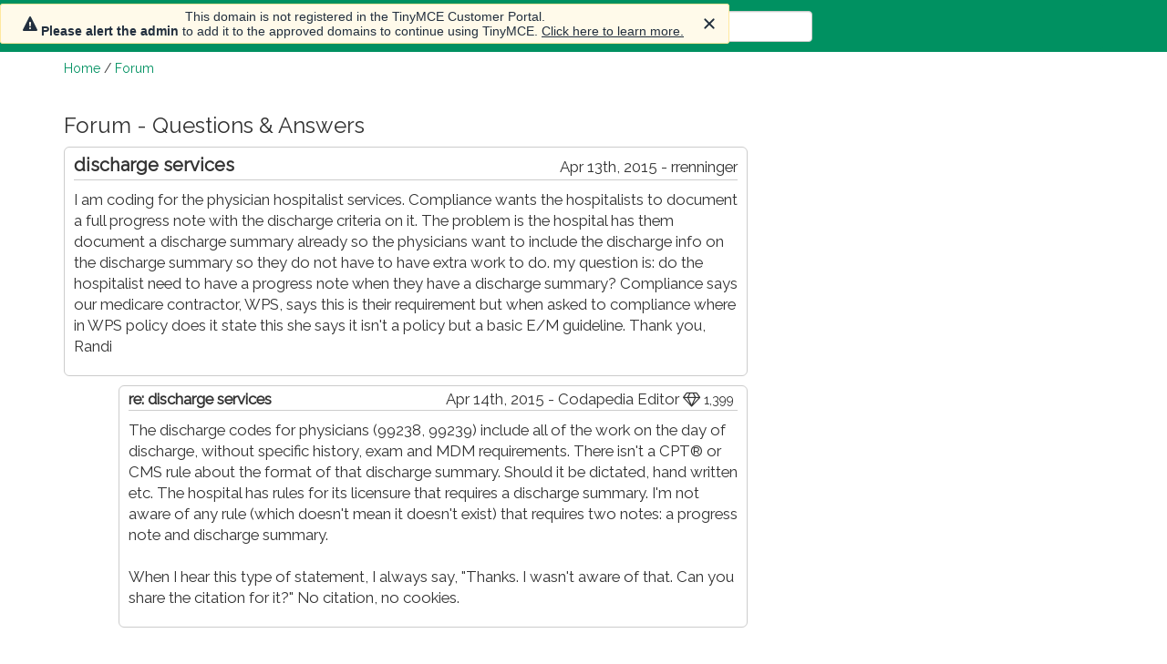

--- FILE ---
content_type: text/html; charset=UTF-8
request_url: https://www.codapedia.com/topicOpen.cfm?id=4C9479CF-F1A3-49BC-967C99ACA3C279C3
body_size: 4351
content:
<!doctype html>
<html lang="en-US">
<head>
  <title>discharge services - Forum  - Codapedia&trade;</title>
  
  <script async src="https://www.googletagmanager.com/gtag/js?id=UA-154689078-1"></script>
  <script>
    window.dataLayer = window.dataLayer || [];
    function gtag(){dataLayer.push(arguments);}
    gtag('js', new Date());
    gtag('config', 'UA-154689078-1');
  </script>

  <meta name="description" content="Questions and answers about medical documentation, coding, billing, reimbursement and practice management.">
  <meta charset="UTF-8" />
  <meta http-equiv="X-UA-Compatible" content="IE=edge">
  
  <link rel="shortcut icon" href="/images/favicon.ico">
  <link href="https://fonts.googleapis.com/css?family=Raleway" rel="stylesheet">
  <script src='https://www.google.com/recaptcha/api.js'></script>
  
  <link rel="stylesheet" href="https://maxcdn.bootstrapcdn.com/bootstrap/3.3.7/css/bootstrap.min.css" integrity="sha384-BVYiiSIFeK1dGmJRAkycuHAHRg32OmUcww7on3RYdg4Va+PmSTsz/K68vbdEjh4u" crossorigin="anonymous">
  <link rel="stylesheet" href="/includes/styles.css">
  <link rel="stylesheet" href="https://maxcdn.bootstrapcdn.com/font-awesome/4.7.0/css/font-awesome.min.css" integrity="sha384-wvfXpqpZZVQGK6TAh5PVlGOfQNHSoD2xbE+QkPxCAFlNEevoEH3Sl0sibVcOQVnN" crossorigin="anonymous">
  <link rel="stylesheet" href="/includes/bootstrap-datepicker3.min.css">

  <script src="https://code.jquery.com/jquery-1.12.4.min.js" integrity="sha256-ZosEbRLbNQzLpnKIkEdrPv7lOy9C27hHQ+Xp8a4MxAQ=" crossorigin="anonymous"></script>
  <script src="https://maxcdn.bootstrapcdn.com/bootstrap/3.3.7/js/bootstrap.min.js" integrity="sha384-Tc5IQib027qvyjSMfHjOMaLkfuWVxZxUPnCJA7l2mCWNIpG9mGCD8wGNIcPD7Txa" crossorigin="anonymous"></script>
  <script type="text/javascript" src="/includes/bootstrap-datepicker.min.js"></script>
  <script type="text/javascript" src="/includes/_setup.js"></script>
    <script src="https://cdn.tiny.cloud/1/0z71bmvh86lhivzv2ou0rweuqtxq2czeb56u1f2gtaimntaw/tinymce/5/tinymce.min.js" referrerpolicy="origin"></script>

  <script>
    var propertag = propertag || {};
    propertag.cmd = propertag.cmd || [];
    (function() {
      var pm = document.createElement('script');
      pm.async = true; pm.type = 'text/javascript';
      var is_ssl = 'https:' == document.location.protocol;
      pm.src = (is_ssl ? 'https:' : 'http:') + '//global.proper.io/codapedia.min.js';
      var node = document.getElementsByTagName('script')[0];
      node.parentNode.insertBefore(pm, node);
    })();
  </script>

  
</head>
<body>

  <div id="topMenu">
    <div class="container">
    
      <!-- Static navbar -->
      <nav class="navbar navbar-default">
        <div class="container-fluid">
          <div class="navbar-header">
            <button type="button" class="navbar-toggle collapsed" data-toggle="collapse" data-target="#navbar" aria-expanded="false" aria-controls="navbar">
              <span class="sr-only">Toggle navigation</span>
              <span class="icon-bar"></span>
              <span class="icon-bar"></span>
              <span class="icon-bar"></span>
            </button>
            <a class="navbar-brand" style="margin-top:-10px;" href="/">
              <img src="/images/codapedia-logo-transparent-white-small.png" alt="codapedia logo" />
            </a>
          </div>
          <div id="navbar" class="navbar-collapse collapse">
            <ul class="nav navbar-nav">
              <li><a href="/">Home</a></li>
              <li><a href="/custom.cfm?name=codaTags.cfm">Articles</a></li>
              <li><a href="/forumOpen.cfm">Forum</a></li>
      			  <li><a href="/bookstore">Store</a></li>
              <li><a href="/more.cfm">More</a></li>
            </ul>
            <form class="navbar-form" style="display:inline-block;">
<!--              <img src="/images/search-icon-white24x27.png" style="margin-right:4px;" alt="search icon" /> -->
              <input type="text" class="form-control" id="top_search" style="min-width:300px;" placeholder="search...">
            </form>
            <ul class="nav navbar-nav navbar-right" style="margin-left:auto;">
            </ul>
          </div><!--/.nav-collapse -->
        </div><!--/.container-fluid -->
      </nav>

    </div>
  </div>

  <div class="container">
    <!--img src="/images/a-division-of-fac.png" alt="Codapedia is now a division of Find-A-Code" /><br /-->
<div id="breadcrumbs"><a href="/">Home</a> / <a href="forumOpen.cfm">Forum</a></div>    <div id="mainBody">
      <div class="row">
        <div class="col-lg-8">
<h3>Forum - Questions &amp; Answers</h3><div style="margin-bottom:10px;border:1px solid #ccc;border-radius:6px;padding:3px 10px 10px;"><div style="float:right;margin-top:7px;">Apr 13th, 2015 - rrenninger </div><h1 style="font-weight:bold;border-bottom:1px solid #ccc;font-size:1.2em;margin:0px 0px 10px;padding:5px 0px;">discharge services</h1><p>I am coding for the physician hospitalist services. Compliance wants the hospitalists to document a full progress note with the discharge criteria on it. The problem is the hospital has them document a discharge summary already so the physicians want to include the discharge info on the discharge summary so they do not have to have extra work to do. my question is: do the hospitalist need to have a progress note when they have a discharge summary? Compliance says our medicare contractor, WPS, says this is their requirement but when asked to compliance where in WPS policy does it state this she says it isn't a policy but a basic E/M guideline.  Thank you, Randi</p>  <div id="div_reply_0" style="display:none;padding:20px;padding-bottom:10px;">
  <form class="form-horizontal" method="post">
    <input type="hidden" name="id" value="4C9479CF-F1A3-49BC-967C99ACA3C279C3" />
    <input type="hidden" name="responseID" value="0" />
    <input type="text" name="website" id="website" class="form-check" />
    <div class="form-group">
      <label for="title">Title&nbsp; <small>(optional)</small></label>
      <input type="text" class="form-control" name="title" placeholder="title" />
    </div>
    <div class="form-group">
      <label for="message">Reply</label>
      <textarea class="form-control tiny" name="reply" style="height:150px;"></textarea>
    </div>
    <div class="g-recaptcha" data-sitekey="6LdOhIsUAAAAAIDa8zz_8icIgV1qy4e9C1RPQK_0"></div><br>
    <input type="submit" class="btn btn-primary btn-sm" name="submit_reply" value="Submit Reply" />
  </form>
  </div>

  <div id="div_report_0" style="display:none;padding:20px;padding-bottom:10px;">
  <form class="form-horizontal" method="post">
    <input type="hidden" name="id" value="4C9479CF-F1A3-49BC-967C99ACA3C279C3" />
    <input type="hidden" name="responseID" value="0" />
    <input type="text" name="website" id="website" class="form-check" />
    <div class="form-group">
      <label for="message">Please describe the nature of the inappropriate post:</label>
      <textarea class="form-control" name="report" style="height:150px;"></textarea>
    </div>
    <div class="g-recaptcha" data-sitekey="6LdOhIsUAAAAAIDa8zz_8icIgV1qy4e9C1RPQK_0"></div><br>
    <input type="submit" class="btn btn-primary btn-sm" name="submit_report" value="Submit Report" />
  </form>
  </div>

</div><div style="margin-left:60px;margin-bottom:10px;border:1px solid #ccc;border-radius:6px;padding:3px 10px 10px;"><div style="float:right;">Apr 14th, 2015 - Codapedia Editor <span title="Buy 'em diamonds: 200+ responses"><i class="fa fa-diamond"></i> <small>1,399</small></span>&nbsp;</div><p style="font-weight:bold;border-bottom:1px solid #ccc;">re: discharge services</p><p>The discharge codes for physicians (99238, 99239) include all of the work on the day of discharge, without specific history, exam and MDM requirements.  There isn't a CPT&#174; or CMS rule about the format of that discharge summary.  Should it be dictated, hand written etc.  The hospital has rules for its licensure that requires a discharge summary.  I'm not aware of any rule (which doesn't mean it doesn't exist) that requires two notes: a progress note and discharge summary.<br />
<br />
When I hear this type of statement, I always say, "Thanks.  I wasn't aware of that. Can you share the citation for it?"  No citation, no cookies.</p>  <div id="div_reply_3142F9FE-D41A-4D1D-B1D493222F30D43E" style="display:none;padding:20px;padding-bottom:10px;">
  <form class="form-horizontal" method="post">
    <input type="hidden" name="id" value="4C9479CF-F1A3-49BC-967C99ACA3C279C3" />
    <input type="hidden" name="responseID" value="3142F9FE-D41A-4D1D-B1D493222F30D43E" />
    <input type="text" name="website" id="website" class="form-check" />
    <div class="form-group">
      <label for="title">Title&nbsp; <small>(optional)</small></label>
      <input type="text" class="form-control" name="title" placeholder="title" />
    </div>
    <div class="form-group">
      <label for="message">Reply</label>
      <textarea class="form-control tiny" name="reply" style="height:150px;"></textarea>
    </div>
    <div class="g-recaptcha" data-sitekey="6LdOhIsUAAAAAIDa8zz_8icIgV1qy4e9C1RPQK_0"></div><br>
    <input type="submit" class="btn btn-primary btn-sm" name="submit_reply" value="Submit Reply" />
  </form>
  </div>

  <div id="div_report_3142F9FE-D41A-4D1D-B1D493222F30D43E" style="display:none;padding:20px;padding-bottom:10px;">
  <form class="form-horizontal" method="post">
    <input type="hidden" name="id" value="4C9479CF-F1A3-49BC-967C99ACA3C279C3" />
    <input type="hidden" name="responseID" value="3142F9FE-D41A-4D1D-B1D493222F30D43E" />
    <input type="text" name="website" id="website" class="form-check" />
    <div class="form-group">
      <label for="message">Please describe the nature of the inappropriate post:</label>
      <textarea class="form-control" name="report" style="height:150px;"></textarea>
    </div>
    <div class="g-recaptcha" data-sitekey="6LdOhIsUAAAAAIDa8zz_8icIgV1qy4e9C1RPQK_0"></div><br>
    <input type="submit" class="btn btn-primary btn-sm" name="submit_report" value="Submit Report" />
  </form>
  </div>

</div>
<script type="text/javascript">

function pageOpenReply(id)
{
  $('#div_reply_'+id).show();
}


function pageOpenReport(id)
{
  $('#div_report_'+id).show();
}


function pageVote(type, id)
{
console.log(type+' '+id);
  $.ajax(
  {
    method: "POST",
    url: "vote.cfm",
    data: { type: type, id: id }
  })
  .done(function( json ) 
  {
    jsonData = JSON.parse(json);
    if (jsonData.meta.status == 'error')
    {
      alert( jsonData.meta.message );
    } else
    {
      $('#vote_'+type+'_'+id).html(jsonData.meta.message);
    }
  });
  return false;
}
</script>


<br /><br /><div style="clear:both;text-align:center;"><a href="/ad-click.cfm?id=6" target="_blank"><img src="https://content.findacode.com/images/ads/codapedia/hipaa-book.png" style="text-align:center;border: 1px solid #eee; border-radius:6px;" /></a></div>
        </div>
        <div class="col-lg-4" style="padding-top:3rem;">
          <div class="proper-ad-unit">
            <div id="proper-ad-codapedia_side_1"> <script> propertag.cmd.push(function() { proper_display('codapedia_side_1'); }); </script> </div>
          </div>
          <div class="proper-ad-unit">
            <div id="proper-ad-codapedia_side_2"> <script> propertag.cmd.push(function() { proper_display('codapedia_side_2'); }); </script> </div>
          </div>
        </div>
      </div>
    </div> <!-- end mainBody -->
  </div> <!-- end container -->
  
  <div id="bottomMenu" style="padding:3rem 0 130px;">
    <div class="container">
      <p>
      <a href="/index.php">Home</a>
      <a href="/page_aboutus.cfm">About</a>
      <!--a href="/page_contactus.cfm">Contact</a-->
      <a href="/page_terms.cfm">Terms</a>
      <a href="/page_policies.cfm">Privacy</a>
      </p>
      <p>
      innoviHealth<sup>&reg;</sup> - 62 E 300 North, Spanish Fork, UT 84660 - Phone 801-770-4203 (9-5 Mountain)
      </p>
      Copyright &copy; 2000-2026 innoviHealth Systems<sup>&reg;</sup>, Inc. - CPT<sup><small>&reg;</small></sup> copyright American Medical Association
    </div>
  </div>

<div class="container">
  <div class="proper-ad-unit ad-sticky">
    <div id="proper-ad-codapedia_sticky_1"> <script> propertag.cmd.push(function() { proper_display('codapedia_sticky_1'); }); </script> </div>
  </div>
</div>
  
    
  
  <script type="text/javascript">
  var clicky_site_ids = clicky_site_ids || [];
  clicky_site_ids.push(101062534);
  (function() {
    var s = document.createElement('script');
    s.type = 'text/javascript';
    s.async = true;
    s.src = '//static.getclicky.com/js';
    ( document.getElementsByTagName('head')[0] || document.getElementsByTagName('body')[0] ).appendChild( s );
  })();

  tinymce.init({
  selector: '.tiny',
  menubar: false,
  plugins: "hr lists link code",
  toolbar: 'bold italic | copy paste selectall removeformat | indent outdent | bullist numlist hr | link unlink | subscript superscript',
  toolbar_drawer: 'floating',
  preview_styles: false,
  browser_spellcheck: true,
  contextmenu: false,
  forced_root_block: '',
  });
  </script>
  <noscript><p><img alt="Clicky" width="1" height="1" src="//in.getclicky.com/101062534ns.gif" /></p></noscript>

</body>
</html>

--- FILE ---
content_type: text/html; charset=utf-8
request_url: https://www.google.com/recaptcha/api2/anchor?ar=1&k=6LdOhIsUAAAAAIDa8zz_8icIgV1qy4e9C1RPQK_0&co=aHR0cHM6Ly93d3cuY29kYXBlZGlhLmNvbTo0NDM.&hl=en&v=PoyoqOPhxBO7pBk68S4YbpHZ&size=normal&anchor-ms=20000&execute-ms=30000&cb=2383eyk13kw
body_size: 49491
content:
<!DOCTYPE HTML><html dir="ltr" lang="en"><head><meta http-equiv="Content-Type" content="text/html; charset=UTF-8">
<meta http-equiv="X-UA-Compatible" content="IE=edge">
<title>reCAPTCHA</title>
<style type="text/css">
/* cyrillic-ext */
@font-face {
  font-family: 'Roboto';
  font-style: normal;
  font-weight: 400;
  font-stretch: 100%;
  src: url(//fonts.gstatic.com/s/roboto/v48/KFO7CnqEu92Fr1ME7kSn66aGLdTylUAMa3GUBHMdazTgWw.woff2) format('woff2');
  unicode-range: U+0460-052F, U+1C80-1C8A, U+20B4, U+2DE0-2DFF, U+A640-A69F, U+FE2E-FE2F;
}
/* cyrillic */
@font-face {
  font-family: 'Roboto';
  font-style: normal;
  font-weight: 400;
  font-stretch: 100%;
  src: url(//fonts.gstatic.com/s/roboto/v48/KFO7CnqEu92Fr1ME7kSn66aGLdTylUAMa3iUBHMdazTgWw.woff2) format('woff2');
  unicode-range: U+0301, U+0400-045F, U+0490-0491, U+04B0-04B1, U+2116;
}
/* greek-ext */
@font-face {
  font-family: 'Roboto';
  font-style: normal;
  font-weight: 400;
  font-stretch: 100%;
  src: url(//fonts.gstatic.com/s/roboto/v48/KFO7CnqEu92Fr1ME7kSn66aGLdTylUAMa3CUBHMdazTgWw.woff2) format('woff2');
  unicode-range: U+1F00-1FFF;
}
/* greek */
@font-face {
  font-family: 'Roboto';
  font-style: normal;
  font-weight: 400;
  font-stretch: 100%;
  src: url(//fonts.gstatic.com/s/roboto/v48/KFO7CnqEu92Fr1ME7kSn66aGLdTylUAMa3-UBHMdazTgWw.woff2) format('woff2');
  unicode-range: U+0370-0377, U+037A-037F, U+0384-038A, U+038C, U+038E-03A1, U+03A3-03FF;
}
/* math */
@font-face {
  font-family: 'Roboto';
  font-style: normal;
  font-weight: 400;
  font-stretch: 100%;
  src: url(//fonts.gstatic.com/s/roboto/v48/KFO7CnqEu92Fr1ME7kSn66aGLdTylUAMawCUBHMdazTgWw.woff2) format('woff2');
  unicode-range: U+0302-0303, U+0305, U+0307-0308, U+0310, U+0312, U+0315, U+031A, U+0326-0327, U+032C, U+032F-0330, U+0332-0333, U+0338, U+033A, U+0346, U+034D, U+0391-03A1, U+03A3-03A9, U+03B1-03C9, U+03D1, U+03D5-03D6, U+03F0-03F1, U+03F4-03F5, U+2016-2017, U+2034-2038, U+203C, U+2040, U+2043, U+2047, U+2050, U+2057, U+205F, U+2070-2071, U+2074-208E, U+2090-209C, U+20D0-20DC, U+20E1, U+20E5-20EF, U+2100-2112, U+2114-2115, U+2117-2121, U+2123-214F, U+2190, U+2192, U+2194-21AE, U+21B0-21E5, U+21F1-21F2, U+21F4-2211, U+2213-2214, U+2216-22FF, U+2308-230B, U+2310, U+2319, U+231C-2321, U+2336-237A, U+237C, U+2395, U+239B-23B7, U+23D0, U+23DC-23E1, U+2474-2475, U+25AF, U+25B3, U+25B7, U+25BD, U+25C1, U+25CA, U+25CC, U+25FB, U+266D-266F, U+27C0-27FF, U+2900-2AFF, U+2B0E-2B11, U+2B30-2B4C, U+2BFE, U+3030, U+FF5B, U+FF5D, U+1D400-1D7FF, U+1EE00-1EEFF;
}
/* symbols */
@font-face {
  font-family: 'Roboto';
  font-style: normal;
  font-weight: 400;
  font-stretch: 100%;
  src: url(//fonts.gstatic.com/s/roboto/v48/KFO7CnqEu92Fr1ME7kSn66aGLdTylUAMaxKUBHMdazTgWw.woff2) format('woff2');
  unicode-range: U+0001-000C, U+000E-001F, U+007F-009F, U+20DD-20E0, U+20E2-20E4, U+2150-218F, U+2190, U+2192, U+2194-2199, U+21AF, U+21E6-21F0, U+21F3, U+2218-2219, U+2299, U+22C4-22C6, U+2300-243F, U+2440-244A, U+2460-24FF, U+25A0-27BF, U+2800-28FF, U+2921-2922, U+2981, U+29BF, U+29EB, U+2B00-2BFF, U+4DC0-4DFF, U+FFF9-FFFB, U+10140-1018E, U+10190-1019C, U+101A0, U+101D0-101FD, U+102E0-102FB, U+10E60-10E7E, U+1D2C0-1D2D3, U+1D2E0-1D37F, U+1F000-1F0FF, U+1F100-1F1AD, U+1F1E6-1F1FF, U+1F30D-1F30F, U+1F315, U+1F31C, U+1F31E, U+1F320-1F32C, U+1F336, U+1F378, U+1F37D, U+1F382, U+1F393-1F39F, U+1F3A7-1F3A8, U+1F3AC-1F3AF, U+1F3C2, U+1F3C4-1F3C6, U+1F3CA-1F3CE, U+1F3D4-1F3E0, U+1F3ED, U+1F3F1-1F3F3, U+1F3F5-1F3F7, U+1F408, U+1F415, U+1F41F, U+1F426, U+1F43F, U+1F441-1F442, U+1F444, U+1F446-1F449, U+1F44C-1F44E, U+1F453, U+1F46A, U+1F47D, U+1F4A3, U+1F4B0, U+1F4B3, U+1F4B9, U+1F4BB, U+1F4BF, U+1F4C8-1F4CB, U+1F4D6, U+1F4DA, U+1F4DF, U+1F4E3-1F4E6, U+1F4EA-1F4ED, U+1F4F7, U+1F4F9-1F4FB, U+1F4FD-1F4FE, U+1F503, U+1F507-1F50B, U+1F50D, U+1F512-1F513, U+1F53E-1F54A, U+1F54F-1F5FA, U+1F610, U+1F650-1F67F, U+1F687, U+1F68D, U+1F691, U+1F694, U+1F698, U+1F6AD, U+1F6B2, U+1F6B9-1F6BA, U+1F6BC, U+1F6C6-1F6CF, U+1F6D3-1F6D7, U+1F6E0-1F6EA, U+1F6F0-1F6F3, U+1F6F7-1F6FC, U+1F700-1F7FF, U+1F800-1F80B, U+1F810-1F847, U+1F850-1F859, U+1F860-1F887, U+1F890-1F8AD, U+1F8B0-1F8BB, U+1F8C0-1F8C1, U+1F900-1F90B, U+1F93B, U+1F946, U+1F984, U+1F996, U+1F9E9, U+1FA00-1FA6F, U+1FA70-1FA7C, U+1FA80-1FA89, U+1FA8F-1FAC6, U+1FACE-1FADC, U+1FADF-1FAE9, U+1FAF0-1FAF8, U+1FB00-1FBFF;
}
/* vietnamese */
@font-face {
  font-family: 'Roboto';
  font-style: normal;
  font-weight: 400;
  font-stretch: 100%;
  src: url(//fonts.gstatic.com/s/roboto/v48/KFO7CnqEu92Fr1ME7kSn66aGLdTylUAMa3OUBHMdazTgWw.woff2) format('woff2');
  unicode-range: U+0102-0103, U+0110-0111, U+0128-0129, U+0168-0169, U+01A0-01A1, U+01AF-01B0, U+0300-0301, U+0303-0304, U+0308-0309, U+0323, U+0329, U+1EA0-1EF9, U+20AB;
}
/* latin-ext */
@font-face {
  font-family: 'Roboto';
  font-style: normal;
  font-weight: 400;
  font-stretch: 100%;
  src: url(//fonts.gstatic.com/s/roboto/v48/KFO7CnqEu92Fr1ME7kSn66aGLdTylUAMa3KUBHMdazTgWw.woff2) format('woff2');
  unicode-range: U+0100-02BA, U+02BD-02C5, U+02C7-02CC, U+02CE-02D7, U+02DD-02FF, U+0304, U+0308, U+0329, U+1D00-1DBF, U+1E00-1E9F, U+1EF2-1EFF, U+2020, U+20A0-20AB, U+20AD-20C0, U+2113, U+2C60-2C7F, U+A720-A7FF;
}
/* latin */
@font-face {
  font-family: 'Roboto';
  font-style: normal;
  font-weight: 400;
  font-stretch: 100%;
  src: url(//fonts.gstatic.com/s/roboto/v48/KFO7CnqEu92Fr1ME7kSn66aGLdTylUAMa3yUBHMdazQ.woff2) format('woff2');
  unicode-range: U+0000-00FF, U+0131, U+0152-0153, U+02BB-02BC, U+02C6, U+02DA, U+02DC, U+0304, U+0308, U+0329, U+2000-206F, U+20AC, U+2122, U+2191, U+2193, U+2212, U+2215, U+FEFF, U+FFFD;
}
/* cyrillic-ext */
@font-face {
  font-family: 'Roboto';
  font-style: normal;
  font-weight: 500;
  font-stretch: 100%;
  src: url(//fonts.gstatic.com/s/roboto/v48/KFO7CnqEu92Fr1ME7kSn66aGLdTylUAMa3GUBHMdazTgWw.woff2) format('woff2');
  unicode-range: U+0460-052F, U+1C80-1C8A, U+20B4, U+2DE0-2DFF, U+A640-A69F, U+FE2E-FE2F;
}
/* cyrillic */
@font-face {
  font-family: 'Roboto';
  font-style: normal;
  font-weight: 500;
  font-stretch: 100%;
  src: url(//fonts.gstatic.com/s/roboto/v48/KFO7CnqEu92Fr1ME7kSn66aGLdTylUAMa3iUBHMdazTgWw.woff2) format('woff2');
  unicode-range: U+0301, U+0400-045F, U+0490-0491, U+04B0-04B1, U+2116;
}
/* greek-ext */
@font-face {
  font-family: 'Roboto';
  font-style: normal;
  font-weight: 500;
  font-stretch: 100%;
  src: url(//fonts.gstatic.com/s/roboto/v48/KFO7CnqEu92Fr1ME7kSn66aGLdTylUAMa3CUBHMdazTgWw.woff2) format('woff2');
  unicode-range: U+1F00-1FFF;
}
/* greek */
@font-face {
  font-family: 'Roboto';
  font-style: normal;
  font-weight: 500;
  font-stretch: 100%;
  src: url(//fonts.gstatic.com/s/roboto/v48/KFO7CnqEu92Fr1ME7kSn66aGLdTylUAMa3-UBHMdazTgWw.woff2) format('woff2');
  unicode-range: U+0370-0377, U+037A-037F, U+0384-038A, U+038C, U+038E-03A1, U+03A3-03FF;
}
/* math */
@font-face {
  font-family: 'Roboto';
  font-style: normal;
  font-weight: 500;
  font-stretch: 100%;
  src: url(//fonts.gstatic.com/s/roboto/v48/KFO7CnqEu92Fr1ME7kSn66aGLdTylUAMawCUBHMdazTgWw.woff2) format('woff2');
  unicode-range: U+0302-0303, U+0305, U+0307-0308, U+0310, U+0312, U+0315, U+031A, U+0326-0327, U+032C, U+032F-0330, U+0332-0333, U+0338, U+033A, U+0346, U+034D, U+0391-03A1, U+03A3-03A9, U+03B1-03C9, U+03D1, U+03D5-03D6, U+03F0-03F1, U+03F4-03F5, U+2016-2017, U+2034-2038, U+203C, U+2040, U+2043, U+2047, U+2050, U+2057, U+205F, U+2070-2071, U+2074-208E, U+2090-209C, U+20D0-20DC, U+20E1, U+20E5-20EF, U+2100-2112, U+2114-2115, U+2117-2121, U+2123-214F, U+2190, U+2192, U+2194-21AE, U+21B0-21E5, U+21F1-21F2, U+21F4-2211, U+2213-2214, U+2216-22FF, U+2308-230B, U+2310, U+2319, U+231C-2321, U+2336-237A, U+237C, U+2395, U+239B-23B7, U+23D0, U+23DC-23E1, U+2474-2475, U+25AF, U+25B3, U+25B7, U+25BD, U+25C1, U+25CA, U+25CC, U+25FB, U+266D-266F, U+27C0-27FF, U+2900-2AFF, U+2B0E-2B11, U+2B30-2B4C, U+2BFE, U+3030, U+FF5B, U+FF5D, U+1D400-1D7FF, U+1EE00-1EEFF;
}
/* symbols */
@font-face {
  font-family: 'Roboto';
  font-style: normal;
  font-weight: 500;
  font-stretch: 100%;
  src: url(//fonts.gstatic.com/s/roboto/v48/KFO7CnqEu92Fr1ME7kSn66aGLdTylUAMaxKUBHMdazTgWw.woff2) format('woff2');
  unicode-range: U+0001-000C, U+000E-001F, U+007F-009F, U+20DD-20E0, U+20E2-20E4, U+2150-218F, U+2190, U+2192, U+2194-2199, U+21AF, U+21E6-21F0, U+21F3, U+2218-2219, U+2299, U+22C4-22C6, U+2300-243F, U+2440-244A, U+2460-24FF, U+25A0-27BF, U+2800-28FF, U+2921-2922, U+2981, U+29BF, U+29EB, U+2B00-2BFF, U+4DC0-4DFF, U+FFF9-FFFB, U+10140-1018E, U+10190-1019C, U+101A0, U+101D0-101FD, U+102E0-102FB, U+10E60-10E7E, U+1D2C0-1D2D3, U+1D2E0-1D37F, U+1F000-1F0FF, U+1F100-1F1AD, U+1F1E6-1F1FF, U+1F30D-1F30F, U+1F315, U+1F31C, U+1F31E, U+1F320-1F32C, U+1F336, U+1F378, U+1F37D, U+1F382, U+1F393-1F39F, U+1F3A7-1F3A8, U+1F3AC-1F3AF, U+1F3C2, U+1F3C4-1F3C6, U+1F3CA-1F3CE, U+1F3D4-1F3E0, U+1F3ED, U+1F3F1-1F3F3, U+1F3F5-1F3F7, U+1F408, U+1F415, U+1F41F, U+1F426, U+1F43F, U+1F441-1F442, U+1F444, U+1F446-1F449, U+1F44C-1F44E, U+1F453, U+1F46A, U+1F47D, U+1F4A3, U+1F4B0, U+1F4B3, U+1F4B9, U+1F4BB, U+1F4BF, U+1F4C8-1F4CB, U+1F4D6, U+1F4DA, U+1F4DF, U+1F4E3-1F4E6, U+1F4EA-1F4ED, U+1F4F7, U+1F4F9-1F4FB, U+1F4FD-1F4FE, U+1F503, U+1F507-1F50B, U+1F50D, U+1F512-1F513, U+1F53E-1F54A, U+1F54F-1F5FA, U+1F610, U+1F650-1F67F, U+1F687, U+1F68D, U+1F691, U+1F694, U+1F698, U+1F6AD, U+1F6B2, U+1F6B9-1F6BA, U+1F6BC, U+1F6C6-1F6CF, U+1F6D3-1F6D7, U+1F6E0-1F6EA, U+1F6F0-1F6F3, U+1F6F7-1F6FC, U+1F700-1F7FF, U+1F800-1F80B, U+1F810-1F847, U+1F850-1F859, U+1F860-1F887, U+1F890-1F8AD, U+1F8B0-1F8BB, U+1F8C0-1F8C1, U+1F900-1F90B, U+1F93B, U+1F946, U+1F984, U+1F996, U+1F9E9, U+1FA00-1FA6F, U+1FA70-1FA7C, U+1FA80-1FA89, U+1FA8F-1FAC6, U+1FACE-1FADC, U+1FADF-1FAE9, U+1FAF0-1FAF8, U+1FB00-1FBFF;
}
/* vietnamese */
@font-face {
  font-family: 'Roboto';
  font-style: normal;
  font-weight: 500;
  font-stretch: 100%;
  src: url(//fonts.gstatic.com/s/roboto/v48/KFO7CnqEu92Fr1ME7kSn66aGLdTylUAMa3OUBHMdazTgWw.woff2) format('woff2');
  unicode-range: U+0102-0103, U+0110-0111, U+0128-0129, U+0168-0169, U+01A0-01A1, U+01AF-01B0, U+0300-0301, U+0303-0304, U+0308-0309, U+0323, U+0329, U+1EA0-1EF9, U+20AB;
}
/* latin-ext */
@font-face {
  font-family: 'Roboto';
  font-style: normal;
  font-weight: 500;
  font-stretch: 100%;
  src: url(//fonts.gstatic.com/s/roboto/v48/KFO7CnqEu92Fr1ME7kSn66aGLdTylUAMa3KUBHMdazTgWw.woff2) format('woff2');
  unicode-range: U+0100-02BA, U+02BD-02C5, U+02C7-02CC, U+02CE-02D7, U+02DD-02FF, U+0304, U+0308, U+0329, U+1D00-1DBF, U+1E00-1E9F, U+1EF2-1EFF, U+2020, U+20A0-20AB, U+20AD-20C0, U+2113, U+2C60-2C7F, U+A720-A7FF;
}
/* latin */
@font-face {
  font-family: 'Roboto';
  font-style: normal;
  font-weight: 500;
  font-stretch: 100%;
  src: url(//fonts.gstatic.com/s/roboto/v48/KFO7CnqEu92Fr1ME7kSn66aGLdTylUAMa3yUBHMdazQ.woff2) format('woff2');
  unicode-range: U+0000-00FF, U+0131, U+0152-0153, U+02BB-02BC, U+02C6, U+02DA, U+02DC, U+0304, U+0308, U+0329, U+2000-206F, U+20AC, U+2122, U+2191, U+2193, U+2212, U+2215, U+FEFF, U+FFFD;
}
/* cyrillic-ext */
@font-face {
  font-family: 'Roboto';
  font-style: normal;
  font-weight: 900;
  font-stretch: 100%;
  src: url(//fonts.gstatic.com/s/roboto/v48/KFO7CnqEu92Fr1ME7kSn66aGLdTylUAMa3GUBHMdazTgWw.woff2) format('woff2');
  unicode-range: U+0460-052F, U+1C80-1C8A, U+20B4, U+2DE0-2DFF, U+A640-A69F, U+FE2E-FE2F;
}
/* cyrillic */
@font-face {
  font-family: 'Roboto';
  font-style: normal;
  font-weight: 900;
  font-stretch: 100%;
  src: url(//fonts.gstatic.com/s/roboto/v48/KFO7CnqEu92Fr1ME7kSn66aGLdTylUAMa3iUBHMdazTgWw.woff2) format('woff2');
  unicode-range: U+0301, U+0400-045F, U+0490-0491, U+04B0-04B1, U+2116;
}
/* greek-ext */
@font-face {
  font-family: 'Roboto';
  font-style: normal;
  font-weight: 900;
  font-stretch: 100%;
  src: url(//fonts.gstatic.com/s/roboto/v48/KFO7CnqEu92Fr1ME7kSn66aGLdTylUAMa3CUBHMdazTgWw.woff2) format('woff2');
  unicode-range: U+1F00-1FFF;
}
/* greek */
@font-face {
  font-family: 'Roboto';
  font-style: normal;
  font-weight: 900;
  font-stretch: 100%;
  src: url(//fonts.gstatic.com/s/roboto/v48/KFO7CnqEu92Fr1ME7kSn66aGLdTylUAMa3-UBHMdazTgWw.woff2) format('woff2');
  unicode-range: U+0370-0377, U+037A-037F, U+0384-038A, U+038C, U+038E-03A1, U+03A3-03FF;
}
/* math */
@font-face {
  font-family: 'Roboto';
  font-style: normal;
  font-weight: 900;
  font-stretch: 100%;
  src: url(//fonts.gstatic.com/s/roboto/v48/KFO7CnqEu92Fr1ME7kSn66aGLdTylUAMawCUBHMdazTgWw.woff2) format('woff2');
  unicode-range: U+0302-0303, U+0305, U+0307-0308, U+0310, U+0312, U+0315, U+031A, U+0326-0327, U+032C, U+032F-0330, U+0332-0333, U+0338, U+033A, U+0346, U+034D, U+0391-03A1, U+03A3-03A9, U+03B1-03C9, U+03D1, U+03D5-03D6, U+03F0-03F1, U+03F4-03F5, U+2016-2017, U+2034-2038, U+203C, U+2040, U+2043, U+2047, U+2050, U+2057, U+205F, U+2070-2071, U+2074-208E, U+2090-209C, U+20D0-20DC, U+20E1, U+20E5-20EF, U+2100-2112, U+2114-2115, U+2117-2121, U+2123-214F, U+2190, U+2192, U+2194-21AE, U+21B0-21E5, U+21F1-21F2, U+21F4-2211, U+2213-2214, U+2216-22FF, U+2308-230B, U+2310, U+2319, U+231C-2321, U+2336-237A, U+237C, U+2395, U+239B-23B7, U+23D0, U+23DC-23E1, U+2474-2475, U+25AF, U+25B3, U+25B7, U+25BD, U+25C1, U+25CA, U+25CC, U+25FB, U+266D-266F, U+27C0-27FF, U+2900-2AFF, U+2B0E-2B11, U+2B30-2B4C, U+2BFE, U+3030, U+FF5B, U+FF5D, U+1D400-1D7FF, U+1EE00-1EEFF;
}
/* symbols */
@font-face {
  font-family: 'Roboto';
  font-style: normal;
  font-weight: 900;
  font-stretch: 100%;
  src: url(//fonts.gstatic.com/s/roboto/v48/KFO7CnqEu92Fr1ME7kSn66aGLdTylUAMaxKUBHMdazTgWw.woff2) format('woff2');
  unicode-range: U+0001-000C, U+000E-001F, U+007F-009F, U+20DD-20E0, U+20E2-20E4, U+2150-218F, U+2190, U+2192, U+2194-2199, U+21AF, U+21E6-21F0, U+21F3, U+2218-2219, U+2299, U+22C4-22C6, U+2300-243F, U+2440-244A, U+2460-24FF, U+25A0-27BF, U+2800-28FF, U+2921-2922, U+2981, U+29BF, U+29EB, U+2B00-2BFF, U+4DC0-4DFF, U+FFF9-FFFB, U+10140-1018E, U+10190-1019C, U+101A0, U+101D0-101FD, U+102E0-102FB, U+10E60-10E7E, U+1D2C0-1D2D3, U+1D2E0-1D37F, U+1F000-1F0FF, U+1F100-1F1AD, U+1F1E6-1F1FF, U+1F30D-1F30F, U+1F315, U+1F31C, U+1F31E, U+1F320-1F32C, U+1F336, U+1F378, U+1F37D, U+1F382, U+1F393-1F39F, U+1F3A7-1F3A8, U+1F3AC-1F3AF, U+1F3C2, U+1F3C4-1F3C6, U+1F3CA-1F3CE, U+1F3D4-1F3E0, U+1F3ED, U+1F3F1-1F3F3, U+1F3F5-1F3F7, U+1F408, U+1F415, U+1F41F, U+1F426, U+1F43F, U+1F441-1F442, U+1F444, U+1F446-1F449, U+1F44C-1F44E, U+1F453, U+1F46A, U+1F47D, U+1F4A3, U+1F4B0, U+1F4B3, U+1F4B9, U+1F4BB, U+1F4BF, U+1F4C8-1F4CB, U+1F4D6, U+1F4DA, U+1F4DF, U+1F4E3-1F4E6, U+1F4EA-1F4ED, U+1F4F7, U+1F4F9-1F4FB, U+1F4FD-1F4FE, U+1F503, U+1F507-1F50B, U+1F50D, U+1F512-1F513, U+1F53E-1F54A, U+1F54F-1F5FA, U+1F610, U+1F650-1F67F, U+1F687, U+1F68D, U+1F691, U+1F694, U+1F698, U+1F6AD, U+1F6B2, U+1F6B9-1F6BA, U+1F6BC, U+1F6C6-1F6CF, U+1F6D3-1F6D7, U+1F6E0-1F6EA, U+1F6F0-1F6F3, U+1F6F7-1F6FC, U+1F700-1F7FF, U+1F800-1F80B, U+1F810-1F847, U+1F850-1F859, U+1F860-1F887, U+1F890-1F8AD, U+1F8B0-1F8BB, U+1F8C0-1F8C1, U+1F900-1F90B, U+1F93B, U+1F946, U+1F984, U+1F996, U+1F9E9, U+1FA00-1FA6F, U+1FA70-1FA7C, U+1FA80-1FA89, U+1FA8F-1FAC6, U+1FACE-1FADC, U+1FADF-1FAE9, U+1FAF0-1FAF8, U+1FB00-1FBFF;
}
/* vietnamese */
@font-face {
  font-family: 'Roboto';
  font-style: normal;
  font-weight: 900;
  font-stretch: 100%;
  src: url(//fonts.gstatic.com/s/roboto/v48/KFO7CnqEu92Fr1ME7kSn66aGLdTylUAMa3OUBHMdazTgWw.woff2) format('woff2');
  unicode-range: U+0102-0103, U+0110-0111, U+0128-0129, U+0168-0169, U+01A0-01A1, U+01AF-01B0, U+0300-0301, U+0303-0304, U+0308-0309, U+0323, U+0329, U+1EA0-1EF9, U+20AB;
}
/* latin-ext */
@font-face {
  font-family: 'Roboto';
  font-style: normal;
  font-weight: 900;
  font-stretch: 100%;
  src: url(//fonts.gstatic.com/s/roboto/v48/KFO7CnqEu92Fr1ME7kSn66aGLdTylUAMa3KUBHMdazTgWw.woff2) format('woff2');
  unicode-range: U+0100-02BA, U+02BD-02C5, U+02C7-02CC, U+02CE-02D7, U+02DD-02FF, U+0304, U+0308, U+0329, U+1D00-1DBF, U+1E00-1E9F, U+1EF2-1EFF, U+2020, U+20A0-20AB, U+20AD-20C0, U+2113, U+2C60-2C7F, U+A720-A7FF;
}
/* latin */
@font-face {
  font-family: 'Roboto';
  font-style: normal;
  font-weight: 900;
  font-stretch: 100%;
  src: url(//fonts.gstatic.com/s/roboto/v48/KFO7CnqEu92Fr1ME7kSn66aGLdTylUAMa3yUBHMdazQ.woff2) format('woff2');
  unicode-range: U+0000-00FF, U+0131, U+0152-0153, U+02BB-02BC, U+02C6, U+02DA, U+02DC, U+0304, U+0308, U+0329, U+2000-206F, U+20AC, U+2122, U+2191, U+2193, U+2212, U+2215, U+FEFF, U+FFFD;
}

</style>
<link rel="stylesheet" type="text/css" href="https://www.gstatic.com/recaptcha/releases/PoyoqOPhxBO7pBk68S4YbpHZ/styles__ltr.css">
<script nonce="X4_Er1ocMWWhIZJSDgLBeg" type="text/javascript">window['__recaptcha_api'] = 'https://www.google.com/recaptcha/api2/';</script>
<script type="text/javascript" src="https://www.gstatic.com/recaptcha/releases/PoyoqOPhxBO7pBk68S4YbpHZ/recaptcha__en.js" nonce="X4_Er1ocMWWhIZJSDgLBeg">
      
    </script></head>
<body><div id="rc-anchor-alert" class="rc-anchor-alert"></div>
<input type="hidden" id="recaptcha-token" value="[base64]">
<script type="text/javascript" nonce="X4_Er1ocMWWhIZJSDgLBeg">
      recaptcha.anchor.Main.init("[\x22ainput\x22,[\x22bgdata\x22,\x22\x22,\[base64]/[base64]/[base64]/bmV3IHJbeF0oY1swXSk6RT09Mj9uZXcgclt4XShjWzBdLGNbMV0pOkU9PTM/bmV3IHJbeF0oY1swXSxjWzFdLGNbMl0pOkU9PTQ/[base64]/[base64]/[base64]/[base64]/[base64]/[base64]/[base64]/[base64]\x22,\[base64]\\u003d\x22,\x22XH7Dr8OuV8Orw7nCmHEGJAbDlBXDl8Kfw7zChMOXwqHDkhM+w5DDgH7Cl8Okw5QowrjCoT9gSsKPH8KYw7nCrMODFRPCvFJ9w5TCtcO5wrlFw4zDrnfDkcKgbhMFIi0qaDsNScKmw5jCi3VKZsOCw7EuDsKWblbCocOKwrrCnsOFwo1sAnIeD2o/cjx0WMOGw6Y+BAzCscOBBcONw7QJcHLDlBfCm2DCm8KxwoDDumN/VHU9w4dpDybDjQtawpc+F8KOw4PDhUTCgcOtw7FlwobCt8K3QsKXW1XCgsOcw4PDm8OgYsOAw6PCkcKcw6cXwrQ3wrVxwo/CsMOsw4kXwq7Dt8Kbw57CqA5aFsOXUsOgT1zDtHcCw7HCoGQlw6PDqTdgwqIYw7jCvzXDpHhUM8KEwqpKPMOmHsKxOsKLwqgiw5fCoArCr8OIKFQyLivDkUvCpzB0wqRFc8OzFF1Rc8O8wpTCrn5QwplCwqfCkD1ew6TDvWUvYhPCl8OXwpw0eMOiw57Ci8OnwrZPJV/DuH8dJnIdCcO2FXNWe1rCssOPdT1obmFJw4XCrcOLwr3CuMOrdUcILsKBwrg6wpYkw73Di8KsBxbDpRFJTcOdUAbCp8KYLiLDisONLsKNw7NMwpLDoBPDgl/CvjbCknHCu0fDosK8CzUSw4NNw4QYAsK+UcKSNwNuJBzCjy/DkRnDvmbDvGbDtsKDwoFfwpvCsMKtHHHDpirCm8K6MzTCm3/DnMKtw7k7BsKBEHQpw4PCgGrDlwzDrcKhc8OhwqfDtwUGTlnCojPDi0fCtDIAQwrChcOmwo07w5TDrMK+Vw/CsTZkKmTDgsKCwoLDpnPDvMOFETfDncOSDE11w5VCw6XDhcKMYXjClsO3Oxk6QcKqBR3DgBXDjMOqD23CuzMqAcKqwpnCmMK0ScOMw5/CuiJdwqNgwr1TDSvCrcO3M8KlwoFpIEZpGytqE8KDGChwUj/DsTF9AhxbwqDCrSHCqMKew4zDksOGw6odLAbCosKCw5ExVCPDmsOkTAl6wr8sZGp0DsOpw5jDk8Kzw4FAw78HXSzCv15MFMK+w61Ea8Kkw7oAwqBUbsKOwqAmAx80w5lKdsKtw7Zkwo/CqMK7Mk7CmsKobjsrw5YWw71PeQfCrMObAF3DqQgnBiw+XhwIwoJKRCTDuDPDjcKxAyJpFMK9MMKMwqV3URjDkH/CkFYvw6MMdGLDkcOdwrDDvjzDr8O+YcOuw6AJCjVlNA3DmhpmwqfDqsO3FSfDsMKcMhR2BcOkw6HDpMKBw5vCmB7CnMO6N1/CpsKIw5wYwoPCkA3CkMO+B8O5w4YdD3EWwq/CoQhGTQ/DkAw2XAAew6otw7XDkcORw6sUHDIXKTkGwpDDnU7ClWQqO8KiHjTDicO9bhTDqifDrsKGTBJ5ZcKIw6HDklo/w7rCiMONeMO5w6nCq8Osw598w6bDocKUUizCsnpmwq3DqsOPw6cCcTHDs8OEd8KRw6MFHcOxw5/Ct8OEw7jCucOdFsO6wrDDmsKPTioHRAATZ0QgwpYWdjZqAlIEN8KCGMOofFjDscOcAR42w5TDjxzCk8KCM8OvCcOLwofCsUkFQx56w4tBF8KlwowcJ8O2w7PDqmTCrAALw7DDu0hmwq9OLlUbw6PCs8ONGz3DmMKEEcOMQ8KSSsOow7/CkUrDv8KVPsOKem7DkCTCr8OKw4bDsQtAbMO6wrxwEylFVVzCs2QgfsKaw7scwqkzV3jCujPClEQDwrtzw4/DscOHworDisOhIwdBwrckIsKyeno6JyHCrEBvYBJjw48FeEVKVxRIVW5+Mhkvw5k3J2LCicOBesOkwoXDgV7DscKkLsOpRF1TwrzDusKfZDUBwqQANMK+w7/CilPDoMKJQzzCv8Khw4jDhMOFw7MVwrbCqMKfW0QAw4LCk3nDigrCqlUyfwwrelIfwozCp8OHwp4Ow7TCr8KxRmLDo8KRVg3CqxTDrgjDkRhKw60Yw6TCmAVuw5zDthNANRDCrR4gc33CpzQJw5jCm8OxS8OrwobCvcKQM8Kyc8OUwrh/w6hNwoDCqBXCgDI5wqbCvBJfwp3CkTPDjcODYsKhP3NwA8OJIyMNwqDCvcOTw4BOacKoRE7DiSfClB3CgMKLCSZicsOhw6/CvBzCssOZwqfDhW1vCHjCpsOcw63CisO6wpHCpRNNwrTDl8Oswohsw7Uxw5kMFVc4w7nDjsKNWxPCusO/BBLDg1/[base64]/[base64]/DiCw/w5AfZcKzdcOWN8KCwp0yw7/Ckyh5w5Qcw78sw6ApwpxwUsKUK399woVawop/[base64]/[base64]/DlHUeCnfCu8ONcFlxBsOGFsKUw6dIU1XCi8O1e8OofC/Dr1DCiMKTw4TDoGZ8wokTwpxbwoTDpSPCssKERxEkwqoJwqPDkMKrwrvCjsO5wqtvwq/[base64]/Ci8KmYkE6O1l0HgzCosOIw4LCvsKqw7bCqMOOH8KuSgczAi4swpZ3JMONFkzCsMKUw4MkwpzCkmAaw5LCjMKXw47DlxXCisOgwrDCssOZwq0TwrlmKcKRw47DicK1IsOEAMO1wrLCmcKkO0/ClTXDl0fCssOpw41lCG5GGcKtwoAtNMOYwpDDpcOebhjCosOWdcOpwqnCscKWYMKLGxQicQbCiMO3QcKLeWx3w4rCmwVIPMKxOABTwpnDqcOKSDvCr8KVw45MB8K9McOMwpgUwq1RY8O0wpoVFANuVy9Kd3fCtcKmLMKCEVPCqcKkLMK+G0xcwoLDu8O/[base64]/CjW3DrsOnP8O0NiAuwqtnwonCgUbDiG4TDsK9FWPCoW8Bwr9uO0bDvXvCuFbCiz/[base64]/wozDl8OiwqMhFk3CoGbCkMORUVnClMK7w5bCkg7DoEnCvcK/wo1ke8OMXMOkwoTDnAPDhy1Pw5vDtcKQFsOzw7TCusOxw6p+BsORw57DuMKIB8KOwptcRMKPdB3Dr8K9w5LClxMZw7/DssKvX0TCtV3DmMKEwoFMw68lPsKjw7tUX8O5VTvCh8KrGjrCvEbDgBtFTMOad1XDo0vCqznCoTnChWTCq10ICcKnU8Kewo/DrMKqwoLDuinDr2PCj0zCkMKUw4cjDk7DsmfCigXCiMKhGcO0w7InwoQrb8KGfGkvw5xYTFwOwq7Cg8KkN8KnIjfDjV3Ch8ONwpLCkwgEwrvCrXTDvXwIHE7Dp3E/[base64]/EMKoCsOZJD9qw4MFw57DrV8Dw73DtWJLFsOabWnCrsOOAsO4XlFoOMOHw70Qw5Mxw5/[base64]/[base64]/wodQwok1QMKawp7CusOHwpdHw5Yew77DuDfChBZyTWrCosOHw4/Dh8K7MMOIw6fDj07DpMOsYsKsJnJlw6XCk8OQM38JbsK6fi0dwpMOwokJw549UcOgO3zChMKPw5M8QMKDahd4wrIsw53CgUBHU8OgUELChcKvaVzCtcOxSjwNwr9Swr4BfMK3wqjCh8OoOsOfRRkFw5TDt8KEw7YBHMKSwpQtw73Dnjs9esO/bCDDqMOgbgTDoELCh3/CkcKXwpfCqcKpDhTCgsOXKwdfwrcbDH5XwqYDVUnCqjLDizIPG8OXacKLw4HDu0XDksKPw6DCjkbCsnrDmGTDpsKSwolgwr8AOXpMJMK/wonDrAnCi8Ozwq3CkRRoIUpGExLDvGhGw7DDvAR5woJMA0PChcOyw4jDkMO7Q1XCmQvChsKpSMKvGE8nw7nDsMOMwpPDrywgL8KpCsO8wrfDh3XCniDCtnfClWDDiCVeFsOmKkdmZBE4wqcaJcOdw6opbsKAbRcjRW3Dn1jCkcK/KCfCiwkYJMK+JWnDrcO+KG7CtMOUTsObdichw7PDkMO/[base64]/[base64]/CsWfCkMO+wpt0TUfDqMKywqrCvsO5w743e8OleC3DuMORHRxJw5IKAid2GMOwNsKIRn7Ciw9ka3HCry5vwpQIYzrCgcOWAsODwpzDhkPCocOow6XCnMK/DRUuw6HCn8Kvwrxnwop2CMKvIMOpbsOZw4F3wq/DoxPCnsOEJD/CsEXCqsKVZjPCmMODFMOrw6rCi8OFwp0Iwqt+TnHDkcOhFz82wrrCjQbCmgHDmFkfIDVMwovDlQo0B07DvHDDosO8eAh6w41bHQ05dsOaVsOhOELChHzDjcOUw4wKwq5hWkdfw406w7/CmAPCrGEZFcO7KWNhwoBPfcKkO8Obw6/CqhtfwrNDw63Cg0nCjzPCrMOxBGDDmD7CpFpMw7gaXC/DgsKiwrYCE8OXw5/Dn3DCrFDCqkJqUcOaL8OrUcOVLRgBPSRQwrMiwr/[base64]/w6vCr3HDgcKbwpTDssOHwqbChcOqSMKyD8O5dwAIwoAXwp5WCU3Dj3jDnWHDpcOFw7gAeMOoU0gswqMiDcOyGFUkw4XCusKBw6bCrcK3w50IZsO0wr/Dlw3ClMOSUMOIKjfCusOlQDrCrsKawr1UwpXCj8Onwp0UFg/[base64]/Cv17CjhTDl1MnbcKswpDDicKEw7PDm3wWw7DDpMKPaifChcOQw5DCgMOiYAozwoTCqhwtDApWw7rDjcKNwpDCthoVJ1TDgUbDg8KNCsOeBHpnw47DscKZJ8KPwolFw4p7w5XCpVDCqH0/ex3DuMKiV8K3wpoWw5/DrljDv3QTw4DCiH/CocOIAHowBCpHd1rDq3NywpfDmVDCqsO4wrDDkUrDuMOeesOVwqLCn8ODZ8ONLyTCqDIOXMKySmjDuMK1S8OdTMOrw6PDhsOTw4o+wonColLDhCl3fStFcEDDvFzDo8OUX8KTw4rCoMKFwpHCocO+wqBzcXwbLxQ2TUQCYMO6wpTChgHCnWw/[base64]/DiBbDgMOsw7XCuFAqNyfClcO+w6BbVcOxw6Jrw5XCkxJbw5N/RVhbFcKbw6hNwpLCo8ODw59OUcKReMOkdsKzN1NCw4tUw4vClsKcw77Cr3bDuR49az1rw6rCmUJLw71jVsObwotzTcKKNBhYRVUrVsOhwoHCiz04LcKWwpZOacOtGsKSwqzDjn0gw7/CrsKBwoFEw4oYH8OrwojCk07CqcKXworDiMO6TcKaXAfDgQ7CjB/DlcKGwpXDtsKvwpptwr0hwq/DhmzCkcKtwo3DgVTCv8K7OV5hw4Y3wpk2TsKJwpRMXsKQw5PClCzDinPCkC4Fw5I3w4zCvDzCiMKWKsOzw7TDiMKiwrZIBgbDnVNEwoFkw4xYwohywrktN8KGQD7DrMKKw6/CisKIcGJxwpVbbB94w6XCvVjCsnloWcOVAnXDnFnDtcKQwp7DiwAvw57CgcKQwqwsJcKZw7zDhlbDo3rDpDBiwq7Dv0/Dq2gsIcObHsKTwrvDhDzDjBLDksKHwq0DwqtII8O4w6VFw7MBZ8OJw7ooAMKlCXR7QMOzL8O1RiNhw7A/woPCicOkwpJewrLCghXDpRNNcBTClD/DgsKaw4Zywp/[base64]/[base64]/[base64]/DnMOxwrtUGmnDt3nDuFVSbBLDscOiOcKswo8UeMKqP8KrbsKcwpE7cyYxUB/Ck8OAw4Q3wr7ChMKtwowzwptmw4VcB8Kiw4wiBMKuw40/J0rDsBtVAzbCtlPDkAUhw6nCthHDjsKMworCnDkyTsKrV3YUccO9a8K6wonDk8OWw5cvw6TCv8Odc0vDuFFHw5/DunRPIsKawqdIw7/ChwzCg0EFYTg3w5jDusOAw5hYw6ckw5DDoMK9GjHDtcOmwrk/[base64]/ClkzCsEfDnsOUwrfDmMOVwqVRAsO3PWxzYlQVPljClk3CqSXClxzDu2UYRMKSD8KZwqbCp0HDrUTDpcK2aDvDqMKEDcOEwrjDhMKTEMOFT8Kqw6U5LEVpw6fDn2HDssKVw77ClBXCmjzDlwdqw4TCmcOQwrI8VMKAwrDCsx/CgMOxOgjCsMO3wrk9RhNcFcO/[base64]/CADDtCXDkMOMw48mOcOAecKZwo0HbgnDsMKVwrHDmsK2w7/[base64]/CscK4PsKGeRjCkMOgw5DCocKMw6vDlcKywr3Chn7DnsKWwpACwqHCjMKmNH7CtRVJX8KKwq/[base64]/DmcOBwp/DkcK6wr9lVg/Ch0V1wosKOsOgwqnCk1xZVEXCqcK4N8OuCwYBwp/CsU3ChWJEwq1gw5LCgMO/Zz13Y3pdd8KddMK3b8K7w4PCm8Kewo0Hw6tcWw7ChcKbIjg9w6HDm8KAYjkYTsK/DyzCqVsgwo4pDMO3w40LwoNJOl9uAwABw6kNcMKyw7bDrgMofzvCmMO+TkrCm8Oxw5ZLME1ENGvDoF3CgMKsw4XDhcKqDcOrw6JVw4PChcOMMMOgScOvDWZTw7lTMcOfwq0yw5zCgGbDp8OaH8KLw7jClmLDkj/CkMOeRSd7wrBGWxzCmGjCghDCi8K+IypNwrnCv0vCkcOAwqTChsOTHHgXX8Oqw4nCiQjCssKjF0tgwqQ6wr/[base64]/Dqmk0CzLCo28Jw6Y/wpk6wrXDuRzCr0k0w5TDq3sQwojDsR7DsVIawqEDw4NfwrMDSi/[base64]/wpTCgDx9wrYVARfDh8OiUsOCHcKxIMKrw4XCnGJNw6PCjsKMwpx1w53Cj2vDoMKcRMOYw5gowobCsyTDhmF7T03Ch8OSwodfEHDCuWbDuMKoeUbDrRUWIynDoyrDlcORw7ASbgp1JcOZw4fCs29/[base64]/Dn8KIw4jDqUXDo8KwwrJZGsKvw41hXSzDp8KXwoTDtyDClS/DscOpDmfCs8OZXXrDucKBw6ATwqTCrXt1woXCrn7DnjPDksOQw73DrFoiw6bDh8K/wqfDhFDCo8Krw7nDisKJdMKTO1MUGsOgcEtZNgIgw50iw6/Dth7CrU3DmcOTMDLDpxbDj8ODCMK5wqLCgcO0w6g/wrfDpk7DtjwwRkQ+w7/Dkj3DocOFworCu8KQTMKtw5tUPFsRwrE5QU1wOGVfB8OhZBXDs8OMNVIewo07w63Dr8KrZcKyUDDCqA9vw6ZUKlrCuCNAdsO1w7TDhmXCmgRiYMOFLzguw5nCkFFZw4VpacK+wprDnMK3NMOxwp/[base64]/[base64]/CsiRzUMOoG2o5w6BYwo3DhcKWw4jDjMKrRRJFw6jDjgN+w6oiaBFZUDfCpx/Djn7Cq8O2wpk5w4DDucOSw79BQBAlV8OEwq/CkS7DrEfCvMOZCcKjwoHCl1jCnsKxOsKQw5kVGT8JTcOew4N+AD3Dl8OsJsKww4PCp2odGArCvTc3woR6w7DDiybCvyddwoXDlcKkw4Q/wpLCv04/JMOvaWETwoJlNcOkZ2HCtMKLeCHDl3YTwrdmbMKJJcOsw4VMUMKifyjDoXZYwr1Nwp1bTjpiesK/[base64]/[base64]/[base64]/[base64]/ClcOVwrfDujFFbsKvDcKkwpTCj8KnNBvCnDJHw4nDm8KGwqrDncKiwqgtw7lZwpTCg8Opw6bDs8OYIcKnR2PDmcKRBcORDh7ChMOkMGfCl8OCQUfCkMK0ZsO1a8OBwoo5w7oIwo14wrnDvi7CmcOIVcOuw57DuhHDpyE/[base64]/DoAjDsVF1w43CmG/DgUpiwosOwpfCrjXCj8KJw74/InA3CcKYw6nClMOAw4fDiMO4wqPDo1F/[base64]/[base64]/w4BFbsORw7DDiipZwplKwpnClztPfsOIwrHDjsO3LsKXwrnDm8KkasOswoPCmShxfUQqawLCv8Ofw6hjMMOaDzhVw7PDlG/[base64]/DswvDjitVWgzCk8OPwo4TERlVw5XDlXlcwrLCjsKhC8O5wqkbwpVTwr1Qw4tqwpXDgGzCs3HDlg3DigfCrFFVDMOeFcKvK0HDiAXDvgZmA8K4wrDCusKOw7YPTMOJFsONwrfCmMK0Lw/DksOgwr0TwrFcw53ClsOrbxHDlcK2JMKrwpPCvMOXw7k6wpYeWiDDsMKXU27Cqi/[base64]/Dn8OCwoZ3woFawoReOMOVwovDgy8Je8Kzw4ABdcOqOcOod8KKcgppP8KCIsO4RHsPSXF0w6Jrw6TDs2x9ScKLCwYjw6x1JHTCvBvDpMOawoQ3wrLCkMKywoTDhVDDjWgfwrwDT8O9w4RPw5PDvsO/TsOWw6DCuRdZw7oyO8Kkw5cMXmANw5zDrMKlKMOjw55HYn3CoMK5NcKlw7rDv8K4wrFGVcKVwqXCiMO/[base64]/Cj8Oxwrp0JcO8aWghNiJ5w6zDhXPCgsK8WcOrwos5w6J9w6lkYEXCh1lbCUR6dXfCsyXDpsOQwoopwqrCl8OXXcKmw70zw7bDu2nDkw3DogNeZn5EK8O/B2xTwo7Drgk1KcOkw44hWGzDgiJEw6I/wrc0EyHCsA88w4DClcOEw4NfOcK1w60yYhXDryJwI354w73Ct8KGdCAQw7DDh8OvwoDCm8OfVsKAwrrCgcOiw6tRw5TCi8O+w7c8wr7Cn8OMw4PChi9xw6/CqSTDqcKOPE7CvwPDggvDkBlIT8KRPknDvT5Gw4dOw6dVwozDtEITwpl4wo3DosKWw5tnwrjDqsOzPhNrPcKkWMKYA8KWwpPDgkzChy/[base64]/Dm8Kcw6w7dTM/w6/DlsKswoFBw510fMO9fTgrwqLDpMKRIG/DtDPCtSodS8Orw7pgEsOufE1qw4/[base64]/DhMOtEMOVHWXDvsK0BsOTB8KJw6fCvB4Dw4Y+wpzDlMOiw45xTSzDp8Ocw4gAFBBSw7llCMOgJjrDvsOvSHpHw7LCvQMoM8OrQkXDq8KPw5XCkQnCkErCjsOzwqPCk2wJFsOqDFzDiE/CgMKqw5tuwrDDpsObwoYSE2nDp3wUwr0ZJcOzc0RqU8K1w7pLQ8OwwozDr8OOMHzCosKKw6nCgzXDt8K3w5bDn8KNwqM6woJyURgUw63Cpw0fccK4w7vCrsKyQcOgw7HDjsKswoFKZXpePcKbEsKZwoUZBsOIA8OIC8O+w77DtV3DmU/DqcKIwq3CvcKBwr9PZcO3wpPDtkYDGmjChichw6IWwooiw5nCk1DCsMO5w4DDv11wwoXCpsOxfgTClcOJw7Jywp/Cgg5bw6RCwpMHw75Pw5DDm8O1UcOuw7w0wp9qFMK6HsOBcyrChVrDpcOxasKGf8Kxwp9ww6hTE8Opw5M/wotew7QJH8KAw53Ck8OQflcpw5EQwrjDgMO8McO3wq/Ck8KSwrMbwqDCjsKew53Dq8OuNFIQwqdbw5AHGy5vwr9JPMOpYcOuw5tnw4pcwr/Cg8OTwpI+McOJwrfCrMKoYl3Ds8KbEwFCw7kcK2PCk8OYM8OTwpTCoMKqw4TDoAw4w6XCnsO+wqAZwrrDvDPCq8OXw4nCmcKBwqE4IxfChjVsVMOoZMKKVcKtLsOXW8O0w54eMwvDvMOzV8OZXjBMDsKTw78Sw6LCu8K4wog/w5LCrcOAw7HDj29TTThCUTJIGQHDmcOJw5HCuMOzbyR/DRfDk8KuJGRww7tZXmlJw7knSj5XLcKlw4zCohcWZcOpbMKEYsKdw4l9w4fDphF2w6PDg8O+fcKmE8KmecOuwpITGyTCtk/Cu8KUUMO/OgPDvW8kOSJhw4gPw6nDkcKKwr9+XMOWwpt8w4HCkiRgwqHDgQfDtcO7GAV5wod5KkBVw5LClmXDjsOcCsKfSTUyXcOOwrHCv1nCg8KYdMKowrHCpFzDi34ZAcKjCW/Cj8KjwqcRwrPDonLDjlZ7w7xJLinDjcKbD8O9w53DpyxaWgtzRsK4c8KRLBfClsOaHsKIwpZsWsKJwrMMT8KnwrsiVWHDosO+w5fCjcOhw58hXTV8wobDgA4VV3/[base64]/wroowoNOUkHCg2XCosKoFThkMT0kNnHCuMKFwpIJw6jCt8KPwqx0CwEDDUkaU8KnCcOOw6VOdMKUw4s9woRtw6nDqSrDuyTCjMKPYUknw4LCowsMw5nDksK7w7UWw7N9FMKyw6YLG8KYwrMWw7fClcO/XsKQw6PDpsOkfMOCNsKVXcOmHQrDq1fChBxUwqLCiw1YU3TCjcOYccOmw49Cw607csOCwrDDl8KjZxzDuyJ6w6vDkzjDnUNywpNbw7rCnQ8jaVkZw5/Dl11IwpzDn8Ksw5cMwr4Aw43CncKzdik/CivDuHFIe8OoKMOnSArCk8O+HWJ7w5PDvMOKw7fCkn/DuMKmEkVWw5EMwrjCjA7Cq8Okw6DCocK5w6fCusK1wrZcMcKUBiZuwpgDSENvw48KwrvCp8OCwrBICcKxLsOgAsKAG0rChVDDoQIjw5HDqsOqYAgneWTDgCMHIk/CmMKjQXDDkHnDmHPCnVUNw4ZQQzLClsOLd8Kow7zCj8KGw4PCpU4nEcKISQnDrsK6wqnCmizCh1zCh8O/YsOBZsKDw70Hwq7CthJoIF1Rw5xIwopFIW97XVhAw4wMw4R3w5PDgQUlC2zCn8Kiw6ZfwooAw6PCjcKowrbDhcKLQcOWdxxyw59dwqIew7wsw4ELwqvDuiLCoHnCpsODwq5Fb0hgwovDv8KSVsO/dVE6wrscGA8qbcOFRz8RS8OyAsK/w4jDscKrQWXCh8KLXghOf1JLw67CrDbDlEbDgU08LcKEQTHCj2JvW8K6PMKRHMOMw4/DpcKdfERewrnChsOWw5VebglOAWfCj2M6w7jCuMKbAHrDk3RpLzjDgwzDqMKjNy9iF3LCi1ktw51ZwqTCosO9w4rDonbDlcOFFcO9w6LCvSINwonDtlzDl1YbeHfDv1VkwrEAQ8OVw7sIwolewpQowocdw5pRAcKQw48bw4/[base64]/DvnlEJ8KuTcOeEMKGVMKIaG7DjwfDv1fDhEHDsjXDksOFw7pMwphwwojCicKLw4XDl3F4w6QKGsKKwprDicOqwoLClTZmccOfdsOpwrw4PlzDmsOkwqRMDsKKdcK0BGHDpcO4w59EB11pRjnChi/DiMK0NljDmH1vwojCrB3DljfDo8K3CQjDhHzCo8Oib28dwoUJw5oTasOpRl1Iw4PCtHrCksKqG1fCpnjCkxphwo/DoWTCiMOzwoXCjCRvecK/[base64]/[base64]/Do8KCZsOPY0/[base64]/w4nDhD86P1PDs0k7wpXCkcKjY8KbwpfDqhrCmcKawrrCicKJel3Ck8OiJUkhw7kmHHDCl8OMw7/Cr8O3a0Vzw4AYw4vDpXVRw4I8UmLCiyxLw6rDtnLDpCbDm8KrfD/Dl8KOwr7DicOCw5w4Y3MBw4UpSsOSYcKDWh3DocKjw7TDtMK/M8KXwog3R8KZwqbCqcKZwql2G8KnAsK8VxzCtMOqwpohwox/[base64]/CpizCpAPDh8Klw4tSw6nDuHbCqsK+w7jChyzDr8KQccKww6UXR27CicKPTBgKwrx9w4PCoMOyw7nDn8O+N8OhwplhYmHDncO+f8O5ZcKrc8OdwpnCtRPCjMKFw6PCq3xeFmBZw7tSUiHCtMKHN25TEXdmw5B5w7/DjMOPMGLDgsO/VjzCucOBw5XDnEXCrMKxasKGLMKlwqlJw5caw7TDtmHCklvCr8OMw59pUElZI8KJwp7DsEXDi8KyLhjDk1kAwrXCkMOcwoY1wpvCs8OxworCkDfDqClndCXCikYBD8OSD8OtwqY9DsKGbsO0QHMpw6vDs8O4WhzCn8KZwochTS/[base64]/CgMOLdcOhw6bDnw44a3TDsMOawq3DvnILM1jDpMKPZsOiw4J1wpnDvcO3U0rDlFbDvxjCvcOowrzDumxmXsORKcO1D8KEw5Niwp/Chk3DlcOlw5YsKMKufsKwbsKQWcK6w4ldw7xtwoZ0VMO7wp7DsMKcw798woHDl8OZw6lowr0cwrcnw6/[base64]/AG7Cp8Odw4NvYHV2wqspdFs/[base64]/DkVfCnQAywrrDtMO4P8Ocw4QCfcKdQCcww6h7wr44QsKPQsKCcsKcBF1GwrzDpsOOBU4NQg9rQ0VcVDXDjEMAUcOtfMOlw7rDq8OeM0dOecOtABI/dMKWw63DlAxiwrR9Zj/CrVEtXkXDp8KMw6/[base64]/CoMO6wpHCk14IYMOpwqvCnStHw6bDhcKDw7zDgMOxwqPCrcOIOMOCw5bCvzzDsTzDlzQtwopxwpjCpx1ywrPDhcOQw7bDrUwQQCV+XcOuEMKYFsOVWcK7CBNRwpQzw4gtw4I+cFnCjU8WLcK/dsKtw703w7TCq8KuR1/CmXIaw4ddwrbCuU4WwqF+wqo9GFnDi1RRLVl0w7zCh8OFMsKPKU/CsMOzwrxjw6DDpMOcdsO5woN2w6IyGGwPw5QLFU/DvhjCuDnDuHHDqTrDhWZPw5LCnRXDpcO0w4PCuinCjcO4NgdpwrZQw485wonDh8O2Ujd5wpwywoppccKJecOkYsOoQ0xNTMKRFT/Dm8KTd8K1cQN5wp3DjMOZw6nDlsKOOV0vw7YOLDDDjljDucO+UMOpw6rDiyXDusOkw6h5w4xJwqFNw6dlw67CiFR2w44adRB2woHDpcKOw4HCtcKtwrTDnsKAw5QBfz4SVMKsw7NTSEV2WBRhLVDDuMKiwpc5LMKew4N3R8K2Ww7CuQbDscKnwp3DkVYbw4/CnBQYOMKrw5bDlXF7AcKFWCPDqcKow6zDqMKiF8OucMOZwoXCuT7DrWFIBCzCrsKUCsKzw7PChG3DlcKfw5RMw6/CuW7CqlfCtsOTcMOewo8UeMOUw7bDpsOOw48bwo7DlmbCkiZDU3kRCmY7QcKWcFvCo3nDr8OowojDssOtw4ELw6rCoyxcwqFBwpvDkcKQcjAiFMK7Y8OFbcOLwrPDucONw7jCi1PDrg5nPMOZFsKee8KkCcO9w6/Dmmk0wpTCj3hBwqEew6siw7nDo8KlwpjDr1fCs0TCnMOqam3DlgvDg8OociYlw6VGw6PDrMKPw7JZByLCosOHHEViHUc2HsO/wq50wplhLytVw6lbwqPCl8OLw4TDjsOqwrJnTsKKw4pew6nDocO/w7g/acO7WWjDvMOLwpNhCMK3w7PCosO0VMKDw6xcw65Kw5BNwqrDhcKdw44Sw5XDjl3DiV4Dw4DDnFvCkTR6VSzCllrDkMO8w7rCnFnCp8KRw7bCi1/DusOnW8OAw7fCn8OqejV4wo3DnsOhRFnDjlNow7XDpS4GwqoRDXzDuhRCw5EQCiXDlhLCok/DsUdhHgERPsONwolSHMKnOADDgsOJwr7DgcO0GcOyScODwpPCnjnCh8OsZ3Ekw4vDoD/DhMK3LsOUPMOmw4PDpMODN8OOw7zCu8OFRMOKw7vCm8KDwpfCm8ObeStAw7jDryjDnsKkw7t0asK2w414dMOWG8KAPArCqsO9B8OCfcKswqMAZsOVwrzDk1Zmw40mDSsmO8OwTRbCsVwPO8O/acOOw5PDiXjCtFHDuXY+w53CgmYywqzCryFxM0fDu8OXw696w6l3HxfCpHFhwr/Dr2UZOHzDgMKCw57DoTRDRcKew5g/[base64]/DucKywpbCgGxPfX9OfsKROMOPKsK2w7zDkxYTwpLCrMOMKj45XMKjRsOGwoPCosOaECDCtsKAwoE6wocNYCfDqsKXXgDCpXV4w4HCnsKLSsKkwpPChU4Qw4PDlMKTBcOFccOJwpAyGlbCnBBrWEdDwpjCgiQGBcOHw6fCrAPDo8O9woclFyPClm/[base64]/CgcKvOgs/[base64]/w4xQwrjCh8K0IEXCgnkVX8OdP8OKJD/[base64]/BA3Cg8OVbMKeSUvDtMKFOjbCu1/CjW0VwrPDh00yEcOvw5jDniNcWzJvw4fDocOrPy4hNcOSTMK7w4HCvHPDm8OlKcOrw5Jaw4/Dt8Kxw6nDuWnDsVDDu8OKwprCo0rCoFvCqcKsw4kTw4dmwrFiVg4Pw4XDoMKuw5wew7TDlcKGB8K7w4pEIsOmwqcBL33Dpk0nw7oZw4g/w5Rlwo3CnsO9fUjCp1nCuwrCkRPCncObw5bCq8OPY8OSU8OoXnxbwpxiw7zCgU/[base64]/wo3Dh8OMS8OTw47DonYReMKMwpjDmcOub1rDnmh6QcKAfERSw6LDtMKTZQ3DrFk3ccOew75Aen4wXyjDksOiwrFUQcOlD0DCjyHDpcK/w6hvwqoWwqPDj1TDi04Xwp/CmsOuwr1FIsKzVsOnPSnCssKXHFkVw71uL1MhYmXCmsO/[base64]/w6c3W8OxeUBzwoA6w4HDnnxDbnPCtDXCmMK7w7pZc8OYwoAzwrggwprDmsKlAntAwpPCmnQIf8KMBsKmFsOVwr/CnUgmPcK6wqzCmMOjAwtSw6LDssO2wrVoa8Kbw7HCkmZGQVHCuDPDgcOPwo04w4jDpMOCw7TCmQjCr2DCuzHCl8OewrFTwrl3VsKlwr0aex4pNMKcemdhCcK1wpVEw5nCsw/Dt1vDkXbCicKJw4/CoEPDj8KCw7nDlGbDgcKtwoLCuxNnw610w6BRw7E4QCkzPsKAw4ItwprDtcK9wqrDo8OyPATCgcKdO00QRMOvbMOZUcKmw7x/HsKVwrcYDwfDscKewofCsVR/wpPDkT/DnS7CgzQyJWJewqfCtVDCisKDXcOhwpwcDsK+EcOlwp3CnkNwSW0SPcK8w6oOwoRjwrB3w53DlAXCi8Ovw64vw5vCmUgLw44ZccOJZVTCqMKow5PDpQLDgcK9wozCpAVdwqJjwpZXwpBsw6kbCMO/[base64]/[base64]/c1nDl8K5w7nCsH7CucOOJE/CusOOwofDpX7CrDgiwrkcw5LDr8OmTFAaLV/CvsOHwqfDncKccsO0cMOHDsOrYMKjJcKcTBrDo1BTEcK6w5vCn8KWw7rDgHsRGMK7wqHDvMOlakAiwrzDo8K+NVDCu28IUyrChhUnd8OMdj3DrFAJannCpcK1QjDDsms5wqhSHsOLVcKnw7/Dh8KHwo9vwrvCtxTCn8K5w4jCrGQIwq/CtsKkwqtGwrhrHsKNw7s/JMKAFFc/wpTCqcKEw4NMwr90wp3CksOeTsOiE8OjGcKkAsKWw7wzLgbDjGzDqsOCwrclf8K5ZcK4DRXDisKkwr0jwp/CpjrDs0vCjMKcw7JUw68McsK3wprDkMOBIMKmbMO/wprDk3dfw4xgeyRnwqcdwpEIwoQTSREcwrXDgSkSeMKTwpxCw6rDmTTCshQ2VH3DhnXDjsOVwqVUwoDCnhTDqsOBwozCp8Ooa31ywr/CssOOesO9w6LDpTrCiVHCjMKTw7HDiMKpJm/DpWLCnGDCnsKsBMOHQWVCX3lKw5TCkAV3wr3CrsO4O8KywpjDiHo/w4NfTMOkwqMcJmptOCPCulzCsUJsTsOBw5B+QcOWw54uVATCu3ZPw6jDgMKROsKpccKRDcOLwr/CgMKFw4tuwoEeTcOyK2nDnV03w7XDjTfCsT0Ew6paBcK3wpo/w5vDscK+w7pFQhkOwqbCl8OBby7CmsKHWsKiwqw/w5wMMMOFAMOZG8Kgw70NQcOmCBDCo34DXHUmw5zDvkECwr7DtMKfbMKMUcOOwqrDpMOgEHDDlMOnXHkrw7/[base64]/DpsK8w7wwwo1kGsOGV2hHw4fCssKtw4zDrkkWw5shw6XDtcK6w5MpNEPCnMKCCsKDw7EEwrDCkMKaF8K/AXpNw78PCEo+w6LDkXbDvAbCosKjw6l0CnnDs8OCC8Orwrh8H0DDuMKsGsKrw5zCmsObVsKHXBcMUsOiACsWwrzCg8KMTsOZw7Q8fsKEDnImbHx8wrhcQcK4w77CjEbChzzDgHw6wqXCp8OLw6PCoMOoYMKuQyMMwrkjw4ExUMKTw7NHYjFmw5FkYhUzEcONw4/Cl8ORasO2wqHCsgzDkj7CnC7ClBlKUcKIw7k2wp0dw5Q/wrVcwoXCvTvCnVBIYAVLZmvDnMOBd8KRRgbDuMOwwqpkFRQ9OcO8wo8GAEI3wpsMAMKow4c3Dg3DvE/CicKFw6JuFMKGPsOtwrTCqMKfwpkESsKYa8OiPMOFw6U/AcOkFxh9HcKcH0/ClMOMw7oGCMO2PSHCgcK+wobDrMOTwo1me31JCQ8ew5/[base64]/EsONCcKiN8Odw4sFwpsXF8OJw65fVydaGXpYLsKefhNBVl1mwozDi8Opw4BFw4kmw6RpwoxfEDV7fVXDkcKGw7Icf3/[base64]/CkMOkLMKSLF/CjsOaU8KPwqNZNFx+GMK0wpZxw73CswZ2wrvCnsK0NMKSwrI3w4IaHcOTCgLDicK8CsK7AwNZwrvCvsO1DMKYw7wgwoR2azlfw7LDvjoENsK0BMO7\x22],null,[\x22conf\x22,null,\x226LdOhIsUAAAAAIDa8zz_8icIgV1qy4e9C1RPQK_0\x22,0,null,null,null,0,[21,125,63,73,95,87,41,43,42,83,102,105,109,121],[1017145,768],0,null,null,null,null,0,null,0,1,700,1,null,0,\[base64]/76lBhnEnQkZnOKMAhnM8xEZ\x22,0,0,null,null,1,null,0,1,null,null,null,0],\x22https://www.codapedia.com:443\x22,null,[1,1,1],null,null,null,0,3600,[\x22https://www.google.com/intl/en/policies/privacy/\x22,\x22https://www.google.com/intl/en/policies/terms/\x22],\x22uMDgUyJPqjpLRCZ7WYEGxGFoTShQexbNqp26f5NGvP4\\u003d\x22,0,0,null,1,1769055621185,0,0,[251,190,66,74,37],null,[85,139,51,157,92],\x22RC-kdnb5_RlV_hjag\x22,null,null,null,null,null,\x220dAFcWeA4cZIXkGh2ns5ohVwxB8GOk8cX5gBpqGgzfkSOsEHER8cXWYfRawJVzusL5h1_1NAzuCMy4IMzREkGjt7caVjhQ5kmOBw\x22,1769138421157]");
    </script></body></html>

--- FILE ---
content_type: text/html; charset=utf-8
request_url: https://www.google.com/recaptcha/api2/anchor?ar=1&k=6LdOhIsUAAAAAIDa8zz_8icIgV1qy4e9C1RPQK_0&co=aHR0cHM6Ly93d3cuY29kYXBlZGlhLmNvbTo0NDM.&hl=en&v=PoyoqOPhxBO7pBk68S4YbpHZ&size=normal&anchor-ms=20000&execute-ms=30000&cb=j4wr4bwp11ht
body_size: 49140
content:
<!DOCTYPE HTML><html dir="ltr" lang="en"><head><meta http-equiv="Content-Type" content="text/html; charset=UTF-8">
<meta http-equiv="X-UA-Compatible" content="IE=edge">
<title>reCAPTCHA</title>
<style type="text/css">
/* cyrillic-ext */
@font-face {
  font-family: 'Roboto';
  font-style: normal;
  font-weight: 400;
  font-stretch: 100%;
  src: url(//fonts.gstatic.com/s/roboto/v48/KFO7CnqEu92Fr1ME7kSn66aGLdTylUAMa3GUBHMdazTgWw.woff2) format('woff2');
  unicode-range: U+0460-052F, U+1C80-1C8A, U+20B4, U+2DE0-2DFF, U+A640-A69F, U+FE2E-FE2F;
}
/* cyrillic */
@font-face {
  font-family: 'Roboto';
  font-style: normal;
  font-weight: 400;
  font-stretch: 100%;
  src: url(//fonts.gstatic.com/s/roboto/v48/KFO7CnqEu92Fr1ME7kSn66aGLdTylUAMa3iUBHMdazTgWw.woff2) format('woff2');
  unicode-range: U+0301, U+0400-045F, U+0490-0491, U+04B0-04B1, U+2116;
}
/* greek-ext */
@font-face {
  font-family: 'Roboto';
  font-style: normal;
  font-weight: 400;
  font-stretch: 100%;
  src: url(//fonts.gstatic.com/s/roboto/v48/KFO7CnqEu92Fr1ME7kSn66aGLdTylUAMa3CUBHMdazTgWw.woff2) format('woff2');
  unicode-range: U+1F00-1FFF;
}
/* greek */
@font-face {
  font-family: 'Roboto';
  font-style: normal;
  font-weight: 400;
  font-stretch: 100%;
  src: url(//fonts.gstatic.com/s/roboto/v48/KFO7CnqEu92Fr1ME7kSn66aGLdTylUAMa3-UBHMdazTgWw.woff2) format('woff2');
  unicode-range: U+0370-0377, U+037A-037F, U+0384-038A, U+038C, U+038E-03A1, U+03A3-03FF;
}
/* math */
@font-face {
  font-family: 'Roboto';
  font-style: normal;
  font-weight: 400;
  font-stretch: 100%;
  src: url(//fonts.gstatic.com/s/roboto/v48/KFO7CnqEu92Fr1ME7kSn66aGLdTylUAMawCUBHMdazTgWw.woff2) format('woff2');
  unicode-range: U+0302-0303, U+0305, U+0307-0308, U+0310, U+0312, U+0315, U+031A, U+0326-0327, U+032C, U+032F-0330, U+0332-0333, U+0338, U+033A, U+0346, U+034D, U+0391-03A1, U+03A3-03A9, U+03B1-03C9, U+03D1, U+03D5-03D6, U+03F0-03F1, U+03F4-03F5, U+2016-2017, U+2034-2038, U+203C, U+2040, U+2043, U+2047, U+2050, U+2057, U+205F, U+2070-2071, U+2074-208E, U+2090-209C, U+20D0-20DC, U+20E1, U+20E5-20EF, U+2100-2112, U+2114-2115, U+2117-2121, U+2123-214F, U+2190, U+2192, U+2194-21AE, U+21B0-21E5, U+21F1-21F2, U+21F4-2211, U+2213-2214, U+2216-22FF, U+2308-230B, U+2310, U+2319, U+231C-2321, U+2336-237A, U+237C, U+2395, U+239B-23B7, U+23D0, U+23DC-23E1, U+2474-2475, U+25AF, U+25B3, U+25B7, U+25BD, U+25C1, U+25CA, U+25CC, U+25FB, U+266D-266F, U+27C0-27FF, U+2900-2AFF, U+2B0E-2B11, U+2B30-2B4C, U+2BFE, U+3030, U+FF5B, U+FF5D, U+1D400-1D7FF, U+1EE00-1EEFF;
}
/* symbols */
@font-face {
  font-family: 'Roboto';
  font-style: normal;
  font-weight: 400;
  font-stretch: 100%;
  src: url(//fonts.gstatic.com/s/roboto/v48/KFO7CnqEu92Fr1ME7kSn66aGLdTylUAMaxKUBHMdazTgWw.woff2) format('woff2');
  unicode-range: U+0001-000C, U+000E-001F, U+007F-009F, U+20DD-20E0, U+20E2-20E4, U+2150-218F, U+2190, U+2192, U+2194-2199, U+21AF, U+21E6-21F0, U+21F3, U+2218-2219, U+2299, U+22C4-22C6, U+2300-243F, U+2440-244A, U+2460-24FF, U+25A0-27BF, U+2800-28FF, U+2921-2922, U+2981, U+29BF, U+29EB, U+2B00-2BFF, U+4DC0-4DFF, U+FFF9-FFFB, U+10140-1018E, U+10190-1019C, U+101A0, U+101D0-101FD, U+102E0-102FB, U+10E60-10E7E, U+1D2C0-1D2D3, U+1D2E0-1D37F, U+1F000-1F0FF, U+1F100-1F1AD, U+1F1E6-1F1FF, U+1F30D-1F30F, U+1F315, U+1F31C, U+1F31E, U+1F320-1F32C, U+1F336, U+1F378, U+1F37D, U+1F382, U+1F393-1F39F, U+1F3A7-1F3A8, U+1F3AC-1F3AF, U+1F3C2, U+1F3C4-1F3C6, U+1F3CA-1F3CE, U+1F3D4-1F3E0, U+1F3ED, U+1F3F1-1F3F3, U+1F3F5-1F3F7, U+1F408, U+1F415, U+1F41F, U+1F426, U+1F43F, U+1F441-1F442, U+1F444, U+1F446-1F449, U+1F44C-1F44E, U+1F453, U+1F46A, U+1F47D, U+1F4A3, U+1F4B0, U+1F4B3, U+1F4B9, U+1F4BB, U+1F4BF, U+1F4C8-1F4CB, U+1F4D6, U+1F4DA, U+1F4DF, U+1F4E3-1F4E6, U+1F4EA-1F4ED, U+1F4F7, U+1F4F9-1F4FB, U+1F4FD-1F4FE, U+1F503, U+1F507-1F50B, U+1F50D, U+1F512-1F513, U+1F53E-1F54A, U+1F54F-1F5FA, U+1F610, U+1F650-1F67F, U+1F687, U+1F68D, U+1F691, U+1F694, U+1F698, U+1F6AD, U+1F6B2, U+1F6B9-1F6BA, U+1F6BC, U+1F6C6-1F6CF, U+1F6D3-1F6D7, U+1F6E0-1F6EA, U+1F6F0-1F6F3, U+1F6F7-1F6FC, U+1F700-1F7FF, U+1F800-1F80B, U+1F810-1F847, U+1F850-1F859, U+1F860-1F887, U+1F890-1F8AD, U+1F8B0-1F8BB, U+1F8C0-1F8C1, U+1F900-1F90B, U+1F93B, U+1F946, U+1F984, U+1F996, U+1F9E9, U+1FA00-1FA6F, U+1FA70-1FA7C, U+1FA80-1FA89, U+1FA8F-1FAC6, U+1FACE-1FADC, U+1FADF-1FAE9, U+1FAF0-1FAF8, U+1FB00-1FBFF;
}
/* vietnamese */
@font-face {
  font-family: 'Roboto';
  font-style: normal;
  font-weight: 400;
  font-stretch: 100%;
  src: url(//fonts.gstatic.com/s/roboto/v48/KFO7CnqEu92Fr1ME7kSn66aGLdTylUAMa3OUBHMdazTgWw.woff2) format('woff2');
  unicode-range: U+0102-0103, U+0110-0111, U+0128-0129, U+0168-0169, U+01A0-01A1, U+01AF-01B0, U+0300-0301, U+0303-0304, U+0308-0309, U+0323, U+0329, U+1EA0-1EF9, U+20AB;
}
/* latin-ext */
@font-face {
  font-family: 'Roboto';
  font-style: normal;
  font-weight: 400;
  font-stretch: 100%;
  src: url(//fonts.gstatic.com/s/roboto/v48/KFO7CnqEu92Fr1ME7kSn66aGLdTylUAMa3KUBHMdazTgWw.woff2) format('woff2');
  unicode-range: U+0100-02BA, U+02BD-02C5, U+02C7-02CC, U+02CE-02D7, U+02DD-02FF, U+0304, U+0308, U+0329, U+1D00-1DBF, U+1E00-1E9F, U+1EF2-1EFF, U+2020, U+20A0-20AB, U+20AD-20C0, U+2113, U+2C60-2C7F, U+A720-A7FF;
}
/* latin */
@font-face {
  font-family: 'Roboto';
  font-style: normal;
  font-weight: 400;
  font-stretch: 100%;
  src: url(//fonts.gstatic.com/s/roboto/v48/KFO7CnqEu92Fr1ME7kSn66aGLdTylUAMa3yUBHMdazQ.woff2) format('woff2');
  unicode-range: U+0000-00FF, U+0131, U+0152-0153, U+02BB-02BC, U+02C6, U+02DA, U+02DC, U+0304, U+0308, U+0329, U+2000-206F, U+20AC, U+2122, U+2191, U+2193, U+2212, U+2215, U+FEFF, U+FFFD;
}
/* cyrillic-ext */
@font-face {
  font-family: 'Roboto';
  font-style: normal;
  font-weight: 500;
  font-stretch: 100%;
  src: url(//fonts.gstatic.com/s/roboto/v48/KFO7CnqEu92Fr1ME7kSn66aGLdTylUAMa3GUBHMdazTgWw.woff2) format('woff2');
  unicode-range: U+0460-052F, U+1C80-1C8A, U+20B4, U+2DE0-2DFF, U+A640-A69F, U+FE2E-FE2F;
}
/* cyrillic */
@font-face {
  font-family: 'Roboto';
  font-style: normal;
  font-weight: 500;
  font-stretch: 100%;
  src: url(//fonts.gstatic.com/s/roboto/v48/KFO7CnqEu92Fr1ME7kSn66aGLdTylUAMa3iUBHMdazTgWw.woff2) format('woff2');
  unicode-range: U+0301, U+0400-045F, U+0490-0491, U+04B0-04B1, U+2116;
}
/* greek-ext */
@font-face {
  font-family: 'Roboto';
  font-style: normal;
  font-weight: 500;
  font-stretch: 100%;
  src: url(//fonts.gstatic.com/s/roboto/v48/KFO7CnqEu92Fr1ME7kSn66aGLdTylUAMa3CUBHMdazTgWw.woff2) format('woff2');
  unicode-range: U+1F00-1FFF;
}
/* greek */
@font-face {
  font-family: 'Roboto';
  font-style: normal;
  font-weight: 500;
  font-stretch: 100%;
  src: url(//fonts.gstatic.com/s/roboto/v48/KFO7CnqEu92Fr1ME7kSn66aGLdTylUAMa3-UBHMdazTgWw.woff2) format('woff2');
  unicode-range: U+0370-0377, U+037A-037F, U+0384-038A, U+038C, U+038E-03A1, U+03A3-03FF;
}
/* math */
@font-face {
  font-family: 'Roboto';
  font-style: normal;
  font-weight: 500;
  font-stretch: 100%;
  src: url(//fonts.gstatic.com/s/roboto/v48/KFO7CnqEu92Fr1ME7kSn66aGLdTylUAMawCUBHMdazTgWw.woff2) format('woff2');
  unicode-range: U+0302-0303, U+0305, U+0307-0308, U+0310, U+0312, U+0315, U+031A, U+0326-0327, U+032C, U+032F-0330, U+0332-0333, U+0338, U+033A, U+0346, U+034D, U+0391-03A1, U+03A3-03A9, U+03B1-03C9, U+03D1, U+03D5-03D6, U+03F0-03F1, U+03F4-03F5, U+2016-2017, U+2034-2038, U+203C, U+2040, U+2043, U+2047, U+2050, U+2057, U+205F, U+2070-2071, U+2074-208E, U+2090-209C, U+20D0-20DC, U+20E1, U+20E5-20EF, U+2100-2112, U+2114-2115, U+2117-2121, U+2123-214F, U+2190, U+2192, U+2194-21AE, U+21B0-21E5, U+21F1-21F2, U+21F4-2211, U+2213-2214, U+2216-22FF, U+2308-230B, U+2310, U+2319, U+231C-2321, U+2336-237A, U+237C, U+2395, U+239B-23B7, U+23D0, U+23DC-23E1, U+2474-2475, U+25AF, U+25B3, U+25B7, U+25BD, U+25C1, U+25CA, U+25CC, U+25FB, U+266D-266F, U+27C0-27FF, U+2900-2AFF, U+2B0E-2B11, U+2B30-2B4C, U+2BFE, U+3030, U+FF5B, U+FF5D, U+1D400-1D7FF, U+1EE00-1EEFF;
}
/* symbols */
@font-face {
  font-family: 'Roboto';
  font-style: normal;
  font-weight: 500;
  font-stretch: 100%;
  src: url(//fonts.gstatic.com/s/roboto/v48/KFO7CnqEu92Fr1ME7kSn66aGLdTylUAMaxKUBHMdazTgWw.woff2) format('woff2');
  unicode-range: U+0001-000C, U+000E-001F, U+007F-009F, U+20DD-20E0, U+20E2-20E4, U+2150-218F, U+2190, U+2192, U+2194-2199, U+21AF, U+21E6-21F0, U+21F3, U+2218-2219, U+2299, U+22C4-22C6, U+2300-243F, U+2440-244A, U+2460-24FF, U+25A0-27BF, U+2800-28FF, U+2921-2922, U+2981, U+29BF, U+29EB, U+2B00-2BFF, U+4DC0-4DFF, U+FFF9-FFFB, U+10140-1018E, U+10190-1019C, U+101A0, U+101D0-101FD, U+102E0-102FB, U+10E60-10E7E, U+1D2C0-1D2D3, U+1D2E0-1D37F, U+1F000-1F0FF, U+1F100-1F1AD, U+1F1E6-1F1FF, U+1F30D-1F30F, U+1F315, U+1F31C, U+1F31E, U+1F320-1F32C, U+1F336, U+1F378, U+1F37D, U+1F382, U+1F393-1F39F, U+1F3A7-1F3A8, U+1F3AC-1F3AF, U+1F3C2, U+1F3C4-1F3C6, U+1F3CA-1F3CE, U+1F3D4-1F3E0, U+1F3ED, U+1F3F1-1F3F3, U+1F3F5-1F3F7, U+1F408, U+1F415, U+1F41F, U+1F426, U+1F43F, U+1F441-1F442, U+1F444, U+1F446-1F449, U+1F44C-1F44E, U+1F453, U+1F46A, U+1F47D, U+1F4A3, U+1F4B0, U+1F4B3, U+1F4B9, U+1F4BB, U+1F4BF, U+1F4C8-1F4CB, U+1F4D6, U+1F4DA, U+1F4DF, U+1F4E3-1F4E6, U+1F4EA-1F4ED, U+1F4F7, U+1F4F9-1F4FB, U+1F4FD-1F4FE, U+1F503, U+1F507-1F50B, U+1F50D, U+1F512-1F513, U+1F53E-1F54A, U+1F54F-1F5FA, U+1F610, U+1F650-1F67F, U+1F687, U+1F68D, U+1F691, U+1F694, U+1F698, U+1F6AD, U+1F6B2, U+1F6B9-1F6BA, U+1F6BC, U+1F6C6-1F6CF, U+1F6D3-1F6D7, U+1F6E0-1F6EA, U+1F6F0-1F6F3, U+1F6F7-1F6FC, U+1F700-1F7FF, U+1F800-1F80B, U+1F810-1F847, U+1F850-1F859, U+1F860-1F887, U+1F890-1F8AD, U+1F8B0-1F8BB, U+1F8C0-1F8C1, U+1F900-1F90B, U+1F93B, U+1F946, U+1F984, U+1F996, U+1F9E9, U+1FA00-1FA6F, U+1FA70-1FA7C, U+1FA80-1FA89, U+1FA8F-1FAC6, U+1FACE-1FADC, U+1FADF-1FAE9, U+1FAF0-1FAF8, U+1FB00-1FBFF;
}
/* vietnamese */
@font-face {
  font-family: 'Roboto';
  font-style: normal;
  font-weight: 500;
  font-stretch: 100%;
  src: url(//fonts.gstatic.com/s/roboto/v48/KFO7CnqEu92Fr1ME7kSn66aGLdTylUAMa3OUBHMdazTgWw.woff2) format('woff2');
  unicode-range: U+0102-0103, U+0110-0111, U+0128-0129, U+0168-0169, U+01A0-01A1, U+01AF-01B0, U+0300-0301, U+0303-0304, U+0308-0309, U+0323, U+0329, U+1EA0-1EF9, U+20AB;
}
/* latin-ext */
@font-face {
  font-family: 'Roboto';
  font-style: normal;
  font-weight: 500;
  font-stretch: 100%;
  src: url(//fonts.gstatic.com/s/roboto/v48/KFO7CnqEu92Fr1ME7kSn66aGLdTylUAMa3KUBHMdazTgWw.woff2) format('woff2');
  unicode-range: U+0100-02BA, U+02BD-02C5, U+02C7-02CC, U+02CE-02D7, U+02DD-02FF, U+0304, U+0308, U+0329, U+1D00-1DBF, U+1E00-1E9F, U+1EF2-1EFF, U+2020, U+20A0-20AB, U+20AD-20C0, U+2113, U+2C60-2C7F, U+A720-A7FF;
}
/* latin */
@font-face {
  font-family: 'Roboto';
  font-style: normal;
  font-weight: 500;
  font-stretch: 100%;
  src: url(//fonts.gstatic.com/s/roboto/v48/KFO7CnqEu92Fr1ME7kSn66aGLdTylUAMa3yUBHMdazQ.woff2) format('woff2');
  unicode-range: U+0000-00FF, U+0131, U+0152-0153, U+02BB-02BC, U+02C6, U+02DA, U+02DC, U+0304, U+0308, U+0329, U+2000-206F, U+20AC, U+2122, U+2191, U+2193, U+2212, U+2215, U+FEFF, U+FFFD;
}
/* cyrillic-ext */
@font-face {
  font-family: 'Roboto';
  font-style: normal;
  font-weight: 900;
  font-stretch: 100%;
  src: url(//fonts.gstatic.com/s/roboto/v48/KFO7CnqEu92Fr1ME7kSn66aGLdTylUAMa3GUBHMdazTgWw.woff2) format('woff2');
  unicode-range: U+0460-052F, U+1C80-1C8A, U+20B4, U+2DE0-2DFF, U+A640-A69F, U+FE2E-FE2F;
}
/* cyrillic */
@font-face {
  font-family: 'Roboto';
  font-style: normal;
  font-weight: 900;
  font-stretch: 100%;
  src: url(//fonts.gstatic.com/s/roboto/v48/KFO7CnqEu92Fr1ME7kSn66aGLdTylUAMa3iUBHMdazTgWw.woff2) format('woff2');
  unicode-range: U+0301, U+0400-045F, U+0490-0491, U+04B0-04B1, U+2116;
}
/* greek-ext */
@font-face {
  font-family: 'Roboto';
  font-style: normal;
  font-weight: 900;
  font-stretch: 100%;
  src: url(//fonts.gstatic.com/s/roboto/v48/KFO7CnqEu92Fr1ME7kSn66aGLdTylUAMa3CUBHMdazTgWw.woff2) format('woff2');
  unicode-range: U+1F00-1FFF;
}
/* greek */
@font-face {
  font-family: 'Roboto';
  font-style: normal;
  font-weight: 900;
  font-stretch: 100%;
  src: url(//fonts.gstatic.com/s/roboto/v48/KFO7CnqEu92Fr1ME7kSn66aGLdTylUAMa3-UBHMdazTgWw.woff2) format('woff2');
  unicode-range: U+0370-0377, U+037A-037F, U+0384-038A, U+038C, U+038E-03A1, U+03A3-03FF;
}
/* math */
@font-face {
  font-family: 'Roboto';
  font-style: normal;
  font-weight: 900;
  font-stretch: 100%;
  src: url(//fonts.gstatic.com/s/roboto/v48/KFO7CnqEu92Fr1ME7kSn66aGLdTylUAMawCUBHMdazTgWw.woff2) format('woff2');
  unicode-range: U+0302-0303, U+0305, U+0307-0308, U+0310, U+0312, U+0315, U+031A, U+0326-0327, U+032C, U+032F-0330, U+0332-0333, U+0338, U+033A, U+0346, U+034D, U+0391-03A1, U+03A3-03A9, U+03B1-03C9, U+03D1, U+03D5-03D6, U+03F0-03F1, U+03F4-03F5, U+2016-2017, U+2034-2038, U+203C, U+2040, U+2043, U+2047, U+2050, U+2057, U+205F, U+2070-2071, U+2074-208E, U+2090-209C, U+20D0-20DC, U+20E1, U+20E5-20EF, U+2100-2112, U+2114-2115, U+2117-2121, U+2123-214F, U+2190, U+2192, U+2194-21AE, U+21B0-21E5, U+21F1-21F2, U+21F4-2211, U+2213-2214, U+2216-22FF, U+2308-230B, U+2310, U+2319, U+231C-2321, U+2336-237A, U+237C, U+2395, U+239B-23B7, U+23D0, U+23DC-23E1, U+2474-2475, U+25AF, U+25B3, U+25B7, U+25BD, U+25C1, U+25CA, U+25CC, U+25FB, U+266D-266F, U+27C0-27FF, U+2900-2AFF, U+2B0E-2B11, U+2B30-2B4C, U+2BFE, U+3030, U+FF5B, U+FF5D, U+1D400-1D7FF, U+1EE00-1EEFF;
}
/* symbols */
@font-face {
  font-family: 'Roboto';
  font-style: normal;
  font-weight: 900;
  font-stretch: 100%;
  src: url(//fonts.gstatic.com/s/roboto/v48/KFO7CnqEu92Fr1ME7kSn66aGLdTylUAMaxKUBHMdazTgWw.woff2) format('woff2');
  unicode-range: U+0001-000C, U+000E-001F, U+007F-009F, U+20DD-20E0, U+20E2-20E4, U+2150-218F, U+2190, U+2192, U+2194-2199, U+21AF, U+21E6-21F0, U+21F3, U+2218-2219, U+2299, U+22C4-22C6, U+2300-243F, U+2440-244A, U+2460-24FF, U+25A0-27BF, U+2800-28FF, U+2921-2922, U+2981, U+29BF, U+29EB, U+2B00-2BFF, U+4DC0-4DFF, U+FFF9-FFFB, U+10140-1018E, U+10190-1019C, U+101A0, U+101D0-101FD, U+102E0-102FB, U+10E60-10E7E, U+1D2C0-1D2D3, U+1D2E0-1D37F, U+1F000-1F0FF, U+1F100-1F1AD, U+1F1E6-1F1FF, U+1F30D-1F30F, U+1F315, U+1F31C, U+1F31E, U+1F320-1F32C, U+1F336, U+1F378, U+1F37D, U+1F382, U+1F393-1F39F, U+1F3A7-1F3A8, U+1F3AC-1F3AF, U+1F3C2, U+1F3C4-1F3C6, U+1F3CA-1F3CE, U+1F3D4-1F3E0, U+1F3ED, U+1F3F1-1F3F3, U+1F3F5-1F3F7, U+1F408, U+1F415, U+1F41F, U+1F426, U+1F43F, U+1F441-1F442, U+1F444, U+1F446-1F449, U+1F44C-1F44E, U+1F453, U+1F46A, U+1F47D, U+1F4A3, U+1F4B0, U+1F4B3, U+1F4B9, U+1F4BB, U+1F4BF, U+1F4C8-1F4CB, U+1F4D6, U+1F4DA, U+1F4DF, U+1F4E3-1F4E6, U+1F4EA-1F4ED, U+1F4F7, U+1F4F9-1F4FB, U+1F4FD-1F4FE, U+1F503, U+1F507-1F50B, U+1F50D, U+1F512-1F513, U+1F53E-1F54A, U+1F54F-1F5FA, U+1F610, U+1F650-1F67F, U+1F687, U+1F68D, U+1F691, U+1F694, U+1F698, U+1F6AD, U+1F6B2, U+1F6B9-1F6BA, U+1F6BC, U+1F6C6-1F6CF, U+1F6D3-1F6D7, U+1F6E0-1F6EA, U+1F6F0-1F6F3, U+1F6F7-1F6FC, U+1F700-1F7FF, U+1F800-1F80B, U+1F810-1F847, U+1F850-1F859, U+1F860-1F887, U+1F890-1F8AD, U+1F8B0-1F8BB, U+1F8C0-1F8C1, U+1F900-1F90B, U+1F93B, U+1F946, U+1F984, U+1F996, U+1F9E9, U+1FA00-1FA6F, U+1FA70-1FA7C, U+1FA80-1FA89, U+1FA8F-1FAC6, U+1FACE-1FADC, U+1FADF-1FAE9, U+1FAF0-1FAF8, U+1FB00-1FBFF;
}
/* vietnamese */
@font-face {
  font-family: 'Roboto';
  font-style: normal;
  font-weight: 900;
  font-stretch: 100%;
  src: url(//fonts.gstatic.com/s/roboto/v48/KFO7CnqEu92Fr1ME7kSn66aGLdTylUAMa3OUBHMdazTgWw.woff2) format('woff2');
  unicode-range: U+0102-0103, U+0110-0111, U+0128-0129, U+0168-0169, U+01A0-01A1, U+01AF-01B0, U+0300-0301, U+0303-0304, U+0308-0309, U+0323, U+0329, U+1EA0-1EF9, U+20AB;
}
/* latin-ext */
@font-face {
  font-family: 'Roboto';
  font-style: normal;
  font-weight: 900;
  font-stretch: 100%;
  src: url(//fonts.gstatic.com/s/roboto/v48/KFO7CnqEu92Fr1ME7kSn66aGLdTylUAMa3KUBHMdazTgWw.woff2) format('woff2');
  unicode-range: U+0100-02BA, U+02BD-02C5, U+02C7-02CC, U+02CE-02D7, U+02DD-02FF, U+0304, U+0308, U+0329, U+1D00-1DBF, U+1E00-1E9F, U+1EF2-1EFF, U+2020, U+20A0-20AB, U+20AD-20C0, U+2113, U+2C60-2C7F, U+A720-A7FF;
}
/* latin */
@font-face {
  font-family: 'Roboto';
  font-style: normal;
  font-weight: 900;
  font-stretch: 100%;
  src: url(//fonts.gstatic.com/s/roboto/v48/KFO7CnqEu92Fr1ME7kSn66aGLdTylUAMa3yUBHMdazQ.woff2) format('woff2');
  unicode-range: U+0000-00FF, U+0131, U+0152-0153, U+02BB-02BC, U+02C6, U+02DA, U+02DC, U+0304, U+0308, U+0329, U+2000-206F, U+20AC, U+2122, U+2191, U+2193, U+2212, U+2215, U+FEFF, U+FFFD;
}

</style>
<link rel="stylesheet" type="text/css" href="https://www.gstatic.com/recaptcha/releases/PoyoqOPhxBO7pBk68S4YbpHZ/styles__ltr.css">
<script nonce="9Z9_uN4x-HifoM0yvJVC4A" type="text/javascript">window['__recaptcha_api'] = 'https://www.google.com/recaptcha/api2/';</script>
<script type="text/javascript" src="https://www.gstatic.com/recaptcha/releases/PoyoqOPhxBO7pBk68S4YbpHZ/recaptcha__en.js" nonce="9Z9_uN4x-HifoM0yvJVC4A">
      
    </script></head>
<body><div id="rc-anchor-alert" class="rc-anchor-alert"></div>
<input type="hidden" id="recaptcha-token" value="[base64]">
<script type="text/javascript" nonce="9Z9_uN4x-HifoM0yvJVC4A">
      recaptcha.anchor.Main.init("[\x22ainput\x22,[\x22bgdata\x22,\x22\x22,\[base64]/[base64]/[base64]/bmV3IHJbeF0oY1swXSk6RT09Mj9uZXcgclt4XShjWzBdLGNbMV0pOkU9PTM/bmV3IHJbeF0oY1swXSxjWzFdLGNbMl0pOkU9PTQ/[base64]/[base64]/[base64]/[base64]/[base64]/[base64]/[base64]/[base64]\x22,\[base64]\x22,\[base64]/DtBJUMjMBw5FLwpMKdMKkRUnDsxRba3PDvMKLwpR+UMKEaMKnwpALXsOkw71lBWITwq3DvcKcNGTDmMOewovDpMKmTyVaw6h/[base64]/w6bCrcO5EDzCgRBoE8ODwoBWw60Mw63CjFnDocKnw4cVBk51wpgzw4tywrQyAEIawoXDpsK/AcOUw6zCj1cPwrE2dCpkw7HCqMKCw6ZBw4bDhRE5w7fDkgxzdcOVQsOZw6/CjGF7wobDtzsZOkHCqjcnw4AVw4zDgA9twpEjKgHCrsKzwpjCtEfDpsOfwrogTcKjYMKEeQ0rwqrDtzPCpcK8UyBGRwsrai3CqRgoZkI/[base64]/wplGL8OjEGRiw5HDrMKKw748w5rDrmHDrsOiIwo1dSQNw5oBTMKnw6rDqAUnw7DCmhgUdjbDpMOhw6TCqsOxwpgewo/[base64]/wpXCgSDDqVTDj8KywrFIBW8SZsO+cBbCuMODDDvDlcOww6pOwpo0FcOSw5VOZ8OdUDNxWMOAwrDDjTIiw6bCnT/DvkXCiV/DusO+woEnw5zClj7DoBdaw7A4wqzDjMOYwoU2d2zDlMKMXSpzUEx1wpxFE1bCg8OFdsKRH1FNw5JMwpsyNMKhfcOjw6/Du8K0w4nDmAwJccKxMVnCtGpMIQhWwrJcGXEXZcKkBVFxZ2BiVU9+bCAfGcOvLA5RwqrCpA/[base64]/DoBfDow7Cp8OcV8O1PcKQwoo2woYaEsKRwqQFRsKLw7U3w7XDngnDizVcRiPDiBpoLsKxwrTDi8O9cUfCs3BNwpEzw6A8wp/[base64]/DpMOXwpnDg3krw4LDknEuXFBSw653ZcOywrPCtFjDo1rDhcO7w4gBwoV2dsOnw6LDqR81w6dAAVUCwpVHAxVjeEF2woFRU8KGTMKUB3INZ8KsazvCrXrCjTTDqcKwwrfDssK6wqp7wqo/[base64]/DosKqG8Kxwo3Du8KnC8KlMjvDvcOlwr93wpzDkcKEwq7Dm8KqbcO1ID1nw4Irb8KmcMO3RiM+wrUFHTrDr2s6O3Elw7PCtsKXwpFXwo/Dv8OxcBvCrA/CgsKGO8Oiw6zCvEDCscO6DMOHEMO+V1JRw4QZaMK7IsOoYMKfw5rDqAvDosK3w7UYCMOGAGjDl2l+wp0gaMOkPApELsO/w7daTnzDuWnDmV/CqhXDmy5vwrsvwpzDgBnCuS8LwrAuw4jCixfDh8OVf3PCom/Cv8O3wrrDgsKQMSHDoMKsw6I/[base64]/CsMKGCsO3w6pCw7rDosK4bzZFwr/[base64]/CokzDgsKHwoB2G8KYBsO5w4ZBwpzCpT/[base64]/[base64]/[base64]/DicKow7kAw49TwpfDvcKxdWHCrsOBK8KxwpYXSsKYCB8dw5Zhw6zCksKMABV/wo4vw5TCmkFTw4huBml/[base64]/CrxvDvxsDSGYjBVZJeHnDjhPCl8KqwrrCosK/D8OywpTDmMOVP0nDkWzDlVLDicOWHMOtwqHDiMKRw4rDqsKcAxtPw7lOw4TChgpxwqHChsKIw5Uww4MXwpXDu8K4JBTDi3TCosKEwpkzwrI0ScKawobCiXXCq8KHw7jDvcKgJQHDlcO/wqPDqW3DssOFYEzCgFg5w6HCnMOqwoo/FsObw6/[base64]/CjWMhekvDo8OZCsKiH8Kiw4VBw6whesKHLEhUwqjDmsO6w5XClsKHM1IEAcOKb8KTwrnDoMO2JMOpE8KGwoIWEsOPMcKOZMOWY8O+WMOvwq7CiDRQwqxHbcK4W2ciHsOYwpvCixjDq3BNw4zDkmHDh8Kww7LDtAPCjsO3woPDqMKPRsOTTyzCosOAAMK/GlhlBnQgNCjDjmllw7bCl0/DjlHCjcOhMcOhLXIuKT3Dn8Ktw5UmJxDChcOgwp7Dp8Kkw518A8K2wp4XaMKsL8O7esOwwr3DrsO0HCnCqx9zTmUjwqp8TsORa3tEesOgw4/[base64]/[base64]/ccOhUsO+MFvCqMO6wojDoT/Dvm8pWMOrwoLDsMKuBQjDk8ONKsOlwrZ9SXrDmi80w7jDrndXw4dowqpowozCt8K/[base64]/wpAeSQ7CpBZiezsrM8KUXlvDicOqJm7Cum0QG0VNw4cKwqjCkCsbwpwJAnnClyl1wq/DoStxw7fDuUHDnW4kIMOxw4bDkmUqwqfDpEwew7JnG8OAbsKGV8OHHMOEN8OMB0tTwqB4w6LDgFoXTQ1Dwp/ClMKBawVNwq3Cv0k6wrY0w77Ciy3CoH/CoQjDmMOxRcKkw6VGwrUTw7ZGOsO1wqrCmEgCaMOue2TDkGrCksO8bAfDqzhFFXltWMKBHxUGwoYHwr7DrVFgw6XDoMK+w7fChC5iVsKlwpHCi8KNwrZZwq08DmQAYiPCqCXDmB7DvHDCkMOLBcOmwrfDkDHDqURTwo4QPcKbakrDq8Kuw6/Cm8KiLsKaBhFzwrZNwoUkw7pJwpwBVMKGNAIkPRVwY8OMO3vCjMK2w4QbwrzDqVE0wpswwp0Vw4BJEm0cZ00LcsOLIwrDo2/DrcKRBn91wrTDhMObw64awrbDsUAFSxABw6/CjMKcMcO0NsOUwrJpUG3CuxDCllpSwoh3PMKmw5bDtsK5AcOiXnbDp8O2Q8ORBsKRM3fCncOJwr3CqRjDvyd3wqgNOcOpwqIdwrbClcOIFBzCisO/wpETPz1aw6xlZRBPw6N7QMOxwqjDsMO/[base64]/[base64]/DqhdZwplfwpXDrsOSIcKVXHxQbcOGBMOJwpA4wp54NzbDjDhfP8OFaX3CixrDu8OwwpAXSMKoUsOHwoNbwrdJw6nDuzxkw5Y4wo1aQ8O/L3Yuw4/[base64]/wrfDgMOswoB9woTCq8KwZcOKa8OnJnnDuEXDtmXDkFgmwo7Dk8O2w6gAwqrCi8KjK8KKwoZ0w5/CjMKIwqjDnsOAwrTDr1bCmnXDsSQZdcKqUcORVlsMwpJww5s8wrrDmcO0WXvCr2w9EsKHOlzDrCA2XsOOwqPCq8OPwqXCucKBI0DDn8K/w6saw6DCgV3DphNnwrvDilcCwq/CjsOFBsKXwpnCisOCUjwAwpvDn2xlOMOYwpspQsOfw7FEWnRqFcOKT8KCRWTDoVlkwrtKw6fDl8K9wrQNYcO/w4LCq8Oow6TDmCDDo0cxwo7CmMK7wrXDvsO0csO9wrsdClJfU8KEwr7Ctxw5ZzTCo8OrGCtDw7/CsBhQwpsbUMKSMcKSVcOHQQ9UN8Otw7PDumZlw7IOFsKCwrwfVXLCisOewqTCksOHfcOrV1DDjQZ/wro2w6ZNJRzCo8KxHsOiwoQlP8OKQ2nDsMOnwpDCpSAfw4kodsKWwqpHQMKsRzZFw4YIwoXCj8O/wrNAwpo8w60se2jCksKtwo/Cu8OVwq8+YsOOw4PDjm8vwpXCpcOgw7fCh34sJ8K0wqISNjdoMcO/w7zCjcKtwogRFTR+w4tGwpbCtyfCkEFTXcOow6HCmQTClMORQcOcecO/[base64]/DnsOCUsK4wowHfxHCgknDnS9jw4rCqwZAdMKrI1TDmSl+w7x0VMK8Z8KkLMKES3oaw7QUwo9rwq8Cw7V3wpvDryshaVh/MsK5w5J1OsOywrDDtcO+NcKtw6/DoHJmHMOpRsKXelLCr31RwqRDw77Cv0dccjcRw5TDpid/wrYqOcKcP8OKRXsWFyU5wrzCmSUkwrvCtxHDqEnCv8KDQivDmlBBPsO2w6Fqw7MZAcO+MhUGU8KpVcKtw4pqw70NEzFNSMObw6TCrMOvL8OFFTHCpcKdBMKRwp3DsMOuw5kSw7/DjcOOwqVQLhUnwq3DsMOSb1HDicOJbcOqw6YqUsKvcWpZRxzDnsKtWcKswrvChMKQRlnCgTrDq0nDtCV+GsKTVcOnwr/CnMOswqNvw7laWFY9LcOqwpJCSsOpX1DCoMKmWhHDjTsHB1Z4JQ/DosKawrV8Ay7ClMORIGrDqljCu8KBw5NkccOCwr7CgMKLS8OTHGjCk8KZwpxOwqXCtcKVw5jDshjChXYHw6kNwpwTw5vCmsKTwo/[base64]/CnsK6wpEsw4gNw5skAcO3w4Ayw78sKDnDr03CkMKrw5x+w7Aww7PDnMK4C8KzDCHDpMO7QsO9GmXCi8KVFQ7DowhjYwHCpwfDjn87a8OTP8KDwqXDisKaa8KnwqQtw45eTXQxwqY+w5/Cm8O0fcKAwo0AwoMbB8K3wrDCq8OVwrE/M8KNw6t5wojCnkXCpsOqw6HCusKiw4QRDcKCWMONwq/DsRXCnsKrwq85bVUEb1TClcO9VE4FBcKqeDDCvsOBwrDDuxkgw4/Dr1/CmhnCsANQBsKiwoLCnFZbwqDCoy1AwpzCkyXCtsKuPSIdwq7CpMOMw73Dnl7ClsKlIcKNXBgUTRx0Q8K7w7jDhlwBWkbDm8O4wqDDgMKYfMK/wqVWQi/ClsOjPDRewqPDrsOgw6cvwqUPw73Ct8KkWhsaKsKWOsOUwo7Co8OpbcOPw7weKMK6wrjDvBxBX8OKYcKxDcOaKMO4MQ/DrsOJOUhvIUR5wrBGRTJZOcONwpNBZRNLw4ELwrjChAHDqERZwoV/ahXCo8KvwrMbS8O1w5ANwpvDqwPCoTMjJWPCj8OpDsOwPzfDrVnDomAgw5vDhxc1csKnw4RpVmrChcOFwoXCj8KXw57Cm8O0T8OFHcKaUMOBSMOiwrR8QMO3cy4owoLDmm7CrcK4GMOlw4gIJcOge8Ojwq9Bw68Sw5jCs8KzVH3DlR7Cp0MDwojChQjCgMO/R8KbwqwBaMOrJRZPwo03PsKeUh1GTVxOwqDCv8K7w6zDjn4xBcKlwqlOHRDDvQIwBMOPbMK7wpZDwrgcwrVCwrLCqcKwC8OuWsKCwqzDvkvDsFA5w7nChMKQAsOOYsKiTMOpbcKaMcKCbsKHPjN2WcOnOidND1ETwrR/[base64]/[base64]/NE09wqbDowU+QUQOEiLDm3DDsENZcgTDrcOyw6FMLcKQOhYUw4d6b8K9wop0w6HDmzQcRcKqwoJTXMKTwpwpfXlBw6ocwq0awpbDqcO7w6rDr3Ajw4JFwpbCmwgbZ8KIwqdPdsOoN27CoSDDth4VecKJQVfCszdADMKcH8KFw4PCixrDi3wDw6IBwpZUwrFTw5/DlsOOw6rDmsK9QUPDmS4uUmhJESoHwpMcwpguwpdTw5ZUBCbCmj/Cg8Kmwqcxw6dyw6XCtmg7w6jChA3DhMK8w4TCk0jDiQ3CqsKHNTFBacOnw65/[base64]/DhcKXwr96EiDDlR8zGyLCn8OzFjXCv3HDnMOGwq/CrxQOVRU1wr3DjULCsC5lC0tmw7bDuDhLdwQ4M8K5bcKQJBXDg8OZX8O1w6t6VlBpw6nCgMO9fsOmDygjMsO3w4DCqwbChXgzwpXDm8O2wqPDscOtw6DCssO6wrgKw5jDiMKDDcO8w5TCnytcwoAdf0zCssKKw5/DncK+KMOjTQ3Cp8OUWQXCpl/DpcKCwr86DMKQw4PDqlrCn8OYTgZCScKlbcO1wp3DjMKmwrVLwrPDunMRw7TDrcKTwqxfFcOGc8KKb1rCk8OrDcK/wro1NlsUbMKPw4MYwp18AsOBD8Kow7bCvTbCpcK2UcOFaXHDt8K+ZsK7asO5w6pNwp3CpMOcWQoEf8OCZT0ww4huw6Z+dQxeTMOSTCFudMOJFxzDvVfChcKpw6Vaw7zCnsKLw77DjsKyYVAQwqZZYcKEATnDnsOcwpNYRihfwq3CgzvDqAgKJMOBwrJhwo5IWMO8f8O/[base64]/[base64]/Co8KdfBPCtMKwKj1kIMK8Y8OjwoHDmSjDnMKew4vDucOGwrvDsGVnCCc4woMZezzDn8Kyw7E7wo0OwoMAwrnDj8KuKT0Bw6tvwrLCiTnDisORHsORC8Owwp7DoMOZdQUKw5AhVG1+IMKrw7nCkTDDu8Ksw7M+e8KjJScZw6/CpUXDvBrDtXzChcOCw4VnTcOFw7vDqMKKFcORwoVDw5nCmlbDlMOeJMKewrkiwrV+dXZNwrnCo8OJXUVwwrtnw6nChntaw68JFiNtw7Mhw57DvMKGOF4qYA/[base64]/DlMKjIx/[base64]/CD7DgD9Xw5XCkm0QLsKlP8Oswp7CvH3CvXY4wqc4R8OdVDRKwp4jBFzDiMO0wpNTwooEcAHDhGJXcsKJw4xRP8OZN1TDqMKowp3DmibDtsOqwqJ/wr1DZcOhV8Kyw4vDkMKzZBrCp8OWw4vCucODNzrCsnHDuSVGwog+wrfCjcODaFHDpBPCnMODEgbCsMO7wrFfIcOBw5d7w4EeAykhVsKgMGnCpcOzw4x2w5bCqsKiw5IIHzzChR7CtR5WwqMbwqkVMhgLwoBSZR7DhxUSw4jDqcK/a0d5wqBnw5MowrzDvzjCn2XCkMOaw6vChcK/EV4dbcKuwrnDni7DoC4HP8OvEMO2w6knBcOlwoDCqMKjwrrCrcOWEQptUB3Dl1LCj8OXwrjCklUew4DCqMOuGmzCisKZVsKvHsOAwojDlmvClC9jZljCp2lewrPCuS19UcO3EcKeRlPDo2HCsUc6RMOjHsOIwp/CvHwow53CiMK7w6VCFw7Dm35CNhDDtiQUwqLDv0jCgEvClAtfwocMwozCtHhMGHgJe8KCIncLS8OYwp4pwqU5wpRUwpwJRizDriV3K8OEesKvw4nCkMOEwp/CkxZtCMOVwqUmC8OJU21mQVIbw5ouwphuw6zDj8KnP8KFw6nDgcKjHThMGAnDg8Ofw491w5I5wqfDsgHCqsK3wotSwpvCtwbCo8OiHEEXe1jCmMOzWhZMwqrDsjTDg8Onw6ZUblQgwoNkdsKmZ8Ohw6Y5woYjRsK8w5/CosOtSMKbwpdTMwfDnXRFKsK7eBDCgnApwrzClHgFw5VkMcOTQmLCpQLDhMOjfXrCrmg+w4t+T8K8BcKdXFMoYHnClU/CnMK5YXrCuEPDhSJ1IMKtw542w5TCi8KdQh04CWQORMOowo/Dj8KUwpHCrlM/[base64]/CjsKUw6rCgsKow47CtsKcwqJ+w6wSGAMEwp41MMOkwpXDrgJgbRoqbsKZwpPDj8OCa2DDl0jDqkhOHMKWwqnDuMKfwojCvWNywprCtMOoL8OhwrEzIBTCvMOIZwE/w5HDqBPCux4LwoMhLRdcDkXDhGLCo8KEKRLDjMK5w48Xe8KdwprDocOZw6bCjMOiwq3CqWTDgVTDtsOmfH/CncOFTUHDr8OXwqTCrGTDh8KQBTjCtcKRasOEwqTCjRfDqidFw78DJj3Cl8OZQsO9RsObU8KiY8KhwoVzaX7CiVnDi8KfAMOJw67CilXDjzYkwrDDjsOZwrrCuMO8GXHCvMK3w6gaAEbCm8KwFw9PYGDChcKXTCVNW8OMBMOFSMKQw6LCqsOTM8OvZMO1wqsqTg/ChsO1worCgMOPw7wLw5vCjRVOO8OzPDXCocOnc3ZwwqBMwr5zJsK4w7oWw7JSwovCiEHDl8KnAsKRwoxRwpxaw6XCphclw6XDoH7Cn8OBw50tSChrwpDDrmJFwoMoWsO4w5nCkAw+w4LDg8KIQ8KuXBTDpg/CqX4owo5QwqRmA8ODenNHwr3ClMOfwr/DiMO+wp7DgcOkF8KxbMK+woDDqMKEwo3DlcOCMcKfw4dIwodKIMKKw63CocOdwprDt8Krw5XDrjpPwo7DqnFFJHXCoXTCql4uw7/Ch8KqHMO/[base64]/[base64]/[base64]/L3HDjgVEwrnCs8OQwrXCgcKnw4sYBz8acUsLVijCkMOacm5cw77CuC3CiXs6wqccwp08wpXCusOewoc1w5PCu8Kawq7DrjzDohHDiBJhwoduP23Ck8Kew6rCi8OCw5/CgcOBY8K6TcO1w6PChGzClsK7wpxIwqTCpnl+w5zDpsK0EjsOwqTCkiLDryTCuMO9wqHChE0VwroOwoHCgsOSFsKlaMOJSUNLPREWS8KHw5Yww48AaGAUS8OUAVQiASPDiRd9UcOoCDYKG8K3CVfCsXDColAow5Btw7rCiMO+w5FpwoPDriE+NwR7wr/[base64]/wrZPwpnDrDPDoMOpw5ZCLcOQw5zCr8Oxw7PDrcKkwo9fIjvDjgl+TsOawqXCkcKnw6vDucKkw7fCuMKaMMKYQUvCrsOJwqUcC1NLKMOXYX7CmMKcw5HCgsO1bMOgwpDDgHDCk8KOwobDtnJSwp3CrMKkOsKOFsOLXXt3EMKyYzt3MybCumNFw69efD5/[base64]/w73DhsOHwoYyU8O7GC7DtGJnwqPDpMO9JlTCuBNQw7wscjRxKlXCsMOQHx4Nw4Y1w4AcT2N2ShNpw7bDhMKgw6JCwqYYcXI/L8KKGjpKLcKFwq3Ch8KLVsOWRMKpw7HCnMO0e8O2BMKxwpA3wqw2w5vDmsKQw6U4wpg6w5DDncKtM8Kqb8KkdBzDosKSw6gKKlXCq8OPGS3CvznDrzDDvXEOeh3CgiLDuER+D0lxTsOiasO0w41tZWjCpAJxMMK/cGV/wqQEw43DjcKmLcK1woTCiMKew7FSw4tCHcKyEn3Dr8OsH8O9w4bDozPClMK/wpdnHsOsBATDkcO2LElWK8OAw5zClirDs8OSO3oCwpLCuWPCrcOFw7/DgMOfWlXDgcKXwoPDv23CulZfw73CqsO0w7klwpcVw6/Cq8KBwqnCrgXDpMKNw5rDiTZ3wp5fw5MTw5bDjMOcSMKww7sKGMKPWcKoV0zCp8KawrpQw5zCizHDmywseU/[base64]/ZsOpw7gsw5/DplbDscOVEsO9IsK0dVI7wq5/[base64]/CigxCw7EtwpsHWU3DlsO5WwjDqV1adsOPw6gOc2zCk3/[base64]/DlmQiwqzDr2BmQcO6w71hFjLCnl9hw4PCi8OSw4g4w61Bw6rDusKjw70OCWPCjjBYw4hkw77CosO2XMKXw6bDicK+PxNswp8DGsKuGw/DvHZ8QGPCtcOhdkLDrcO7w5LClDVSwpbDvMOcwqQ2w5vCmcOLw7/[base64]/CvXvCscKfDcOTRD3DnsOUL8K8U8OUFyLCkMOywrnDskFsP8O4DMKIw5rDhCPDucOUwr/CqcKDbMKPw4jCusOsw5TCtjQiHsKnW8OkAxoyccOnXgrDsT3Dh8KqW8KOSMKdw6jCgMKHABnCjcKbwqjClWIZw7/CnBM3XsOVUn98wq3DqE/DlcKpw7/DoMOGw6AmJMOrwrvCrcOsN8O+wqY0wqfDu8KRwpzCs8KTEBcVwplxflbDoFnCllTChzvCsGbDiMOEBCApw7nCoFjCiEEhSxTCucOeOcObw7vCmMK/NsO6w5nDhcOTwosQTB1lQmwpEQovw6bDlsOUwp/DmUYLByQ3wo/CqCRFdcOCb11uaMOUIU4hCXPCpcOlwqhSNXbDgDXDq0fCtMKNQMKpw7I9QsOpw5DCon/CuBPClTPDgcKhHRs9wp18wpvChFvDkiAow5tIMRMCfMKYAMOmw5bCtcOLZFzClMKUesOFwrwqWsKIw6QGw5LDvz5Sb8KJeCtAacO+wqd+w4/DhAnCjVM3F0LCjMKfwoE+w57CnFbCp8K5wphRw6BQJDPCrSJ2wprCrsKGMMO2w4Fpw4R7esO/ZVopw4jCpSzDlsO1w6N6cmwlYkXCkHLCtAIhwpXDozfClsKOb2PCnMKefU/Co8KmN3Bnw6LDgMOVwoHDvMO6BQ41FcOXwptIMGFiwr8gJcKSbcKhw6JyccKyAwMfdsOSFsKyw5HCkMOzw4IeaMK/[base64]/[base64]/DucKGKMKnB8OswpvCtWIENAsEw6NTSH7DtyPDuXN4wrnDk2RSUsOzw5/DvcO3wrE9w7nCg1NCPMKXUsK7wogQw6rDoMO3wrzCvcKkw4rDqMKuckfCvy5eZ8K3NVBCb8OwJsKewpDDhcOxQyvCt3rChgzDhU5zwpcUw6JGHsKVwpTDk2tUDgM0wp51HCYcwpbCrHg0wqwdw4Eqw6VWOsKbP14awr3DkmrCmMO/wrXCrcKCwq1MBATCt0sdwrTCucO5wr8Twp0awrbDmzjDgXHCi8KnUMKpwp5OaCZHJMOCZcOJMztPfSBTdcOmScOpXsOLwoZeKgpTwovCi8K5VsOwNcK8wpTCrMKXwp/CnFXDs1gBUsOYeMKiFsOTI8O1IcKbw7UWwrIKwpXDscOMSTBCOsKJw7/CsGzDhwp8fcKTNjgdJGbDrUcHM2vDlBzDosOuwpPCpxh9wofCixMVZHdbTMKjwo46wpJcw51xeDTCplx0wptERR7Cvw7DikLCt8Otw5fDgCduOcK5wojCkcO2XkVVA3RXwqcENsOww5/CiXlWwqhnHDUYw4sPw5vCmxVfe2gNwosdYsK2XsKAwrnDgsKIw4phw6PCnyvCp8ObwpIWD8KqwqlSw4VVPRZ5w4QNY8KDAhrDu8OFCcOXOMKUDcOaHsOSGRbChcOAO8OJw7cXFj0Rwq3CsmvDvw/DgcOFXRnDkmEzwoNjL8K7wrIYw6laRcKKLsODIVkDKjM8wp8Ew5TCiUPDmBkVwrjCvcOhSlwgbMOTw6fCh1s4wpEqRMO+worCusKzwqDDrBvCq3oYSV8nBMKJEsK3PcOXScKXw7JqwqJswqUQScOvwpBhIsOXK15oeMKiwpw8w4rDhigOeTBAw7ltwq/CiSd7woDDssKBTXA+BcK0QmXCpA3DssKUaMOtcG/Dqk/DmcOKYMKsw7xRwpzCnMOVd1LCm8KtVj9yw7guQznDtXXDiQnDhGzCnEtsw7EKw7p4w7Fbw4Iew5/DrcO2Y8KYfMKUwonCocOBwrVyQsOsLxrDk8Kowo/Ct8ONwqMwOSzCokbCqcO9GhoPwoXDqMKRFgvCvnnDhQ17w6jCi8OsQhZuR2M/[base64]/w6LDhcKPw6bDtUrDlMOUKHvCncO3w5bDg8KSw5FrJHUjw7RpD8Kewqtjw4UsB8K8KDzDg8KMw5XDnMOjw5DDjRdWw5w5I8OGw63DuG/DhcKnEMOMw61ow68Bw6t8wqJeaVDDvwwrw4krK8O+w556IMKebMOcLBNjw4XDuiLCk1XCn3rDvE7CqUDDuXAvdibCrFnDiGJLasKtwqtQwo5/[base64]/DnRo3C0fCu8OLa8KQw45zw4bChCPCnVQCw55bw5/DrB/Djy1FIcOEHEjDp8K7LSvCqisSIsKtwpPDqsKmc8K0J3dCw6FPZsKOw5/CgsKyw57Cr8KpUTBhwqzCny1eVsKIw4bCtRc6BS/Dg8KZwrEUw5fCmHtkH8KxwoXCpiDDiHtAwp/Dm8O+w53CvMOLw4BgfsOKe14XS8KcYHpyHiVVw5rDrStDwq8XwoVPw6vDgiFVwr3CjhY0wrxTwodxRAzCkcKywqlMw4pRMzFMw65qw4/CjsOgPz5CG2rDhF/CkMK8wrLDog83w64mw7TDvTHChMKww5HCqH9kw5xDw4EZUcKxwqjDshHDo300RFhuwqfCuT3DsynCvy8swq3CmwbChVx1w5EHw7bCpTDDpcKuacKjwq/DiMO2w4I5DiNdwqx2EcKdwprCvSvCl8KPw7AwwpXChMKuw5HCjTtKwqnDoj9YFcO7HCpfwoXDqMONw6XDjzd3c8OMPcOWwod9cMONFlZjwossS8Oqw7Zyw5Iyw5vCqUo/w5zDk8KAw7HCnsOwChAoL8OJOA7CtEfChxgEwpTCscKzwo7DhhjDksO/BTDDisKrwonCn8OYTCPCp3HCmHsbwojDlMKne8OURcK/[base64]/[base64]/w63CqDfDsMO4w4EZw40UP1LCssK3O8OaTWnCt8KZDTnDisOQwptqdCk1w6sGMEhxK8O/wq9nw5jCrMOAw6dXXRbCqVgqwoh7w4UOw4snw6Aqw4jCpsKrw5UMecKHSwLDh8K7woJqwoDChFDDk8O5w7UGE2hqw6/DkMKwwoxpKm11w53Ch2rCp8KpdMKcw4fCvl1IwoJWw78bw7rCksKXw5NnQ1bDoiPDqALCu8KOdcK/wpkMw4nDpMOWAifCi2fDh0/[base64]/[base64]/w65AwoETw5NbdMOMaD/Di27DgcKCwqo7w5DDiMOZTWPCkcKcwq/Dg2Y7EMOfw4wuw6vCrMO8KsKBHR/DhjTCujbCjEM5NsOXWRrCtsOywpcxwrBFM8Knw7/DuDHDmMObdxjCtSJhEcKHbMODMH7CrQzCuU/Dh1heUcKWwr7Dqw1ADT9AWgNmeWRzw6xbOQLDkXTDlsK6wqPDgWdDXVjCu0QABmTDiMO+w4omF8KXdUtJwrpZfitmw6fCicKawr/CvR1XwoloYWA6wr4hw5DCjWZQwpgVMMKjwoDCscOhw6E8w5cXF8OZwpnDssKMI8K7wqbDn3nDjjTDkMKZwprCmD1vKBZNw5zDmDnDpcOXCxvCqDZtw7vDvxvCuigWw4QJwrvDpMO4wpREwpPCqgPDksK/wq0gNQExwrsADsKOw77CqXTDmVfCtQLCscOEw6l/w5TDlcK5wpTDrh0pV8KSwrDDgMKVw48BBEjCtMKzw6EXWcKpw7jChcOgwrvDnMKNw6rDnzjCnsKFwoJLw4FNw7k+LMO5UsKWwqVuM8K7w4fClsOxw4cEQxoMdQ7CsWXClVHDqmfCo0oWa8K3bsO2E8KObSFzw78RdgPCsQPCpcO/[base64]/[base64]/[base64]/NSwnw6FKw4Rtw7cCMBZ0TyjCuMOrAQnCjx9xw5fDg8KxwrLDl2bDrTrCj8KTwp19w4XCmGtqCcK/w707wpzCszDDlhbDqsOGw6zCizvCrMOiwrzDmkzDjMOrwp/CvMKNwrPDmXYAe8KJw6kqw7XDp8OCd03CjsOiU1jDnlvDkwIOwrzDsVrDnFPDs8KoPGjCpMK9w6dHVsKTFQweeyzDmFU6wohDCRXDqVnDv8Ksw40qwoVmw5EjEMOBwpp9NsKqwqwhKSEjwqvDuMOfCMO1eicdwodBV8K1wpclDBZ/woTCm8OGw4RsEl3CpcKDEsOQwqfCnMKBw5bDuRPCjMK6NQrDtw7ChlfDpRd6N8O+wofCgW3CtEdFHATCqzdqw4/[base64]/DvCwxMlzCnF/DiHcaw7TDpXTCiwgzLFrCkF05wrvDlMOzwobCtwkpw4/[base64]/Ch8Onw7xCwp51w5XDucOpwqxlwqpswpvCisODMcOef8OpZksXNcOFw73CssKUEsKcw4rDiH7Dt8KNQCLCi8O5TR1Vwro5UsONX8OfD8O/FMKzwozDmg5Cw7Znw4c1wokMw53CmMKEwo7Cj13DrCrCnX0UfMOVasOTwoh7w77DlAvDu8O+U8ONw4NeQGxnw69uwo5+d8Kew6odASw1w5bCj1Yqa8OMCUjCiSlywrM5KzbDj8ONYcOPw5bCh04/w6/CsMK6WyfDr3Row4YyHMK+W8O6eSVRAsKSw7DDrMOQGCBkZQwRw5fCuiHCk1zCoMK0UW56I8KUGcKrwrJdM8K3w6XCuHHCiz/CpjjDmloBwoRCVHFKwr7CksOiYjPDi8OOw5LDomZ/[base64]/CqCXDgcOpwobDgz3DvcKxY8Kpw4vCtnDDisOYwpLDj1nCrzJOwpgwwpgRYWjCvsO/w4HDtcOsSMKDLyHCicOPVjoow7otQDTDlwLCnksxTMOlbn/DlWTCpsKWwr3Cs8KDa0Y4wq/Dl8KAwooQwqQRw7zDrlLClsKmw4wjw6V9w7ZMwrIsO8KpNXXDtsOmw7PDgcOuAsKvw4bCvlcoesOJc1HDnSJte8KBe8OUw6R0Ay9/wopswp3CrMOkWWbDi8KfM8O3L8OHw53CsAhaccKOwpl1PWLCsxTCgjLDksKawp5SB2HCosKAwqnDsxlsQcOcw7DDicOBRnHClcOBwohmEjB3wrgzw7/Dv8KNbsOUwoLDgsO0woY3wq92w782wpfDj8KtSsK5XGDDjcOxYWgobnvCmBA0TzvDscKSUcKpwpsPwpVTw691w6vCgcKQwqNow5fCnsKkw55Ew6jDqcOSwqsnNMOBB8OIVcOvEkFYCjbCiMOAacKYw4TDp8K9w4XDsXtwwq/CjH1VEHzCsDPDuFHCpsOHdjvCpMKzDSoxw7jCsMKswrVISsORwqFyw4gnwrITBCdtXsKvwrVVwqLCqVzDocKfXiXCjAjDvsKHwrZaendKND3Cs8OvHcKEXsK+EcOgw5QGwqfDgsOEM8OcwrQWEsOxPFTDk31hwp/Cr8O5w6kdw57DpcKIwoMdd8KqZMKKD8KcRMOtGwDDuRhdwqEbw7nDjB5yw6rDrsKvwozCqzALT8Klw4Iydh4hw5Rrw75dGMKMcsKUw7XDjQErbsOGCSTCpgkUw7FYYHLDv8KBwpQrwrXCkMKKGB0jwp5ZezlNwqxAFMOTwp9RWMO/wqfCjV1JwrXDrsOlw7cdZSN8PcOLeT5kwoNMN8KSw5vCn8KTw5NQwozDoWkqwrdbwocTSyUFMsOcK1zDkifCnMOTw6g2w7xwwpdxeHNeNsKoOA/CisKJZ8KzDVJOexnDu1d+w6DDqnNcAMKLw7BDwpBLw54uwqNMY1pAMMO7RsOFw6FwwoNXw6jCtsK7LsOIw5RLMjtWeMKswoV8BiATRjhkwrPDqcOTMcKyG8OhNgnCkz7ClcKaDcKWFX1lw7nDlMOWQsK6wrg4MMKHGT/Dq8OLwoLCoTrCvQhtwrzCkcOyw6B5aV9UbsKIIx3CuifCtmNOwrvDqcOhw7fDlybDsXNEBBoUX8KfwrF+Q8Orw4kCwr4IZsOaworDg8Oww5VowpXCngASAxXCt8Ogw6NeSMKCw7jDscKlw4nCtQocwp1gTAskQXcCw4Z/wpZrw59DOcKpIcOpw6PDpEBqJ8ORwpvDhsO5I29qw4LCvQzCtkXDqTzCv8K6UzNuK8O6W8Orw4Fhw7zCtnfCi8OWw5nCkcOUwo5URXVjT8KTBSvCg8OWcnsrw5RGwrTCtMOZwqLCocOZwqfDpDxBw7zDocK2wrxtw6LDsgZHw6DDv8Kvw60Pw4g6I8K/JcOkw5fCmU4rSwJTwrDDusOmwqnCsnbCp3XCohrDrVvCmhfDgHRYwrgVQR/CgMKuw7nCp8KzwrNzGQLCs8Kbw6DDu0IMJ8KMw4HDoCFfwqErAFMtwos3KHDDjHYzw64pFVN5wqbCmXEbwo1oSsKbZAHDq1bCpcO2w47DvcKNV8OqwpMYwpXCpMKPwrtWJsOpwqLCrMOMAcKsVSzDlsOELw/[base64]/w59hwpxgwp7CoxLDrHtEQCViFsKLwqUOQcO8w7nDr2DDrMKZw5dHfcOuWHLCvMO3PT0pbQYPwqN2wrFBbGTDjcONZlHDnsKBNhwIwql2F8Osw5TCknbCqVHDignDtcKrw5rCpcO1eMODRnPDgi9uw4ZNccOOw7gxw6lQOcOMG0DDqMKQYsKBw4zDpMKnfXAZDsOgwo/Dg2hBwrjCo0HCocOQbMOSGCPDqh3DpwjDscO/eGTCs1YWwq99AmZ5JcOFw75/AsKnw5/[base64]/CssOmAyd5w7DCozbDqMKnUyJAw6PDtBbCisOEwprDmwzCnRItNBLDtAQxEsKpwqbCjBTDmcOJHj3ChCBDOkFvV8K4RnDCusOiw413wog+w6BzD8KiwrfDh8OlwqXDrh3CixgmJsKEKcOWFH/Ci8OMaiYwbMOoXH5yRzHDhsKMwpzDrm7Dm8K2w60Kw5Uhwr89wpENTk3Cn8OiNcKGIcO9BcKxS8KGwoMgw5ZQfGAabRFrwofCknfCkUZ3wpfCvsO9XSAJGA/DvMKRQVV7MMKdHzvCscKgCgQUwphiwrLCmsOffUrCgBfDqsKcwq3CoMKoAQvCjXvDvmTDnMObRETDiDFdIhrCkA4Two3DjMKwRw/Dhw0gw7vCpcKaw7TCq8KRO3tSVhMSC8KjwpBnJcOeKWRjw551w5/[base64]/DqhXCuMKRCWw7DwfCnFk3wos8fV0gwpxUwrM7dRLDosOjwoDCpncjc8KsOMK8asOwVEMbCMKsN8Krwocjw5nCqQBLNhfDvTsiI8OQIGVaKi09E00vHQjCm1nDlGbDtiwAwrUaw55mZcKXDVYQMcKyw7fCgMKJw5HCsVosw4QHBsKbJMOdH0/CrgtUw64BcE7DnB/DgMOvw57CuwlsUyTDjj1yfsOVwqlKPyA7CWJPe2hIKSvCgnTCisKMVjPDlBTDoBTCsl3DoxHDmSHCqx/DtcOVJ8ODMlnDssOeY0sWHxh5eT3CnD0qSRILSMKDw5TDqsOQWMOObsOkLMKJdRhVZiFRw4XDhMOeBEk5w6LCuXbDvcO7w5nCsh3CtQYDwogawoIlNcKpwrnDmHYvwrbDtUzCp8KtHsOFw6UnM8KXWi9jCsKrw5liwrDCmiDDmcOVw5vDo8ON\x22],null,[\x22conf\x22,null,\x226LdOhIsUAAAAAIDa8zz_8icIgV1qy4e9C1RPQK_0\x22,0,null,null,null,0,[21,125,63,73,95,87,41,43,42,83,102,105,109,121],[1017145,768],0,null,null,null,null,0,null,0,1,700,1,null,0,\[base64]/76lBhnEnQkZnOKMAhnM8xEZ\x22,0,0,null,null,1,null,0,1,null,null,null,0],\x22https://www.codapedia.com:443\x22,null,[1,1,1],null,null,null,0,3600,[\x22https://www.google.com/intl/en/policies/privacy/\x22,\x22https://www.google.com/intl/en/policies/terms/\x22],\x22O7kLSffbWbCPz/FpQ7SGowWtFna6Dl5pKMwquzZK1ds\\u003d\x22,0,0,null,1,1769055621143,0,0,[191,19,243],null,[255,50,57],\x22RC-3LSxNQljN-J--A\x22,null,null,null,null,null,\x220dAFcWeA4Xn0_YLb7Pbq7FwXNo_aBdXTMX5G3EyDqzgvQKlakNwtcFKXNvFxgvHCNjjOE--hnhILIY1xuuzwc31O5v4yyTuxWUFg\x22,1769138421248]");
    </script></body></html>

--- FILE ---
content_type: text/html; charset=utf-8
request_url: https://www.google.com/recaptcha/api2/anchor?ar=1&k=6LdOhIsUAAAAAIDa8zz_8icIgV1qy4e9C1RPQK_0&co=aHR0cHM6Ly93d3cuY29kYXBlZGlhLmNvbTo0NDM.&hl=en&v=PoyoqOPhxBO7pBk68S4YbpHZ&size=normal&anchor-ms=20000&execute-ms=30000&cb=3dk5uubk2cd1
body_size: 49141
content:
<!DOCTYPE HTML><html dir="ltr" lang="en"><head><meta http-equiv="Content-Type" content="text/html; charset=UTF-8">
<meta http-equiv="X-UA-Compatible" content="IE=edge">
<title>reCAPTCHA</title>
<style type="text/css">
/* cyrillic-ext */
@font-face {
  font-family: 'Roboto';
  font-style: normal;
  font-weight: 400;
  font-stretch: 100%;
  src: url(//fonts.gstatic.com/s/roboto/v48/KFO7CnqEu92Fr1ME7kSn66aGLdTylUAMa3GUBHMdazTgWw.woff2) format('woff2');
  unicode-range: U+0460-052F, U+1C80-1C8A, U+20B4, U+2DE0-2DFF, U+A640-A69F, U+FE2E-FE2F;
}
/* cyrillic */
@font-face {
  font-family: 'Roboto';
  font-style: normal;
  font-weight: 400;
  font-stretch: 100%;
  src: url(//fonts.gstatic.com/s/roboto/v48/KFO7CnqEu92Fr1ME7kSn66aGLdTylUAMa3iUBHMdazTgWw.woff2) format('woff2');
  unicode-range: U+0301, U+0400-045F, U+0490-0491, U+04B0-04B1, U+2116;
}
/* greek-ext */
@font-face {
  font-family: 'Roboto';
  font-style: normal;
  font-weight: 400;
  font-stretch: 100%;
  src: url(//fonts.gstatic.com/s/roboto/v48/KFO7CnqEu92Fr1ME7kSn66aGLdTylUAMa3CUBHMdazTgWw.woff2) format('woff2');
  unicode-range: U+1F00-1FFF;
}
/* greek */
@font-face {
  font-family: 'Roboto';
  font-style: normal;
  font-weight: 400;
  font-stretch: 100%;
  src: url(//fonts.gstatic.com/s/roboto/v48/KFO7CnqEu92Fr1ME7kSn66aGLdTylUAMa3-UBHMdazTgWw.woff2) format('woff2');
  unicode-range: U+0370-0377, U+037A-037F, U+0384-038A, U+038C, U+038E-03A1, U+03A3-03FF;
}
/* math */
@font-face {
  font-family: 'Roboto';
  font-style: normal;
  font-weight: 400;
  font-stretch: 100%;
  src: url(//fonts.gstatic.com/s/roboto/v48/KFO7CnqEu92Fr1ME7kSn66aGLdTylUAMawCUBHMdazTgWw.woff2) format('woff2');
  unicode-range: U+0302-0303, U+0305, U+0307-0308, U+0310, U+0312, U+0315, U+031A, U+0326-0327, U+032C, U+032F-0330, U+0332-0333, U+0338, U+033A, U+0346, U+034D, U+0391-03A1, U+03A3-03A9, U+03B1-03C9, U+03D1, U+03D5-03D6, U+03F0-03F1, U+03F4-03F5, U+2016-2017, U+2034-2038, U+203C, U+2040, U+2043, U+2047, U+2050, U+2057, U+205F, U+2070-2071, U+2074-208E, U+2090-209C, U+20D0-20DC, U+20E1, U+20E5-20EF, U+2100-2112, U+2114-2115, U+2117-2121, U+2123-214F, U+2190, U+2192, U+2194-21AE, U+21B0-21E5, U+21F1-21F2, U+21F4-2211, U+2213-2214, U+2216-22FF, U+2308-230B, U+2310, U+2319, U+231C-2321, U+2336-237A, U+237C, U+2395, U+239B-23B7, U+23D0, U+23DC-23E1, U+2474-2475, U+25AF, U+25B3, U+25B7, U+25BD, U+25C1, U+25CA, U+25CC, U+25FB, U+266D-266F, U+27C0-27FF, U+2900-2AFF, U+2B0E-2B11, U+2B30-2B4C, U+2BFE, U+3030, U+FF5B, U+FF5D, U+1D400-1D7FF, U+1EE00-1EEFF;
}
/* symbols */
@font-face {
  font-family: 'Roboto';
  font-style: normal;
  font-weight: 400;
  font-stretch: 100%;
  src: url(//fonts.gstatic.com/s/roboto/v48/KFO7CnqEu92Fr1ME7kSn66aGLdTylUAMaxKUBHMdazTgWw.woff2) format('woff2');
  unicode-range: U+0001-000C, U+000E-001F, U+007F-009F, U+20DD-20E0, U+20E2-20E4, U+2150-218F, U+2190, U+2192, U+2194-2199, U+21AF, U+21E6-21F0, U+21F3, U+2218-2219, U+2299, U+22C4-22C6, U+2300-243F, U+2440-244A, U+2460-24FF, U+25A0-27BF, U+2800-28FF, U+2921-2922, U+2981, U+29BF, U+29EB, U+2B00-2BFF, U+4DC0-4DFF, U+FFF9-FFFB, U+10140-1018E, U+10190-1019C, U+101A0, U+101D0-101FD, U+102E0-102FB, U+10E60-10E7E, U+1D2C0-1D2D3, U+1D2E0-1D37F, U+1F000-1F0FF, U+1F100-1F1AD, U+1F1E6-1F1FF, U+1F30D-1F30F, U+1F315, U+1F31C, U+1F31E, U+1F320-1F32C, U+1F336, U+1F378, U+1F37D, U+1F382, U+1F393-1F39F, U+1F3A7-1F3A8, U+1F3AC-1F3AF, U+1F3C2, U+1F3C4-1F3C6, U+1F3CA-1F3CE, U+1F3D4-1F3E0, U+1F3ED, U+1F3F1-1F3F3, U+1F3F5-1F3F7, U+1F408, U+1F415, U+1F41F, U+1F426, U+1F43F, U+1F441-1F442, U+1F444, U+1F446-1F449, U+1F44C-1F44E, U+1F453, U+1F46A, U+1F47D, U+1F4A3, U+1F4B0, U+1F4B3, U+1F4B9, U+1F4BB, U+1F4BF, U+1F4C8-1F4CB, U+1F4D6, U+1F4DA, U+1F4DF, U+1F4E3-1F4E6, U+1F4EA-1F4ED, U+1F4F7, U+1F4F9-1F4FB, U+1F4FD-1F4FE, U+1F503, U+1F507-1F50B, U+1F50D, U+1F512-1F513, U+1F53E-1F54A, U+1F54F-1F5FA, U+1F610, U+1F650-1F67F, U+1F687, U+1F68D, U+1F691, U+1F694, U+1F698, U+1F6AD, U+1F6B2, U+1F6B9-1F6BA, U+1F6BC, U+1F6C6-1F6CF, U+1F6D3-1F6D7, U+1F6E0-1F6EA, U+1F6F0-1F6F3, U+1F6F7-1F6FC, U+1F700-1F7FF, U+1F800-1F80B, U+1F810-1F847, U+1F850-1F859, U+1F860-1F887, U+1F890-1F8AD, U+1F8B0-1F8BB, U+1F8C0-1F8C1, U+1F900-1F90B, U+1F93B, U+1F946, U+1F984, U+1F996, U+1F9E9, U+1FA00-1FA6F, U+1FA70-1FA7C, U+1FA80-1FA89, U+1FA8F-1FAC6, U+1FACE-1FADC, U+1FADF-1FAE9, U+1FAF0-1FAF8, U+1FB00-1FBFF;
}
/* vietnamese */
@font-face {
  font-family: 'Roboto';
  font-style: normal;
  font-weight: 400;
  font-stretch: 100%;
  src: url(//fonts.gstatic.com/s/roboto/v48/KFO7CnqEu92Fr1ME7kSn66aGLdTylUAMa3OUBHMdazTgWw.woff2) format('woff2');
  unicode-range: U+0102-0103, U+0110-0111, U+0128-0129, U+0168-0169, U+01A0-01A1, U+01AF-01B0, U+0300-0301, U+0303-0304, U+0308-0309, U+0323, U+0329, U+1EA0-1EF9, U+20AB;
}
/* latin-ext */
@font-face {
  font-family: 'Roboto';
  font-style: normal;
  font-weight: 400;
  font-stretch: 100%;
  src: url(//fonts.gstatic.com/s/roboto/v48/KFO7CnqEu92Fr1ME7kSn66aGLdTylUAMa3KUBHMdazTgWw.woff2) format('woff2');
  unicode-range: U+0100-02BA, U+02BD-02C5, U+02C7-02CC, U+02CE-02D7, U+02DD-02FF, U+0304, U+0308, U+0329, U+1D00-1DBF, U+1E00-1E9F, U+1EF2-1EFF, U+2020, U+20A0-20AB, U+20AD-20C0, U+2113, U+2C60-2C7F, U+A720-A7FF;
}
/* latin */
@font-face {
  font-family: 'Roboto';
  font-style: normal;
  font-weight: 400;
  font-stretch: 100%;
  src: url(//fonts.gstatic.com/s/roboto/v48/KFO7CnqEu92Fr1ME7kSn66aGLdTylUAMa3yUBHMdazQ.woff2) format('woff2');
  unicode-range: U+0000-00FF, U+0131, U+0152-0153, U+02BB-02BC, U+02C6, U+02DA, U+02DC, U+0304, U+0308, U+0329, U+2000-206F, U+20AC, U+2122, U+2191, U+2193, U+2212, U+2215, U+FEFF, U+FFFD;
}
/* cyrillic-ext */
@font-face {
  font-family: 'Roboto';
  font-style: normal;
  font-weight: 500;
  font-stretch: 100%;
  src: url(//fonts.gstatic.com/s/roboto/v48/KFO7CnqEu92Fr1ME7kSn66aGLdTylUAMa3GUBHMdazTgWw.woff2) format('woff2');
  unicode-range: U+0460-052F, U+1C80-1C8A, U+20B4, U+2DE0-2DFF, U+A640-A69F, U+FE2E-FE2F;
}
/* cyrillic */
@font-face {
  font-family: 'Roboto';
  font-style: normal;
  font-weight: 500;
  font-stretch: 100%;
  src: url(//fonts.gstatic.com/s/roboto/v48/KFO7CnqEu92Fr1ME7kSn66aGLdTylUAMa3iUBHMdazTgWw.woff2) format('woff2');
  unicode-range: U+0301, U+0400-045F, U+0490-0491, U+04B0-04B1, U+2116;
}
/* greek-ext */
@font-face {
  font-family: 'Roboto';
  font-style: normal;
  font-weight: 500;
  font-stretch: 100%;
  src: url(//fonts.gstatic.com/s/roboto/v48/KFO7CnqEu92Fr1ME7kSn66aGLdTylUAMa3CUBHMdazTgWw.woff2) format('woff2');
  unicode-range: U+1F00-1FFF;
}
/* greek */
@font-face {
  font-family: 'Roboto';
  font-style: normal;
  font-weight: 500;
  font-stretch: 100%;
  src: url(//fonts.gstatic.com/s/roboto/v48/KFO7CnqEu92Fr1ME7kSn66aGLdTylUAMa3-UBHMdazTgWw.woff2) format('woff2');
  unicode-range: U+0370-0377, U+037A-037F, U+0384-038A, U+038C, U+038E-03A1, U+03A3-03FF;
}
/* math */
@font-face {
  font-family: 'Roboto';
  font-style: normal;
  font-weight: 500;
  font-stretch: 100%;
  src: url(//fonts.gstatic.com/s/roboto/v48/KFO7CnqEu92Fr1ME7kSn66aGLdTylUAMawCUBHMdazTgWw.woff2) format('woff2');
  unicode-range: U+0302-0303, U+0305, U+0307-0308, U+0310, U+0312, U+0315, U+031A, U+0326-0327, U+032C, U+032F-0330, U+0332-0333, U+0338, U+033A, U+0346, U+034D, U+0391-03A1, U+03A3-03A9, U+03B1-03C9, U+03D1, U+03D5-03D6, U+03F0-03F1, U+03F4-03F5, U+2016-2017, U+2034-2038, U+203C, U+2040, U+2043, U+2047, U+2050, U+2057, U+205F, U+2070-2071, U+2074-208E, U+2090-209C, U+20D0-20DC, U+20E1, U+20E5-20EF, U+2100-2112, U+2114-2115, U+2117-2121, U+2123-214F, U+2190, U+2192, U+2194-21AE, U+21B0-21E5, U+21F1-21F2, U+21F4-2211, U+2213-2214, U+2216-22FF, U+2308-230B, U+2310, U+2319, U+231C-2321, U+2336-237A, U+237C, U+2395, U+239B-23B7, U+23D0, U+23DC-23E1, U+2474-2475, U+25AF, U+25B3, U+25B7, U+25BD, U+25C1, U+25CA, U+25CC, U+25FB, U+266D-266F, U+27C0-27FF, U+2900-2AFF, U+2B0E-2B11, U+2B30-2B4C, U+2BFE, U+3030, U+FF5B, U+FF5D, U+1D400-1D7FF, U+1EE00-1EEFF;
}
/* symbols */
@font-face {
  font-family: 'Roboto';
  font-style: normal;
  font-weight: 500;
  font-stretch: 100%;
  src: url(//fonts.gstatic.com/s/roboto/v48/KFO7CnqEu92Fr1ME7kSn66aGLdTylUAMaxKUBHMdazTgWw.woff2) format('woff2');
  unicode-range: U+0001-000C, U+000E-001F, U+007F-009F, U+20DD-20E0, U+20E2-20E4, U+2150-218F, U+2190, U+2192, U+2194-2199, U+21AF, U+21E6-21F0, U+21F3, U+2218-2219, U+2299, U+22C4-22C6, U+2300-243F, U+2440-244A, U+2460-24FF, U+25A0-27BF, U+2800-28FF, U+2921-2922, U+2981, U+29BF, U+29EB, U+2B00-2BFF, U+4DC0-4DFF, U+FFF9-FFFB, U+10140-1018E, U+10190-1019C, U+101A0, U+101D0-101FD, U+102E0-102FB, U+10E60-10E7E, U+1D2C0-1D2D3, U+1D2E0-1D37F, U+1F000-1F0FF, U+1F100-1F1AD, U+1F1E6-1F1FF, U+1F30D-1F30F, U+1F315, U+1F31C, U+1F31E, U+1F320-1F32C, U+1F336, U+1F378, U+1F37D, U+1F382, U+1F393-1F39F, U+1F3A7-1F3A8, U+1F3AC-1F3AF, U+1F3C2, U+1F3C4-1F3C6, U+1F3CA-1F3CE, U+1F3D4-1F3E0, U+1F3ED, U+1F3F1-1F3F3, U+1F3F5-1F3F7, U+1F408, U+1F415, U+1F41F, U+1F426, U+1F43F, U+1F441-1F442, U+1F444, U+1F446-1F449, U+1F44C-1F44E, U+1F453, U+1F46A, U+1F47D, U+1F4A3, U+1F4B0, U+1F4B3, U+1F4B9, U+1F4BB, U+1F4BF, U+1F4C8-1F4CB, U+1F4D6, U+1F4DA, U+1F4DF, U+1F4E3-1F4E6, U+1F4EA-1F4ED, U+1F4F7, U+1F4F9-1F4FB, U+1F4FD-1F4FE, U+1F503, U+1F507-1F50B, U+1F50D, U+1F512-1F513, U+1F53E-1F54A, U+1F54F-1F5FA, U+1F610, U+1F650-1F67F, U+1F687, U+1F68D, U+1F691, U+1F694, U+1F698, U+1F6AD, U+1F6B2, U+1F6B9-1F6BA, U+1F6BC, U+1F6C6-1F6CF, U+1F6D3-1F6D7, U+1F6E0-1F6EA, U+1F6F0-1F6F3, U+1F6F7-1F6FC, U+1F700-1F7FF, U+1F800-1F80B, U+1F810-1F847, U+1F850-1F859, U+1F860-1F887, U+1F890-1F8AD, U+1F8B0-1F8BB, U+1F8C0-1F8C1, U+1F900-1F90B, U+1F93B, U+1F946, U+1F984, U+1F996, U+1F9E9, U+1FA00-1FA6F, U+1FA70-1FA7C, U+1FA80-1FA89, U+1FA8F-1FAC6, U+1FACE-1FADC, U+1FADF-1FAE9, U+1FAF0-1FAF8, U+1FB00-1FBFF;
}
/* vietnamese */
@font-face {
  font-family: 'Roboto';
  font-style: normal;
  font-weight: 500;
  font-stretch: 100%;
  src: url(//fonts.gstatic.com/s/roboto/v48/KFO7CnqEu92Fr1ME7kSn66aGLdTylUAMa3OUBHMdazTgWw.woff2) format('woff2');
  unicode-range: U+0102-0103, U+0110-0111, U+0128-0129, U+0168-0169, U+01A0-01A1, U+01AF-01B0, U+0300-0301, U+0303-0304, U+0308-0309, U+0323, U+0329, U+1EA0-1EF9, U+20AB;
}
/* latin-ext */
@font-face {
  font-family: 'Roboto';
  font-style: normal;
  font-weight: 500;
  font-stretch: 100%;
  src: url(//fonts.gstatic.com/s/roboto/v48/KFO7CnqEu92Fr1ME7kSn66aGLdTylUAMa3KUBHMdazTgWw.woff2) format('woff2');
  unicode-range: U+0100-02BA, U+02BD-02C5, U+02C7-02CC, U+02CE-02D7, U+02DD-02FF, U+0304, U+0308, U+0329, U+1D00-1DBF, U+1E00-1E9F, U+1EF2-1EFF, U+2020, U+20A0-20AB, U+20AD-20C0, U+2113, U+2C60-2C7F, U+A720-A7FF;
}
/* latin */
@font-face {
  font-family: 'Roboto';
  font-style: normal;
  font-weight: 500;
  font-stretch: 100%;
  src: url(//fonts.gstatic.com/s/roboto/v48/KFO7CnqEu92Fr1ME7kSn66aGLdTylUAMa3yUBHMdazQ.woff2) format('woff2');
  unicode-range: U+0000-00FF, U+0131, U+0152-0153, U+02BB-02BC, U+02C6, U+02DA, U+02DC, U+0304, U+0308, U+0329, U+2000-206F, U+20AC, U+2122, U+2191, U+2193, U+2212, U+2215, U+FEFF, U+FFFD;
}
/* cyrillic-ext */
@font-face {
  font-family: 'Roboto';
  font-style: normal;
  font-weight: 900;
  font-stretch: 100%;
  src: url(//fonts.gstatic.com/s/roboto/v48/KFO7CnqEu92Fr1ME7kSn66aGLdTylUAMa3GUBHMdazTgWw.woff2) format('woff2');
  unicode-range: U+0460-052F, U+1C80-1C8A, U+20B4, U+2DE0-2DFF, U+A640-A69F, U+FE2E-FE2F;
}
/* cyrillic */
@font-face {
  font-family: 'Roboto';
  font-style: normal;
  font-weight: 900;
  font-stretch: 100%;
  src: url(//fonts.gstatic.com/s/roboto/v48/KFO7CnqEu92Fr1ME7kSn66aGLdTylUAMa3iUBHMdazTgWw.woff2) format('woff2');
  unicode-range: U+0301, U+0400-045F, U+0490-0491, U+04B0-04B1, U+2116;
}
/* greek-ext */
@font-face {
  font-family: 'Roboto';
  font-style: normal;
  font-weight: 900;
  font-stretch: 100%;
  src: url(//fonts.gstatic.com/s/roboto/v48/KFO7CnqEu92Fr1ME7kSn66aGLdTylUAMa3CUBHMdazTgWw.woff2) format('woff2');
  unicode-range: U+1F00-1FFF;
}
/* greek */
@font-face {
  font-family: 'Roboto';
  font-style: normal;
  font-weight: 900;
  font-stretch: 100%;
  src: url(//fonts.gstatic.com/s/roboto/v48/KFO7CnqEu92Fr1ME7kSn66aGLdTylUAMa3-UBHMdazTgWw.woff2) format('woff2');
  unicode-range: U+0370-0377, U+037A-037F, U+0384-038A, U+038C, U+038E-03A1, U+03A3-03FF;
}
/* math */
@font-face {
  font-family: 'Roboto';
  font-style: normal;
  font-weight: 900;
  font-stretch: 100%;
  src: url(//fonts.gstatic.com/s/roboto/v48/KFO7CnqEu92Fr1ME7kSn66aGLdTylUAMawCUBHMdazTgWw.woff2) format('woff2');
  unicode-range: U+0302-0303, U+0305, U+0307-0308, U+0310, U+0312, U+0315, U+031A, U+0326-0327, U+032C, U+032F-0330, U+0332-0333, U+0338, U+033A, U+0346, U+034D, U+0391-03A1, U+03A3-03A9, U+03B1-03C9, U+03D1, U+03D5-03D6, U+03F0-03F1, U+03F4-03F5, U+2016-2017, U+2034-2038, U+203C, U+2040, U+2043, U+2047, U+2050, U+2057, U+205F, U+2070-2071, U+2074-208E, U+2090-209C, U+20D0-20DC, U+20E1, U+20E5-20EF, U+2100-2112, U+2114-2115, U+2117-2121, U+2123-214F, U+2190, U+2192, U+2194-21AE, U+21B0-21E5, U+21F1-21F2, U+21F4-2211, U+2213-2214, U+2216-22FF, U+2308-230B, U+2310, U+2319, U+231C-2321, U+2336-237A, U+237C, U+2395, U+239B-23B7, U+23D0, U+23DC-23E1, U+2474-2475, U+25AF, U+25B3, U+25B7, U+25BD, U+25C1, U+25CA, U+25CC, U+25FB, U+266D-266F, U+27C0-27FF, U+2900-2AFF, U+2B0E-2B11, U+2B30-2B4C, U+2BFE, U+3030, U+FF5B, U+FF5D, U+1D400-1D7FF, U+1EE00-1EEFF;
}
/* symbols */
@font-face {
  font-family: 'Roboto';
  font-style: normal;
  font-weight: 900;
  font-stretch: 100%;
  src: url(//fonts.gstatic.com/s/roboto/v48/KFO7CnqEu92Fr1ME7kSn66aGLdTylUAMaxKUBHMdazTgWw.woff2) format('woff2');
  unicode-range: U+0001-000C, U+000E-001F, U+007F-009F, U+20DD-20E0, U+20E2-20E4, U+2150-218F, U+2190, U+2192, U+2194-2199, U+21AF, U+21E6-21F0, U+21F3, U+2218-2219, U+2299, U+22C4-22C6, U+2300-243F, U+2440-244A, U+2460-24FF, U+25A0-27BF, U+2800-28FF, U+2921-2922, U+2981, U+29BF, U+29EB, U+2B00-2BFF, U+4DC0-4DFF, U+FFF9-FFFB, U+10140-1018E, U+10190-1019C, U+101A0, U+101D0-101FD, U+102E0-102FB, U+10E60-10E7E, U+1D2C0-1D2D3, U+1D2E0-1D37F, U+1F000-1F0FF, U+1F100-1F1AD, U+1F1E6-1F1FF, U+1F30D-1F30F, U+1F315, U+1F31C, U+1F31E, U+1F320-1F32C, U+1F336, U+1F378, U+1F37D, U+1F382, U+1F393-1F39F, U+1F3A7-1F3A8, U+1F3AC-1F3AF, U+1F3C2, U+1F3C4-1F3C6, U+1F3CA-1F3CE, U+1F3D4-1F3E0, U+1F3ED, U+1F3F1-1F3F3, U+1F3F5-1F3F7, U+1F408, U+1F415, U+1F41F, U+1F426, U+1F43F, U+1F441-1F442, U+1F444, U+1F446-1F449, U+1F44C-1F44E, U+1F453, U+1F46A, U+1F47D, U+1F4A3, U+1F4B0, U+1F4B3, U+1F4B9, U+1F4BB, U+1F4BF, U+1F4C8-1F4CB, U+1F4D6, U+1F4DA, U+1F4DF, U+1F4E3-1F4E6, U+1F4EA-1F4ED, U+1F4F7, U+1F4F9-1F4FB, U+1F4FD-1F4FE, U+1F503, U+1F507-1F50B, U+1F50D, U+1F512-1F513, U+1F53E-1F54A, U+1F54F-1F5FA, U+1F610, U+1F650-1F67F, U+1F687, U+1F68D, U+1F691, U+1F694, U+1F698, U+1F6AD, U+1F6B2, U+1F6B9-1F6BA, U+1F6BC, U+1F6C6-1F6CF, U+1F6D3-1F6D7, U+1F6E0-1F6EA, U+1F6F0-1F6F3, U+1F6F7-1F6FC, U+1F700-1F7FF, U+1F800-1F80B, U+1F810-1F847, U+1F850-1F859, U+1F860-1F887, U+1F890-1F8AD, U+1F8B0-1F8BB, U+1F8C0-1F8C1, U+1F900-1F90B, U+1F93B, U+1F946, U+1F984, U+1F996, U+1F9E9, U+1FA00-1FA6F, U+1FA70-1FA7C, U+1FA80-1FA89, U+1FA8F-1FAC6, U+1FACE-1FADC, U+1FADF-1FAE9, U+1FAF0-1FAF8, U+1FB00-1FBFF;
}
/* vietnamese */
@font-face {
  font-family: 'Roboto';
  font-style: normal;
  font-weight: 900;
  font-stretch: 100%;
  src: url(//fonts.gstatic.com/s/roboto/v48/KFO7CnqEu92Fr1ME7kSn66aGLdTylUAMa3OUBHMdazTgWw.woff2) format('woff2');
  unicode-range: U+0102-0103, U+0110-0111, U+0128-0129, U+0168-0169, U+01A0-01A1, U+01AF-01B0, U+0300-0301, U+0303-0304, U+0308-0309, U+0323, U+0329, U+1EA0-1EF9, U+20AB;
}
/* latin-ext */
@font-face {
  font-family: 'Roboto';
  font-style: normal;
  font-weight: 900;
  font-stretch: 100%;
  src: url(//fonts.gstatic.com/s/roboto/v48/KFO7CnqEu92Fr1ME7kSn66aGLdTylUAMa3KUBHMdazTgWw.woff2) format('woff2');
  unicode-range: U+0100-02BA, U+02BD-02C5, U+02C7-02CC, U+02CE-02D7, U+02DD-02FF, U+0304, U+0308, U+0329, U+1D00-1DBF, U+1E00-1E9F, U+1EF2-1EFF, U+2020, U+20A0-20AB, U+20AD-20C0, U+2113, U+2C60-2C7F, U+A720-A7FF;
}
/* latin */
@font-face {
  font-family: 'Roboto';
  font-style: normal;
  font-weight: 900;
  font-stretch: 100%;
  src: url(//fonts.gstatic.com/s/roboto/v48/KFO7CnqEu92Fr1ME7kSn66aGLdTylUAMa3yUBHMdazQ.woff2) format('woff2');
  unicode-range: U+0000-00FF, U+0131, U+0152-0153, U+02BB-02BC, U+02C6, U+02DA, U+02DC, U+0304, U+0308, U+0329, U+2000-206F, U+20AC, U+2122, U+2191, U+2193, U+2212, U+2215, U+FEFF, U+FFFD;
}

</style>
<link rel="stylesheet" type="text/css" href="https://www.gstatic.com/recaptcha/releases/PoyoqOPhxBO7pBk68S4YbpHZ/styles__ltr.css">
<script nonce="xFQutIJhlJkgIPBqRYKNVw" type="text/javascript">window['__recaptcha_api'] = 'https://www.google.com/recaptcha/api2/';</script>
<script type="text/javascript" src="https://www.gstatic.com/recaptcha/releases/PoyoqOPhxBO7pBk68S4YbpHZ/recaptcha__en.js" nonce="xFQutIJhlJkgIPBqRYKNVw">
      
    </script></head>
<body><div id="rc-anchor-alert" class="rc-anchor-alert"></div>
<input type="hidden" id="recaptcha-token" value="[base64]">
<script type="text/javascript" nonce="xFQutIJhlJkgIPBqRYKNVw">
      recaptcha.anchor.Main.init("[\x22ainput\x22,[\x22bgdata\x22,\x22\x22,\[base64]/[base64]/[base64]/bmV3IHJbeF0oY1swXSk6RT09Mj9uZXcgclt4XShjWzBdLGNbMV0pOkU9PTM/bmV3IHJbeF0oY1swXSxjWzFdLGNbMl0pOkU9PTQ/[base64]/[base64]/[base64]/[base64]/[base64]/[base64]/[base64]/[base64]\x22,\[base64]\x22,\x22TcOww7XCicO7FsOdwrnCiXk2G8OBEVTChG0yw6bDqyPCn3k9d8Ocw4UCw5PCoFNtBA/DlsKmw7YLEMKSw7HDr8OdWMODwqoYcSTCs1bDiS18w5TConxKQcKNPm7DqQ90w5BlesKOLcK0OcKCWFoMwr0mwpN/w5ckw4Rlw5XDpxMpRnYlMsKVw6B4OsOcwo7Dh8OwN8KDw7rDr09EHcOiUMK7T3DCqDRkwoR9w7TCoWpgdgFCw7zCg2AswrtPA8OPLcO0BSgqGyBqwp/Cp2B3woPCu1fCu07Dq8K2XVTCkE9WFcOfw7F+w644HsOxN2EYRsOQbcKYw6xuw70vNgBha8O1w4XCt8OxL8K/Ei/CqsKFG8KMwp3DkMOPw4YYw6/DlsO2wqpqDCoxwoPDnMOnTVXDpcO8TcOQwr80UMOReVNZWybDm8K7csKOwqfCkMOlcG/CgRzDlWnCpwZYX8OAMMORwozDj8O9wpVewqplTHhuEcO+wo0RKcOLSwPCjsKUbkLDrTcHVG10NVzCnsKOwpQvOAzCicKCRn7Djg/Cr8K0w4N1CMOBwq7Ck8KHbsONFX/[base64]/IEvCocKvw6Iow5xew7keIMKkw4Jtw4N/KDnDux7CicKFw6Utw7g4w53Cj8KSD8KbXyHDgsOCFsOOM3rCmsKDNBDDtmlefRPDggHDu1kge8OFGcKYwrPDssK0RsKewro7w4s6UmE3wqEhw5DCg8ORYsKLw5kowrY9DcK3wqXCjcOhwo0SHcKDw6Rmwp3CmULCtsO5w4vCocK/[base64]/DjcOAw6bCusOqW8O8PcOnesOPUcOhwotyb8KqXxwuwoHDtVzDjcK9HsO9w6c+VcOVYsK2w55yw4k0wr3Ck8KbYijDjynCkUMIw7fDjl3DtMOwXcOwwoMnPcKdLxBLw6gJdMOYAhUjQANWwqvCmcK9w4/DpVIURMKSw7VFFHHDsyMNQcObXsKjwqlswoNdw5dAwrTDn8KECcOqYsKHwqLDjmvDtUIdwpPCqMKyMcOTb8O6ZcOTdsOJHMKocsOsFQdkdcOMCiBDNXM/wpNULsOUw4jCosOKwpLCsmHDthTDlMOJYcKIX0U2w5VnLRZ6LcKjw5EyOcODw7nCvcO4AEoqW8OAw63CixJHwrPCqDHCjwQcw4BCOgA2w6XDm2V9Tj/[base64]/DncOVcMOhwq7DoAhMw4duXsKCw5ZpJ3/CvsKbecKdwrktwqkCQDYfHcOhw6HDqsKDaMKlBsKOw57DsjBww7fDuMKQKsKKbTjCgWkQwpjDt8K+w67Du8O9w69lC8O1w58TJcK/CFVCwqHDsDJwQVt9JzrDgBbDjTRychfCrMOnw59KNMKyOjRYw5RMfsK7wqs8w7HCgCwUUcO5wpcoFsKQw7k2RVVnw58bwoMAwpTDsMKnw4HCi3p/[base64]/bU7Dl8KiwoDCugXCq8OYw6rCl8KewqE+RcKiUsK1LcOtwo/DvG9IwpR0wrTCgV8RKsKdUcKxdB7CrnsyHMKjwojDrcOZNh0qDU3CjkXCiEXCq08SDsOUX8OVV03CqFLDmg3DplfDrcOHV8Oxwr3Cu8OQwot4Ei3DucOkIsONwo/Co8KBMMKJWwh8QnbDncOYPcObHl4Ew6Jdw5rDjwwYw6DDpMKQw64bw6ogcH4fPS5hwqxUwrrCvlYkRcKew5TCrQAYCjzDrBRTEMKyZcO/[base64]/[base64]/wqkZw4XChgRMXsKiIsKAw5Rcw7FbPwvDp8O/wqPDoTxNw7rCnUQsw6jDjkN4woPDqVxLwrF+MxTClWnDn8KDwq7CnMKYwqhxw7PCmsKle0vDvMKvXsKgwpdnwpMow43DlTU2wr4iwqjDojVGwqrDlcKqwrxBeX3DhVxTwpXCrnnDsVLCisO9JsK+S8KhwpDCn8KFwr/CqcKCPsK2w47DtsO1w4dow79/QhsnUEcJRMOsdAnDv8KHXsKAw45mJQ9swpFyLMO8BcK9OcOrw7wcwrdZIMOAwoliMsKOw5Ucw4FIbMO0a8OoU8KzFT19w6TCoHrDjcOFwoTDgcKiRcKOcWgRXA01bAVwwq0cByHDt8OwwpkjeR1Aw5wiOwLChcOow4zChFbDisOnd8OHE8Kdwq86QMORSAEycGl9VT/DrDfDk8KzZcO9w6rCtsKGDw7CuMKFGwjDtcKxLCElGsK4S8OXwpjDkSPDq8Kbw6HDj8OAwpbCt3haMU0gwpMeSzzDlcK+w485w40ow7wewrvDocKLEjwFw44ow7HCp0DDpMOdFsOHIsO8wr3Dr8KFMEcRwpxMdHAdX8K6w7HCn1XDssKqwqN9dcKBJEAJw7DDvwPDvx/[base64]/ConADwqbDpF5vw67CmBddwrTDhzV1KSdUZcOuw58qH8KEPMOUaMOEBcOtSnAiwpllEjHDiMOnwq3Dlj7Ct1IgwqJfLsKkP8KZwrbDkE8cXMKWw6LCljoow7XDmMOow7xIw7HCjsKRJBzCuMOhSXUOw57Ct8K/wok5wrMAworDkQt6wp/DhWR7w6DCpMOANcKDwoh2c8KWwox0w6Ycw7LDlsOEw6lifMOlw7/[base64]/IMO/FBHCtMKAwq3CtwHCgsOvw4Rhw6VTA8OhNMKwwpfCqcKZf0HCp8O4w6DDkcOuACbCsGfDpipfwrU0wq/Cg8OdbkvDiBbChsOqJyDDm8O4wqJiBMO8w70Kw4cjOBoyW8KICD7CvMOlw7tXw5fCvMKDw7cIG1jDuWjClS1aw6oUwoUYEiQrw4xQZm7DnA0Jw5TDgcKQXDNJwo9mw4F1wrHDmiXCrivCpcOGw4/DmMKGbyVfc8OgwpHClHXDmSo4esOZO8KwwooCXcOKw4TCocKkwr/[base64]/DksKPAcOYw4HCgMOcazUsDGLDiMOxwqoow5d6wp/CnjvDgsKtwrJ8wp3CkXrCh8OePgAHAlPDm8OsXg0+w63CpiLDmsOdw5hIalkswoAfK8OyVMOLwrAAw4MmCMK/wozClcOgIsKdwpVDMiLDkVVNAsKWYALDvEN4wq7CrmVUw71/AsK/[base64]/YhHDr8OqM8KWaFHDgR03wossCsKsw4zDg8Olw51PwqNww40cQyHCtWDCuFVQw4TDm8OjNsOqIltowqMiwpbCgMKNwoPCosKNw4nChsK0wqlOw68/KCcLwpoxT8OjwpTDt0pNMBMAX8OewrXDm8O/BV7DrBzDsVE9QcOQwrDDicKCwojDvFk2wprDtcOaU8OWw7AfKBLDh8OgVjhEw6vCtzfCojRbwp84JWwaF1TDhFrDmMKkPAnCjcKRwqEBPMO1wrDDu8Kjw6zCiMOjwqbDlDbCmF7DosOhckTCrcOgXBvCosOqwqHCrD/[base64]/CncKpw4LCv8KKLsOFGsKYw73DjcOHw5zChQbCi1M/[base64]/a0dBwqcqwqRGwr5ACVhVwoV6w4fDl0FdW8OXesOEw50YKXkiJ2bCkB8BwrzCvGHCkMKhWBrDn8O+C8K/w5nDrcK+XsOiE8OyRE/DnsODbwkAw4h+RMKQDcKswoLDvgFNaUHDixEGw7ZxwpA3UgopOcKNd8KYwqE7w6IxwopZcsKPw6h8w5xicMKsCsKewp93w5HCusOdFAROAz7CnMOJw7nDl8Oow43DgcKpwrl7PXfDqsO9dsOew67CqzRYTMK/wpleGjjDq8OewqbCmz/[base64]/Cs8Kaah/DpsOow6F0U8Oww4UnL8KzwpMeJMK1WzvCksKvDMOrQHrDh1lKwosqa3nCtsKYwqHDl8O4wonDr8KwPXwxwr3CjMKHwo0bF2HDpsOLSHXDq8OgeF/Dn8Oww7oER8OPbsKUwrsKa1fDgsKXw4PDuQXCl8Kxw4jCglbDtsKMwrM3XUVBX0siwrXCpMK0bjrDhicleMOUw7lfw7s1w5lRAGnCn8OnHl7CqMKsFsOjw7LDuy1Jw4nCmVR8wpNEwpfDkCnDgMO6wopeNcKtwoHDssOcw5fCt8K/wqFAPQfDtR9Wd8OVwqXCusKkw7TDg8KFw6vCkMOBLcOcdlDCvMOgwqo8CFhCKcO1PFfCtsOGworDgcOaW8K8w7HDoDTDicKEwo/[base64]/w5U5woQAwpk1wqPDj8OLwrzDisK6dMK5DCF/ezRLAcOCw6scw6Uwwqd5wrjCjWB9aURaNMKOHcKjCUvCnsOYI3k+wp/DosKUwqDDhDXChnLChMOuw4nCuMKww6UKwr7CjcO7w7/CtllINcKfwqjDs8KqwoIbYMORw7PCscOFwoINXsOhEAzCkUgwwozChcObLmfDnCFEw4xBdAJsf2LCgMOefXA+w6s0w4A/cmMOf2UpwpvDi8OGw64swpMrJDYHXcO+fw1MHMOwwrjCocKIG8OvUcO1w7zCgsKHHsOJHcKmw4A1wrUhwoDCnMKiw4E+wpZUw6/DlcKCDcKkR8KdQmzDi8KUw6UwClzCj8OVEGvDqmLDqnfCv18PbALDsCHDq1J+EmNcUMOISsOAw5d3NzfCmAVGKcKFTSN+wp8YwrXDrMKMAsOjwqrCoMKewqBnw5x6ZsKFE0/CrsOKccODwofCnTXCocKmwph4XsKsJDDCi8KyBUR7TsOOw47Cnl/DhcO4HR0AwrvDh3jDqcOJwqLDvMKpbAnDjcKIwrnConbCowIDw6PDkcO3wqQ+w5sbwrLCucO/[base64]/DrBfDicOmFyfDrsO0wqbDoMKcE8KjNGI2NsKyw5jDvFs1W05Qwp/DhMOXZsOBHF4mHsO6wpfCgcOXw7Mbwo/DosKvKnDDlWBOICUnecKTw64swo7CvUPDssKnVMOGOsORH3RewoZCKChDdkR/wqEAw4fDlsKcBcKFwq3DjkfDl8OTK8OWw6Vew48BwpMJc1kuQwTDuGlzfMKxwpRUQxrDscOHQ2l9w6ogb8OPEcOTdGkKw44maMO+w6bCgcKQUT/Cl8ONKE48w5MIWiR4csKlwq7CpGBmKsKWw5TDr8KbwrjCvBHDlsOtw5fDhcKOe8Oow4bCrcOBNMKBw6jDtMOXw6RBYsOrwrBPw5zCnTNewpA/w4QSwpcaRg/CgAxow7EKasOQNcOKdcKywrU5LcKRA8Kbw4TCkcKadcOcw5XDqk1oSnrCo3/DiEXCvcKhwo4JwqACwo97G8K8wq9Ow55oElfCkMKgwr3Co8K8w4PDn8Ocw6/DpW3Cm8Ovw6Vww6oSw57DtVHCsRnCuDoUY8OkwpdLwrXDiU7DkGvCkScLCkLDlWfDlVEhw6guaGjCjcOzw5HDksOxwrBsAsOrIMOqPMOtX8KWwqMDw7Q7JMOuw4IcwqHDsHYPfcOFRMOuRMKgDDnDs8OvaCXCpcKxwp/CrFnCvVYvQsOmwp/ClTtCVwxtwr3Cg8OTwpx6w7odwrPDgDEGw5TDkcOcw7MXAHvClMO2fGVYO0XDj8KXw6Mpw6tRN8KERmjCmko3TcK+wqDDqEh7NUgKw6nDiEJTwqMXwqzClEDDoV1VGcKBX1nCn8KOw60yYQPDtznCqRJVwr7Du8K0eMOIw4V/wr7CoMKoSXQQRMOow6zCtsKPV8O5UT/[base64]/CtcOQw7ovwonDt8KlwpfDnSZ+wqtUHAbDuXUBwoTDpzLDqXl7wpzDjnjDhVfCnMKGwr8nLcKGaMKdw4jCoMOPL0g1w4/DqcO5Jg9IS8OZbE/DgzYIwrXDiW1aR8Ohw7BQNBLDuXhPw73CksOJwpsjwrhMwqLDl8OlwrgOL2fCr1hCw4Frw7jCiMO1csKRw4jDtMK1BTgrw4FiOMKGABjDk0V1bX3CqsK+WG3CocK4w5rDoAFYwrDCg8O/wqIUw6XCu8OOw5XCmMObMsOwXmZBGsKowoxWdmLDo8K7w4jCnEzDpMOYw6DClMKJbmhoYAzChxjCgMKlOw3DjRjDpwLDuMKLw5oHwoNVwrjCkcOuwrvCucKtYz7Dh8KAw4p8ETsqw4EEJcO9KsKpN8Obwq5uwqrChMObw7BACMKGwq/Dh3kpwo7Dg8OPQsOqwqo2cMOSaMKRXMOFbsOVw5nDsWDDtcKEFsKoQF/CmgrDnHAFwr1/w5zDmmPCvjTCk8KJT8OVTUXDusOfCcK2S8OOFwjCmsOtwpLCoEBZLcOACMOzw5zDuS7CiMOgwpLCjsKBTcKgw5XCncO/w67Drw81EMKzU8ODAAMLXcOhQHnDjDzDjcKhUcKXX8K7wp3CjcKgASnCmsKnw67CjjFcw5HClnIxaMO4eD9NwrnDrQ/Ds8KCw5rCosOCw4Y7NcOJwpvCiMKtM8OIwr04wpjDlsKPw53ChsKpSEZmw6VAL3/Dmg7DrX3Csj3CqVvDj8OBHQUTw5TDsVDDpkZwWSDCkMOjDsOgwo/Cq8K3EsO8w5/Dh8Ksw7ljcmk4akccRVwDw4XDo8KHwoDDiFJxfyBFw5PCgwJhTcK8XHh6WsOUCFN1cA3CmsKlwoo1LFDDgmbDlTnClsOIWsOVw48+VsOgw4TDk0/CiRHCuwzDrcK4D0ciwr9twofDvXjDnicjw7FRJDYJfcKPCMOMw7jCpsODUwfDlsKOUcO2wrYtZ8Kmw5Qqw5nDkzklZ8KlZwNuF8Ozw4lLw43CnCvCv0IseXbDscOgwpsIwozDmULCpcOuw6dJw4Zdf3HCgi4zwo/CkMK+TcK0w6pTw6BpVsOBY34Ww4LCsSrDncO/[base64]/CqTQqwoMhYlF0wpzCo1J9w59KwqDCrMKLw4jDocO3NEk8w5Nswr1cKsKuZkrCpRrCiAQcw4HCl8KqP8KCPl9wwqt2woPCozQXaC8/JChKwrfCgMKJAsOtwq/CkMKZIQQjcTJ4EkXDlybDrsOmLlDCpMOmS8KoasOBw6UVw6AIwq7CqkN/DMOgwq4NSsO5w47Cv8OZHsOwAjfCrcKsIhPCmMO5RcOxw4nDjkDCm8OIw57ClE7CtibCnn/Dnx8SwrIsw7g0XMO/wqU1Bg5xwrjDjyLDt8OSdsKxBX7Dv8KKw5/Cg0orwo0SfcOAw5M2w5NaNsKyf8O4wohIM1QKNMO9wohEacK+w5LCqsO6JsK5GcOCwr/CrHI2HSoPw4tdeXTDvQLDl0NVwrrDv29RJsOTw4HDscOowpZ+w5fCrVFbH8KPdMOAwrsOw4rDlMOlwozChcKow5jCmcK5QVHCtCcleMKVHA1ia8O/K8Kow7jDh8OjdjHCnVjDpi/CvTtywpJow7EfEsOLwrjDq10KPX9/[base64]/DhMOkexR9Z8O3w67Cni3Do30mEcKJMAcQFk/DiUMjPULCiTvDvsOOworCrGImw5bDuEdXH0pGYsKvwqAIw60Hw7oDeDTCnWIaw45wRV7Dux7DmBfCt8OSw7DCk3FeWsOIw5PCl8KTOwMKDFFHwrMQX8KmwozCrVVQwrJbeAQPw7hTw47ChTACZ2hZw6pYbsOQA8KIw5TDj8KPw5FCw4/CoFbDp8OWwp07McKRwqUpw5cFIQ9Rw4E+fsOxJTDDssO/AMOJYMKqBcOxJMOsaj/CvMKzLsO3wqQwMRpxwozCk0TDoiXDocOlMQDDmGkHwppdEMKXwp4mw7NaesKYMcO6ElwYLT1Yw4Mpw6HCjzXDqGY0w6jCs8OwaxkYVsO+wrrCl0I9w48XTcOJw63CncKZwqbCr0nCkVNPYwMqZ8KIDsKaXcOObcKYwpE/w7Vbw5BVdcOnwpQMBMOifTBKBsO1w4ltw67Cl1ApSy1gw7dBwo/DsDp4wpfDm8OwaDFBJMKiNQ/[base64]/HRnDl3tjesKSw4YjRcKsMGvCrxE8cAjDjcOnwpPDpcKRw4DDiGrDvcK4PW7ChcO5w4PDq8Kkw79GBFkGwrBAIsKewrA5w6gvL8K9Ly3DqcKCw5HDm8OBwpjDrwpxw5AvYsOUw7vDvwPDk8ObK8Kkw49vw4sCw5N9wokCdljDshUDwpghMsOSwp9OYcK4RMKbbSl/[base64]/[base64]/CsMOqDm8UDsOzIyrDtmHDuFpdwrbCk8Oywq/DqBDDjcK7Oy3Dr8KGw6HClsOUbwfCqEbCmxc5wp7Dj8KHDMKiccKlw7l9wrrDjMKwwqElw5nCj8Khw7nDmxrDhFZIYsOfwpk2BCjCjcKPw6XCrMOGwozCt3nCgcOew6DCvCXDpsKlw6/Cu8Ogw7JxClhwK8Odw6E4wrxhMsOGCS1yd8KUHnbDscKZA8Kvw7jCvgvCp0p4Z29fwojCjSknXwnCj8OiLHjDo8KYw4spZn/CmWTDtsOgw5ZFwr/CtMOuPAzDjcKGwqQEKMKWw6vDsMKTGikdekzDnlsuwpp6McKYFcK0wrkpwooaw6rCtcOLE8KAw6tqwo7Co8KBwpggw7XDi2zDrcKQFF9ywp/[base64]/DncKQI8K2wrTDpcKNw6Y+w7ZqEH9gw5YbDUvCr3PDm8O3KBfDk1DDqSAbBsO4wq7DpjwKwoTCi8KYA1ttwr3DhMOFecKXCwPDkg/CvE4JwrF/SR/[base64]/DiMK2w5NAEQtVwqfCoWrDo8KucMKlwrnCnkFVw5Q9w7ZMw7jCl8O4w4gBYkDDkGvDjCDCmsKXTMOCwogSw6/Dj8OUIBnChXPCnEvCsV7CucKgcsOGb8O7U3PDpcKvw6HCm8OUFMKIw5rDtcO7e8OIGsO5CcKdw4JRZsOOHMKgw4TCgcKbwpwSwqdHwq0ow7cCw5TDrMKsw5PCrcK2YCUyGD5QKm5cwp5Cw43Dk8O1w7nCpkDCssO/TggkwoxpCVUpw6cKTVTDnhHCsz0cwpZhw7kowpVyw6M3w7zDjBVWLsOqw6LDkw5+w6/Co0XDj8KPUcKmw5DDqsK9wrfDisKVw6fDpk/Ctnd4w7LCuhN2CMOvw6wmwozCgwvCiMKuRsK0wofClcKlKsK+w5VLDwrDl8OXHgxZJkxkDnl/[base64]/CvVYsEcKfXcKuJX7Co0LCr3LDrF92OMK1wqTDtxRiOU5wVjBOXVtow6VbLCrDnALDucKpwq7CkUAOMFfDmUB/EE/CssK4w7EjQsOSCmYlwpRxXE54w63DksOPw4/CpSMuw59/fmxFwp8jwpDDmwxqwqIUM8KJwqbCksO0w4wBw7BhDsONwofDucKBB8KiwovCuSDCmSvDnsOpw4rDnC48Lgh7woLDkxXDmcKEECrDsCVDw4vDhy3CihQ8w4d/wp/DhcOawrhswpfCrwjDtMOCwqM5SSQywrcOcsKQw7bCgWrDoUvCizTDrsO6wr1VwqnDgsO9wp/CmT4pRsOqwp7DgMKNwqobImzDrMOhwqM5BcKiw4HCqMODw6nDocKCw6HDgh7Dr8KbwpVrw4Rqw55eI8OtT8KEwo9dNMKVw6rCosOywq0/UAY5UF7Ds23CkA/Dgg3CugsLa8KgccORG8K0Yy1tw7k5Ch/[base64]/Cu8OIw4PCoR3Dln3DvMK5wpY7w6orQkIVw6nCoivCnsK1wqpuw4vCpsOqZMOiwrFQwohBwqLDiV3DsMOnFGTDrsO+w4zDs8OMf8Kkw4k1wqsnY0RgOEpTRD7DunV9wpR6w6bDiMKVw5rDrcO+JsK0wrACYcK/[base64]/wpwow6vDukdSHsOJw7cow7vChTLDlUfDkcOOw5HDmknCtsOZw4bDhnDDh8O7wqjCk8KLwr/Dl3AtRMKKw58Fw7nDpcO0WWXCj8O8b2PCtCPDgR58worDqkPDgWzDgcONI1/CscK4w4FGU8K+Mg4bEQvDiFEawr57KQPDj2DCu8O1w68HwoFcw6NJAsOfwqhJL8KpwpYKZD0Hw5bDu8OLAcOPRRc4wqNsasORwpJOODBIw6/DiMOww7oxSSPCqsORGsODwrnDhsKSw4LDvhTChMKdQQ7DmlPDl27DpjFWJMKwwobCmT/DoiQ3fRLCrBE3w5LDp8OMIV8xw5JWwp8wwrfDocOQwqscwr0zwp7Dm8KlIMOpWMK6IMKpwrXCosKqwpkvW8OyAWdww4bCm8OaRUNYKSp8aWZKw5bCrnsAMAQgTk7DkxLDlAnCqVUhwqLCpxtRw4nCqQfCnMOZw6AETFI1OsO4D3/DlcKKwpY9RATCjnYOw6LCkcKlZsOyIw/Chw8cw5kWwqMIF8OOCMO/[base64]/NAfCmsONwpvDjMO2a357w7HDnAwsBA7CpVbCuCoBw4rDmCnClQMpcn/CoEhnwpzChsOXw6TDtWgKw4rDt8OQw7zCiCc2I8O0wopHwrVAKMONAyDCrsO7E8KWJHjCmMKpwrYGwpUECcKLwoPCjBgKw6HCs8OSCAbChAcVw6Vnw4fDmsOVw7oYwoXCml4lw4kQwpgQKFDDl8O/T8OGIsO+KcKrV8KtLEFbaxxyaW7CgsOAw7bCt1V4wpVMwq/[base64]/McK3w6drZwoSw5TDg1ssSMKfcm/[base64]/DkMKawr7DjTJVwoxKJgTDnHltcsOIw73Dj1Nvw6t0KXPDj8KNaH5cNmYhw4vClsK0B0vDoy4hwp4gw7nCm8OvaMKkFcK3w5t8w6pIEcKZwrrCoMKkUS/Ci1LDtjpywqjClRxiFsKgewJ/FXdjwrjCkcKqIWpyWjzCqcKpwq0Nw5XCjsOTQsOXQMO0w7zCjQdiNmDDsGI2wqcrwpjDusOsWzhRwpTCnQ1Fw6LCq8KkO8KxaMKjcAJ1w77DoR/Cv37ChFleWMKcw657ZQ0uwp5eSh7CrgE6QsKQw6jCkzluw5DCvCTCrcO/wprDvm/Ds8KJNsKow5/CnS3CkcOxwp7Djh/[base64]/CoXPDisONIS/CpC/DoMKHwrVjWGVgGwXCu8OWJcK3ZMKwT8OnwoAhwqPDscOiNMKKwr0fOcO/IV3DhBFGwqTCjMO/w4Ypw6fDvMKWw6Y/JsKwQcKcTsKxT8OJWjXDvDIaw7gCw6DCl31FwrDCm8KfwozDjk8RYsOww7gybE90w6Q6w7kLB8OYUMOVw5/DrBRqcMKCIXPDlTsVw6wqd3nCo8Oyw7wowrLCisK6C186wpR3XyBYwr50P8OGwpxJdMOtwovCsXN7wprDrMOIw7wxZCl4AcOCcRdTwp9IGsKUw5DCocKuw7YJwrbDpVZpwplywq1VcToeIsOuLmLDpjDCvsKWw4ARw7NGw794LVJWFsOiICnDrMKBUMOtK2V+Ry/DjHAFwp/Dj111PsKnw6Y5wpZtw4sdwo1kRRt7D8OLF8O+w4p5wrdfw7fDqsK+TMKqwohBMysPV8KywrB9BlIAQTYCwr/DgMO4EMK0BcOnEQ/ChzvCs8OTDcKWan5/w7vDr8OJSMOmwoYRH8KCBUjCkMOCw4HCqVHCow53w4rCpcO2w78KT1JYM8K/BTnCshHChnVPwpTDq8OHwovDuAzDvQoCLTEVG8KEwo9zQ8OHw4VUwrRrG8K5w47DsMOBw5w6w6XCvFsSEy/ClMK7w6B1fsO8w5jDnsOdwq/[base64]/CksKswrZxFxbCksKFw6LDqEdIB8KWw6jClwVzwqVeBlQUwqAqeGnDmSEsw7cNDwhMwpvCh3AvwqxjPcOhcjLDj1bCs8O1w7nDuMKvdcKXwpUewrPCl8KRwrR0BcO5wrrCoMK1BMKqXTfDlMOKDS/Du1Fkb8KNwprDhMOFc8KVd8KywrzCgE3DgzfDrzzCiRrCmcOFHAgKw7NAw4TDjsKaP1/DinzCryUKwqPCmsKtNMK/[base64]/Dn3BLw6NrTcO5w4UbwrYMBMOkPQbDr8KzZMKAwrnDhsKDXG8XCcKkwonDm2xqwqzCtEDCmMOrCsOcEy7DgxXDowDCi8OjMkzCsg42wpcjAVxnHMObw6c7UsKPw5fChUDDklvDssKyw63DmDJSw5vDvjFENsObwqvDrzLChiVyw4/[base64]/DiistRcOjwoPDm8OTw4dUZcOuHsOMwqjDicOfX0NAwr7CuU/DhsO5DMKswpDCrVDDq2x+f8OPSzl8M8Oew6d4w7oawq/DrsODGBNUwrPCrCjDoMK/UDlZw7rCsCfCqcOSw6HDrHbChUUmJh/CmSEqFMOswoPCkUvCtMOXOH7DqQUWLhdGdMKTHWXCvsOKw41wwoo1wrtaAMKnwpPDkcOCwpzCsGrCgE0dCMKaPsOdTHjCisOTOzkpaMKuQmNLQS/[base64]/DpsK4L8KGBcOTwqfDosO6HmbDsELDvD8Cw4PDhMKBfUrCmQ4/YmjDszMrwq0KHsOnIhvDtAfDlMK8f0gXGXfCugcyw5AzKxl0w4pAwr8oMHjDicOYw6rDiGUscsOXJsK1UMONcEAJDsKVG8KmwoUIw6bChyxMDjHDgmQ4MMOTLnx/KQEmETQeDQ7DvWvDj3DDiigswpQqwr9Ya8KpIlQWbsKfw7vCl8KXw7/CkWNqw5pfTMKtW8O+SF/[base64]/CnXYKw6gWwqLChx3Dk8Oiw5zDnAFcPcOFw4nDo8KSLMOBwqIxw5/DvcOnw6DDqsO5w7TDtsOIMUYAYRlcw4FRcsOMFsK8Yw50ejd9w5zDu8Osw6R1wqzDrmwVwp8lwrLCpyrCiBVBwqrDhxXDn8K9Wzd/XBnCvsOtQsOSwoIAXMKqwobCrjHCrMKJD8O1HjnDlDAFwonCmHvCkyUeWcKQwqrDtQjCuMOoAsKKX1ojdcOow4s4Ai/CpyTCjkxuNsOiM8OlwprCpB/CqsOZaCPCtjPCrF4rJMKgwoXChjbCohbCiQjDsE7DkVDCiBtiBzTCgcK9CMOSwoPCgsOoEAs1wpPDvsOGwoEgUjkzPMKxwpxgGsOTw55Ew4vChsKiNGkDwrrCmCY2w4rDmFNtwp0Nwr13aXDCp8Ohw6LCrsKHfQXCpR/CncOXJMK2wqp5RmPDpULDowwnF8O9w49WEMKRKFPChnTDiDV3w61CCxvDl8Kxwp40wrjDo2LDrWVXGQ5yKMOPUzVAw4o9LcKcw6tbwoFxfBMywoYgwpzDhMOgHcOdw67DqTPDkhg7H33DvMOydx4aw7fCszXDkcKWwrAfFirDnsOZb3rCj8OcCXw6fcKoVMOzw61IG2/[base64]/Dj8OKWMOnQjrDqMOew7/DrAx+wpQKMRIHw7ceUcK6PcKdw4dKBl1Nwr1LZF3Co20/TcOVTQA7b8Kxw5HDsANLZsKoS8KGTcOBETnDrl3Dk8OxwqrCvMKewqnDkMOuT8KHwoADRcKmw7Mrwo/CiDw3wq9rw7DDkD/[base64]/Dl8Osw7N1w47DpMK/V2MXwosZYcO9C8OnRkDDhQIpw5pkw67DucK0McOIbToVwqrCnllKwqLCu8O+wo7DvW8rJ1DChcKMw4o9FVxbZMKHNQBuwphHwoEmflDDrMOlD8Obwod2w7d0wpMgw4tgwoIswrjCtXLDj24gOsKTWAlnOsOXDcOkUgTDlDpSJUtzKgIqCcK0wrFxw58bwr3Dn8O/O8O5OcOTw4HCocOpNkvCisKvw6/Dkhp7w5A1w6rCtcKab8K2LMOpbABOwo5/TcK5L2xdwpTDjQHCsHZDwq0kHD/DlcKVEW5gHjPDrsOXwpUHNMKMw5/CqsO+w67DrwModm3CiMKiwpbDk3QywpfDvMOPwqMwwoPDkMKPwrjChcKeYBwSwqLCvXHDuVI8worDg8K7wq02IMK7wpZTcsKmwqtfKMOew67DtsKnfsKiRsKdw4XCgRnDksKNwql0b8OvJ8KZRMOuw4/CuMOrRsOkTiLDgDp/w7Vhw53Cu8OLFcOKQ8OBBsOOAnkjWg7DqxvChMKEWStBw69xw4bDi0whAw3CqShTe8OHcsO8w7fDp8OTwrHClw/Ct1jDv31SwprCiQfCtcOWwqjDvB7DncKQw4RrwqIgwr4Gw65pagfCiD3CoXJjw5HCmn5PBcOawqIxwrxmBMKnwr/[base64]/[base64]/CncOJwqLDpwPCl8KxZcKeBxg7RMKcwpZZEMO/wqAdc8Ovw59rTcOYOMOaw60IB8KtAMK3wqTCg3Ivw54gDzrDnBLChsOewqrCk3NYXzrDv8K9wrA/w5rDicOcwqnDjyTCgi8UR08cCsKdwr11fcKcw5vCmMKDdMK5AMKmwq99w5/DjFjCjsKUdnZgAQjDqMKrP8Onwq7Dm8KiRwvCqznCpFxww47Co8Oxw7ovwofClmLDn2XDhUtpVHsQK8KtVMO5YsOnw7Vawok9MgbDmDk3w6FTMkbDvMOFwqFDKMKHw5gEb2d4woQRw7o5VMOIewzCmzIuQ8KUNxYkN8O8wpATw4jCnsOxVDfDvjPDnxHDoMOgPB/Cn8OVw6XDunfCvcOtwpnCrThWw57Cn8OVPh5Awqcxw6cJCBDDvwAPMcOAwotlwp/DpTdOwrVddMOta8O2wprCh8KGwpbCgVkawrFpw7TChsOUwrbDk2zCgMK6NMO6w7/CkTxWNhJlL1TCgcKzwqk2w5twwpVmOsKbDcO1wo7DgBTDiB1Qw74IE2XDgcOXwq18QGxPD8KzwokuXcORb2VDw7YNwqAlBTnDm8O+w4/Cr8OGEgNGwqPDgMKAwpTCvAvDkm7Dg3bCvsOWw61Bw6M0wrDDsBbChhIzwpoBUwTCh8KYLBjDtMKLMwbCusOMAcOafAHCrsKhw7/CmE86DsOnwozCjwQ1w4V1woPDlAMdw743VA1WfcOrwrlZw5okw5seIXxPw4wewpluSkN2D8OEw7DCnk5zw4IEdTURcFfDg8Kjw6cPVcKAIsOtN8KCI8Kgw7fDlC8Lw5LDgsKMEsOMwrJGFsOcDAJeIxBOwp5Lw6F/IsOHdATDmwZWM8Obw7XCisK+w5gSKTzDtcOJUkJpIcKLwrrCkMKNwpnDm8OowpbCosOGwr/[base64]/[base64]/[base64]/Dp2fDh8OdDcKpw6Y0AwPCgsKRJcOiwqhzwoJkw6trHcK2U2lTwpRww5gwE8K+w5nDhGYZIcOGSjFlw4fDrsOAwqoAw6Y6w4E5wpvDg8KaYsO1OcOswqh+wofCjXvCncObFktyScODDsK/VQ5pVXvCmsO1XMKkw4YwOcKYw7pBwpVOwqpSZcKQwqLCoMOcwoA2EcKHSMOjaR7Do8KiwpbDnMKewrnCj3NDWMKcwr/CtWhpw4LDuMOtU8OAw6XChsOtcHVVw7zCiCcTwojCrsK0dllIVMOFZBXDlcO5w47Dsy9eGsKUPmTDm8OkdhsIYMO9a0dnw7fCq0cew4FLDFDDiMOwwo7Dl8Oew4DDk8O6bcObw63CiMKcQMOzw5XDscKdwqPDtgUQNcO4w5PDmsOLw4J/NH4bM8OKw7nDqkctw4x+wqPDrVNdw77DrkDDhMO4w6DDv8OAw4HCp8KhYMKQfsK5D8Kfw6N9woozw4lKw73DisOWwo0uJsKbeVrDoCzCtAbCqcKVwr/DuSrCjsO0bGhAIQDDoBPDrsORWMKhQUbDoMKlPHwzfsOwXnDCkcKaPMOzw7pHXEIcw5rDocKzw6LDtwUpw5rDkcKxMMKjD8OqUH3DmnRpQArDmm/CoCnDsQEzw61OEcODwoJaIsOoT8KGBsOywpgVOnfDl8KQw5JwGMOBwoBMwr/ClzpUwojDmhlHeX13KSzCr8K3w6dXwrbDqcOfw5Ymw4LDimR8w54CYsKCfMOWQcK0wovCjsKoCBzCl2lOwoMJwog9wrQ4w69wG8OAworCiBsLDMOuFD/DksKAMk3DtHV8dWTDviPCn2TDtsKawo5EwohRPC/[base64]/ChsOPRDxtL8Ogwo9Hw47CozpEFsOJfX7Cg8ObGsKwO8O6w49Bw5JuZ8ObIcKbOcOWw43DrsKAw4zDhMOMDDLCqMOiw4d9wpnDpW8Awp5iw6/[base64]/[base64]/CiX8HE8O7wo7ChcOFw6scw4k5w69dRcOGQcKBdsKAwooTe8KTwoEgMQTDhsK+asKKwonChsOCNcKHDwDCqhpow4x1cRnCoywhBsKowrzDvU3DsTRaAcOyXSLCuDrCnMK7b8O8w7XDqHUxQ8OaY8KUw78Xwr/CoCvDrAc6wrDDvcKEcsK4OcO/[base64]/[base64]/[base64]/[base64]/CsnJ2wobDkghxwpnDgcO6wofCjCrCgsOSw7lAwrLCicOZwpMVwpFpwpDDn0vCgMKcZxY3fsKnTwUHLMKJwr3CjsOBwo7Dm8Kaw5/[base64]/Dt8OhU8KmwpHCuDt7w73CvMOjw6h1BsKRMkDCqcKKYF1ww6XCnz9AS8OowoZaJMKaw6hXw5M5w7kEwpYBX8Kkw4PCqMOBwq7DgMKDF0HDiEjDqkjCkzsRwrTCtG0ZPsKpw5hkZ8O4DiAgCmBMEsOPwrHDhcK/w6LClMKuWsOdEmI5KMKZRnYPwr/CmcOSw5/CssKpw6shw5JfKsOCwpvDrlrDk3ciwqJ2w6lHw7jDpAERUm9Fwq8GwrPCr8OANlAmRcKlw5sQHX5SwqB/w549LFYkw5rChVHDsHsLScKJYCHCtcOiaUt8Mk/[base64]/Dtko+wofDm1dvw5sNLUXCoAnDi8O2PsOcWTMuZcKIesOPPWvDghDCocOYQhnDj8KBwoTCiCcFcMOad8Ohw4gMfsOIw5/Csw4Xw67Cv8OFehPDjhTCn8Kjw7fDkybDrmg/E8K+MTzCiVzDpcONw5EicMObZTUWGsKAw4PCg3HDnMKcIMKHw4zDt8KDw5g/GCrDs1rDmQhCwr1Dw6/DkMK7wr3Cu8KrworDnwhoRMKReFMIT0fDpSYlwpDDpFjCtnfDmMONwqprwpokPsKyJ8KYYMKcwqp/TjDCjcKxw7F/G8OcVTrDqcKuw7vDm8K1CzLChmcbSMKuwrrCvBnCvS/CnD/CjcOeLsOKwoUlBMOgd1M/MMOlwqjCqsKewpQ1ZiDDgcKxw6rDuT7DpyXDomFqAcO0Q8O9wrTCmMOTw4PCqy3DlsOAdsKGLRjDs8OewpYKSkzCg0PDsMK5YBUpw4N2w79bw6dMw6DCp8OaT8Oww4vDlsOyU1YVwpk+w7MxbsOJIVt4wp5awpPCqsONcih6NsODwp/CgsOrwpfDkTEJCMOCC8KreStmS3nCqEYZwqLDs8Of\x22],null,[\x22conf\x22,null,\x226LdOhIsUAAAAAIDa8zz_8icIgV1qy4e9C1RPQK_0\x22,0,null,null,null,0,[21,125,63,73,95,87,41,43,42,83,102,105,109,121],[1017145,768],0,null,null,null,null,0,null,0,1,700,1,null,0,\[base64]/76lBhnEnQkZtZDzAxnOyhAZr/MRGQ\\u003d\\u003d\x22,0,0,null,null,1,null,0,1,null,null,null,0],\x22https://www.codapedia.com:443\x22,null,[1,1,1],null,null,null,0,3600,[\x22https://www.google.com/intl/en/policies/privacy/\x22,\x22https://www.google.com/intl/en/policies/terms/\x22],\x22avkJu7TxjsoObIkg40UHseL+uznLqMmiEQNDWsu+4HI\\u003d\x22,0,0,null,1,1769055621324,0,0,[1,177],null,[149,66,183],\x22RC-FOUpW-VQ9hDg3g\x22,null,null,null,null,null,\x220dAFcWeA5LlkK3zQqDBv7YzZyLifDpoVsmYycBqdqA49Ln_o387CEhK9cUOT2bt8FXvdezN94b4O6xQ5wCto9pFyTeqsvas15YtA\x22,1769138421392]");
    </script></body></html>

--- FILE ---
content_type: text/html; charset=utf-8
request_url: https://www.google.com/recaptcha/api2/anchor?ar=1&k=6LdOhIsUAAAAAIDa8zz_8icIgV1qy4e9C1RPQK_0&co=aHR0cHM6Ly93d3cuY29kYXBlZGlhLmNvbTo0NDM.&hl=en&v=PoyoqOPhxBO7pBk68S4YbpHZ&size=normal&anchor-ms=20000&execute-ms=30000&cb=qliqkoigvz24
body_size: 49261
content:
<!DOCTYPE HTML><html dir="ltr" lang="en"><head><meta http-equiv="Content-Type" content="text/html; charset=UTF-8">
<meta http-equiv="X-UA-Compatible" content="IE=edge">
<title>reCAPTCHA</title>
<style type="text/css">
/* cyrillic-ext */
@font-face {
  font-family: 'Roboto';
  font-style: normal;
  font-weight: 400;
  font-stretch: 100%;
  src: url(//fonts.gstatic.com/s/roboto/v48/KFO7CnqEu92Fr1ME7kSn66aGLdTylUAMa3GUBHMdazTgWw.woff2) format('woff2');
  unicode-range: U+0460-052F, U+1C80-1C8A, U+20B4, U+2DE0-2DFF, U+A640-A69F, U+FE2E-FE2F;
}
/* cyrillic */
@font-face {
  font-family: 'Roboto';
  font-style: normal;
  font-weight: 400;
  font-stretch: 100%;
  src: url(//fonts.gstatic.com/s/roboto/v48/KFO7CnqEu92Fr1ME7kSn66aGLdTylUAMa3iUBHMdazTgWw.woff2) format('woff2');
  unicode-range: U+0301, U+0400-045F, U+0490-0491, U+04B0-04B1, U+2116;
}
/* greek-ext */
@font-face {
  font-family: 'Roboto';
  font-style: normal;
  font-weight: 400;
  font-stretch: 100%;
  src: url(//fonts.gstatic.com/s/roboto/v48/KFO7CnqEu92Fr1ME7kSn66aGLdTylUAMa3CUBHMdazTgWw.woff2) format('woff2');
  unicode-range: U+1F00-1FFF;
}
/* greek */
@font-face {
  font-family: 'Roboto';
  font-style: normal;
  font-weight: 400;
  font-stretch: 100%;
  src: url(//fonts.gstatic.com/s/roboto/v48/KFO7CnqEu92Fr1ME7kSn66aGLdTylUAMa3-UBHMdazTgWw.woff2) format('woff2');
  unicode-range: U+0370-0377, U+037A-037F, U+0384-038A, U+038C, U+038E-03A1, U+03A3-03FF;
}
/* math */
@font-face {
  font-family: 'Roboto';
  font-style: normal;
  font-weight: 400;
  font-stretch: 100%;
  src: url(//fonts.gstatic.com/s/roboto/v48/KFO7CnqEu92Fr1ME7kSn66aGLdTylUAMawCUBHMdazTgWw.woff2) format('woff2');
  unicode-range: U+0302-0303, U+0305, U+0307-0308, U+0310, U+0312, U+0315, U+031A, U+0326-0327, U+032C, U+032F-0330, U+0332-0333, U+0338, U+033A, U+0346, U+034D, U+0391-03A1, U+03A3-03A9, U+03B1-03C9, U+03D1, U+03D5-03D6, U+03F0-03F1, U+03F4-03F5, U+2016-2017, U+2034-2038, U+203C, U+2040, U+2043, U+2047, U+2050, U+2057, U+205F, U+2070-2071, U+2074-208E, U+2090-209C, U+20D0-20DC, U+20E1, U+20E5-20EF, U+2100-2112, U+2114-2115, U+2117-2121, U+2123-214F, U+2190, U+2192, U+2194-21AE, U+21B0-21E5, U+21F1-21F2, U+21F4-2211, U+2213-2214, U+2216-22FF, U+2308-230B, U+2310, U+2319, U+231C-2321, U+2336-237A, U+237C, U+2395, U+239B-23B7, U+23D0, U+23DC-23E1, U+2474-2475, U+25AF, U+25B3, U+25B7, U+25BD, U+25C1, U+25CA, U+25CC, U+25FB, U+266D-266F, U+27C0-27FF, U+2900-2AFF, U+2B0E-2B11, U+2B30-2B4C, U+2BFE, U+3030, U+FF5B, U+FF5D, U+1D400-1D7FF, U+1EE00-1EEFF;
}
/* symbols */
@font-face {
  font-family: 'Roboto';
  font-style: normal;
  font-weight: 400;
  font-stretch: 100%;
  src: url(//fonts.gstatic.com/s/roboto/v48/KFO7CnqEu92Fr1ME7kSn66aGLdTylUAMaxKUBHMdazTgWw.woff2) format('woff2');
  unicode-range: U+0001-000C, U+000E-001F, U+007F-009F, U+20DD-20E0, U+20E2-20E4, U+2150-218F, U+2190, U+2192, U+2194-2199, U+21AF, U+21E6-21F0, U+21F3, U+2218-2219, U+2299, U+22C4-22C6, U+2300-243F, U+2440-244A, U+2460-24FF, U+25A0-27BF, U+2800-28FF, U+2921-2922, U+2981, U+29BF, U+29EB, U+2B00-2BFF, U+4DC0-4DFF, U+FFF9-FFFB, U+10140-1018E, U+10190-1019C, U+101A0, U+101D0-101FD, U+102E0-102FB, U+10E60-10E7E, U+1D2C0-1D2D3, U+1D2E0-1D37F, U+1F000-1F0FF, U+1F100-1F1AD, U+1F1E6-1F1FF, U+1F30D-1F30F, U+1F315, U+1F31C, U+1F31E, U+1F320-1F32C, U+1F336, U+1F378, U+1F37D, U+1F382, U+1F393-1F39F, U+1F3A7-1F3A8, U+1F3AC-1F3AF, U+1F3C2, U+1F3C4-1F3C6, U+1F3CA-1F3CE, U+1F3D4-1F3E0, U+1F3ED, U+1F3F1-1F3F3, U+1F3F5-1F3F7, U+1F408, U+1F415, U+1F41F, U+1F426, U+1F43F, U+1F441-1F442, U+1F444, U+1F446-1F449, U+1F44C-1F44E, U+1F453, U+1F46A, U+1F47D, U+1F4A3, U+1F4B0, U+1F4B3, U+1F4B9, U+1F4BB, U+1F4BF, U+1F4C8-1F4CB, U+1F4D6, U+1F4DA, U+1F4DF, U+1F4E3-1F4E6, U+1F4EA-1F4ED, U+1F4F7, U+1F4F9-1F4FB, U+1F4FD-1F4FE, U+1F503, U+1F507-1F50B, U+1F50D, U+1F512-1F513, U+1F53E-1F54A, U+1F54F-1F5FA, U+1F610, U+1F650-1F67F, U+1F687, U+1F68D, U+1F691, U+1F694, U+1F698, U+1F6AD, U+1F6B2, U+1F6B9-1F6BA, U+1F6BC, U+1F6C6-1F6CF, U+1F6D3-1F6D7, U+1F6E0-1F6EA, U+1F6F0-1F6F3, U+1F6F7-1F6FC, U+1F700-1F7FF, U+1F800-1F80B, U+1F810-1F847, U+1F850-1F859, U+1F860-1F887, U+1F890-1F8AD, U+1F8B0-1F8BB, U+1F8C0-1F8C1, U+1F900-1F90B, U+1F93B, U+1F946, U+1F984, U+1F996, U+1F9E9, U+1FA00-1FA6F, U+1FA70-1FA7C, U+1FA80-1FA89, U+1FA8F-1FAC6, U+1FACE-1FADC, U+1FADF-1FAE9, U+1FAF0-1FAF8, U+1FB00-1FBFF;
}
/* vietnamese */
@font-face {
  font-family: 'Roboto';
  font-style: normal;
  font-weight: 400;
  font-stretch: 100%;
  src: url(//fonts.gstatic.com/s/roboto/v48/KFO7CnqEu92Fr1ME7kSn66aGLdTylUAMa3OUBHMdazTgWw.woff2) format('woff2');
  unicode-range: U+0102-0103, U+0110-0111, U+0128-0129, U+0168-0169, U+01A0-01A1, U+01AF-01B0, U+0300-0301, U+0303-0304, U+0308-0309, U+0323, U+0329, U+1EA0-1EF9, U+20AB;
}
/* latin-ext */
@font-face {
  font-family: 'Roboto';
  font-style: normal;
  font-weight: 400;
  font-stretch: 100%;
  src: url(//fonts.gstatic.com/s/roboto/v48/KFO7CnqEu92Fr1ME7kSn66aGLdTylUAMa3KUBHMdazTgWw.woff2) format('woff2');
  unicode-range: U+0100-02BA, U+02BD-02C5, U+02C7-02CC, U+02CE-02D7, U+02DD-02FF, U+0304, U+0308, U+0329, U+1D00-1DBF, U+1E00-1E9F, U+1EF2-1EFF, U+2020, U+20A0-20AB, U+20AD-20C0, U+2113, U+2C60-2C7F, U+A720-A7FF;
}
/* latin */
@font-face {
  font-family: 'Roboto';
  font-style: normal;
  font-weight: 400;
  font-stretch: 100%;
  src: url(//fonts.gstatic.com/s/roboto/v48/KFO7CnqEu92Fr1ME7kSn66aGLdTylUAMa3yUBHMdazQ.woff2) format('woff2');
  unicode-range: U+0000-00FF, U+0131, U+0152-0153, U+02BB-02BC, U+02C6, U+02DA, U+02DC, U+0304, U+0308, U+0329, U+2000-206F, U+20AC, U+2122, U+2191, U+2193, U+2212, U+2215, U+FEFF, U+FFFD;
}
/* cyrillic-ext */
@font-face {
  font-family: 'Roboto';
  font-style: normal;
  font-weight: 500;
  font-stretch: 100%;
  src: url(//fonts.gstatic.com/s/roboto/v48/KFO7CnqEu92Fr1ME7kSn66aGLdTylUAMa3GUBHMdazTgWw.woff2) format('woff2');
  unicode-range: U+0460-052F, U+1C80-1C8A, U+20B4, U+2DE0-2DFF, U+A640-A69F, U+FE2E-FE2F;
}
/* cyrillic */
@font-face {
  font-family: 'Roboto';
  font-style: normal;
  font-weight: 500;
  font-stretch: 100%;
  src: url(//fonts.gstatic.com/s/roboto/v48/KFO7CnqEu92Fr1ME7kSn66aGLdTylUAMa3iUBHMdazTgWw.woff2) format('woff2');
  unicode-range: U+0301, U+0400-045F, U+0490-0491, U+04B0-04B1, U+2116;
}
/* greek-ext */
@font-face {
  font-family: 'Roboto';
  font-style: normal;
  font-weight: 500;
  font-stretch: 100%;
  src: url(//fonts.gstatic.com/s/roboto/v48/KFO7CnqEu92Fr1ME7kSn66aGLdTylUAMa3CUBHMdazTgWw.woff2) format('woff2');
  unicode-range: U+1F00-1FFF;
}
/* greek */
@font-face {
  font-family: 'Roboto';
  font-style: normal;
  font-weight: 500;
  font-stretch: 100%;
  src: url(//fonts.gstatic.com/s/roboto/v48/KFO7CnqEu92Fr1ME7kSn66aGLdTylUAMa3-UBHMdazTgWw.woff2) format('woff2');
  unicode-range: U+0370-0377, U+037A-037F, U+0384-038A, U+038C, U+038E-03A1, U+03A3-03FF;
}
/* math */
@font-face {
  font-family: 'Roboto';
  font-style: normal;
  font-weight: 500;
  font-stretch: 100%;
  src: url(//fonts.gstatic.com/s/roboto/v48/KFO7CnqEu92Fr1ME7kSn66aGLdTylUAMawCUBHMdazTgWw.woff2) format('woff2');
  unicode-range: U+0302-0303, U+0305, U+0307-0308, U+0310, U+0312, U+0315, U+031A, U+0326-0327, U+032C, U+032F-0330, U+0332-0333, U+0338, U+033A, U+0346, U+034D, U+0391-03A1, U+03A3-03A9, U+03B1-03C9, U+03D1, U+03D5-03D6, U+03F0-03F1, U+03F4-03F5, U+2016-2017, U+2034-2038, U+203C, U+2040, U+2043, U+2047, U+2050, U+2057, U+205F, U+2070-2071, U+2074-208E, U+2090-209C, U+20D0-20DC, U+20E1, U+20E5-20EF, U+2100-2112, U+2114-2115, U+2117-2121, U+2123-214F, U+2190, U+2192, U+2194-21AE, U+21B0-21E5, U+21F1-21F2, U+21F4-2211, U+2213-2214, U+2216-22FF, U+2308-230B, U+2310, U+2319, U+231C-2321, U+2336-237A, U+237C, U+2395, U+239B-23B7, U+23D0, U+23DC-23E1, U+2474-2475, U+25AF, U+25B3, U+25B7, U+25BD, U+25C1, U+25CA, U+25CC, U+25FB, U+266D-266F, U+27C0-27FF, U+2900-2AFF, U+2B0E-2B11, U+2B30-2B4C, U+2BFE, U+3030, U+FF5B, U+FF5D, U+1D400-1D7FF, U+1EE00-1EEFF;
}
/* symbols */
@font-face {
  font-family: 'Roboto';
  font-style: normal;
  font-weight: 500;
  font-stretch: 100%;
  src: url(//fonts.gstatic.com/s/roboto/v48/KFO7CnqEu92Fr1ME7kSn66aGLdTylUAMaxKUBHMdazTgWw.woff2) format('woff2');
  unicode-range: U+0001-000C, U+000E-001F, U+007F-009F, U+20DD-20E0, U+20E2-20E4, U+2150-218F, U+2190, U+2192, U+2194-2199, U+21AF, U+21E6-21F0, U+21F3, U+2218-2219, U+2299, U+22C4-22C6, U+2300-243F, U+2440-244A, U+2460-24FF, U+25A0-27BF, U+2800-28FF, U+2921-2922, U+2981, U+29BF, U+29EB, U+2B00-2BFF, U+4DC0-4DFF, U+FFF9-FFFB, U+10140-1018E, U+10190-1019C, U+101A0, U+101D0-101FD, U+102E0-102FB, U+10E60-10E7E, U+1D2C0-1D2D3, U+1D2E0-1D37F, U+1F000-1F0FF, U+1F100-1F1AD, U+1F1E6-1F1FF, U+1F30D-1F30F, U+1F315, U+1F31C, U+1F31E, U+1F320-1F32C, U+1F336, U+1F378, U+1F37D, U+1F382, U+1F393-1F39F, U+1F3A7-1F3A8, U+1F3AC-1F3AF, U+1F3C2, U+1F3C4-1F3C6, U+1F3CA-1F3CE, U+1F3D4-1F3E0, U+1F3ED, U+1F3F1-1F3F3, U+1F3F5-1F3F7, U+1F408, U+1F415, U+1F41F, U+1F426, U+1F43F, U+1F441-1F442, U+1F444, U+1F446-1F449, U+1F44C-1F44E, U+1F453, U+1F46A, U+1F47D, U+1F4A3, U+1F4B0, U+1F4B3, U+1F4B9, U+1F4BB, U+1F4BF, U+1F4C8-1F4CB, U+1F4D6, U+1F4DA, U+1F4DF, U+1F4E3-1F4E6, U+1F4EA-1F4ED, U+1F4F7, U+1F4F9-1F4FB, U+1F4FD-1F4FE, U+1F503, U+1F507-1F50B, U+1F50D, U+1F512-1F513, U+1F53E-1F54A, U+1F54F-1F5FA, U+1F610, U+1F650-1F67F, U+1F687, U+1F68D, U+1F691, U+1F694, U+1F698, U+1F6AD, U+1F6B2, U+1F6B9-1F6BA, U+1F6BC, U+1F6C6-1F6CF, U+1F6D3-1F6D7, U+1F6E0-1F6EA, U+1F6F0-1F6F3, U+1F6F7-1F6FC, U+1F700-1F7FF, U+1F800-1F80B, U+1F810-1F847, U+1F850-1F859, U+1F860-1F887, U+1F890-1F8AD, U+1F8B0-1F8BB, U+1F8C0-1F8C1, U+1F900-1F90B, U+1F93B, U+1F946, U+1F984, U+1F996, U+1F9E9, U+1FA00-1FA6F, U+1FA70-1FA7C, U+1FA80-1FA89, U+1FA8F-1FAC6, U+1FACE-1FADC, U+1FADF-1FAE9, U+1FAF0-1FAF8, U+1FB00-1FBFF;
}
/* vietnamese */
@font-face {
  font-family: 'Roboto';
  font-style: normal;
  font-weight: 500;
  font-stretch: 100%;
  src: url(//fonts.gstatic.com/s/roboto/v48/KFO7CnqEu92Fr1ME7kSn66aGLdTylUAMa3OUBHMdazTgWw.woff2) format('woff2');
  unicode-range: U+0102-0103, U+0110-0111, U+0128-0129, U+0168-0169, U+01A0-01A1, U+01AF-01B0, U+0300-0301, U+0303-0304, U+0308-0309, U+0323, U+0329, U+1EA0-1EF9, U+20AB;
}
/* latin-ext */
@font-face {
  font-family: 'Roboto';
  font-style: normal;
  font-weight: 500;
  font-stretch: 100%;
  src: url(//fonts.gstatic.com/s/roboto/v48/KFO7CnqEu92Fr1ME7kSn66aGLdTylUAMa3KUBHMdazTgWw.woff2) format('woff2');
  unicode-range: U+0100-02BA, U+02BD-02C5, U+02C7-02CC, U+02CE-02D7, U+02DD-02FF, U+0304, U+0308, U+0329, U+1D00-1DBF, U+1E00-1E9F, U+1EF2-1EFF, U+2020, U+20A0-20AB, U+20AD-20C0, U+2113, U+2C60-2C7F, U+A720-A7FF;
}
/* latin */
@font-face {
  font-family: 'Roboto';
  font-style: normal;
  font-weight: 500;
  font-stretch: 100%;
  src: url(//fonts.gstatic.com/s/roboto/v48/KFO7CnqEu92Fr1ME7kSn66aGLdTylUAMa3yUBHMdazQ.woff2) format('woff2');
  unicode-range: U+0000-00FF, U+0131, U+0152-0153, U+02BB-02BC, U+02C6, U+02DA, U+02DC, U+0304, U+0308, U+0329, U+2000-206F, U+20AC, U+2122, U+2191, U+2193, U+2212, U+2215, U+FEFF, U+FFFD;
}
/* cyrillic-ext */
@font-face {
  font-family: 'Roboto';
  font-style: normal;
  font-weight: 900;
  font-stretch: 100%;
  src: url(//fonts.gstatic.com/s/roboto/v48/KFO7CnqEu92Fr1ME7kSn66aGLdTylUAMa3GUBHMdazTgWw.woff2) format('woff2');
  unicode-range: U+0460-052F, U+1C80-1C8A, U+20B4, U+2DE0-2DFF, U+A640-A69F, U+FE2E-FE2F;
}
/* cyrillic */
@font-face {
  font-family: 'Roboto';
  font-style: normal;
  font-weight: 900;
  font-stretch: 100%;
  src: url(//fonts.gstatic.com/s/roboto/v48/KFO7CnqEu92Fr1ME7kSn66aGLdTylUAMa3iUBHMdazTgWw.woff2) format('woff2');
  unicode-range: U+0301, U+0400-045F, U+0490-0491, U+04B0-04B1, U+2116;
}
/* greek-ext */
@font-face {
  font-family: 'Roboto';
  font-style: normal;
  font-weight: 900;
  font-stretch: 100%;
  src: url(//fonts.gstatic.com/s/roboto/v48/KFO7CnqEu92Fr1ME7kSn66aGLdTylUAMa3CUBHMdazTgWw.woff2) format('woff2');
  unicode-range: U+1F00-1FFF;
}
/* greek */
@font-face {
  font-family: 'Roboto';
  font-style: normal;
  font-weight: 900;
  font-stretch: 100%;
  src: url(//fonts.gstatic.com/s/roboto/v48/KFO7CnqEu92Fr1ME7kSn66aGLdTylUAMa3-UBHMdazTgWw.woff2) format('woff2');
  unicode-range: U+0370-0377, U+037A-037F, U+0384-038A, U+038C, U+038E-03A1, U+03A3-03FF;
}
/* math */
@font-face {
  font-family: 'Roboto';
  font-style: normal;
  font-weight: 900;
  font-stretch: 100%;
  src: url(//fonts.gstatic.com/s/roboto/v48/KFO7CnqEu92Fr1ME7kSn66aGLdTylUAMawCUBHMdazTgWw.woff2) format('woff2');
  unicode-range: U+0302-0303, U+0305, U+0307-0308, U+0310, U+0312, U+0315, U+031A, U+0326-0327, U+032C, U+032F-0330, U+0332-0333, U+0338, U+033A, U+0346, U+034D, U+0391-03A1, U+03A3-03A9, U+03B1-03C9, U+03D1, U+03D5-03D6, U+03F0-03F1, U+03F4-03F5, U+2016-2017, U+2034-2038, U+203C, U+2040, U+2043, U+2047, U+2050, U+2057, U+205F, U+2070-2071, U+2074-208E, U+2090-209C, U+20D0-20DC, U+20E1, U+20E5-20EF, U+2100-2112, U+2114-2115, U+2117-2121, U+2123-214F, U+2190, U+2192, U+2194-21AE, U+21B0-21E5, U+21F1-21F2, U+21F4-2211, U+2213-2214, U+2216-22FF, U+2308-230B, U+2310, U+2319, U+231C-2321, U+2336-237A, U+237C, U+2395, U+239B-23B7, U+23D0, U+23DC-23E1, U+2474-2475, U+25AF, U+25B3, U+25B7, U+25BD, U+25C1, U+25CA, U+25CC, U+25FB, U+266D-266F, U+27C0-27FF, U+2900-2AFF, U+2B0E-2B11, U+2B30-2B4C, U+2BFE, U+3030, U+FF5B, U+FF5D, U+1D400-1D7FF, U+1EE00-1EEFF;
}
/* symbols */
@font-face {
  font-family: 'Roboto';
  font-style: normal;
  font-weight: 900;
  font-stretch: 100%;
  src: url(//fonts.gstatic.com/s/roboto/v48/KFO7CnqEu92Fr1ME7kSn66aGLdTylUAMaxKUBHMdazTgWw.woff2) format('woff2');
  unicode-range: U+0001-000C, U+000E-001F, U+007F-009F, U+20DD-20E0, U+20E2-20E4, U+2150-218F, U+2190, U+2192, U+2194-2199, U+21AF, U+21E6-21F0, U+21F3, U+2218-2219, U+2299, U+22C4-22C6, U+2300-243F, U+2440-244A, U+2460-24FF, U+25A0-27BF, U+2800-28FF, U+2921-2922, U+2981, U+29BF, U+29EB, U+2B00-2BFF, U+4DC0-4DFF, U+FFF9-FFFB, U+10140-1018E, U+10190-1019C, U+101A0, U+101D0-101FD, U+102E0-102FB, U+10E60-10E7E, U+1D2C0-1D2D3, U+1D2E0-1D37F, U+1F000-1F0FF, U+1F100-1F1AD, U+1F1E6-1F1FF, U+1F30D-1F30F, U+1F315, U+1F31C, U+1F31E, U+1F320-1F32C, U+1F336, U+1F378, U+1F37D, U+1F382, U+1F393-1F39F, U+1F3A7-1F3A8, U+1F3AC-1F3AF, U+1F3C2, U+1F3C4-1F3C6, U+1F3CA-1F3CE, U+1F3D4-1F3E0, U+1F3ED, U+1F3F1-1F3F3, U+1F3F5-1F3F7, U+1F408, U+1F415, U+1F41F, U+1F426, U+1F43F, U+1F441-1F442, U+1F444, U+1F446-1F449, U+1F44C-1F44E, U+1F453, U+1F46A, U+1F47D, U+1F4A3, U+1F4B0, U+1F4B3, U+1F4B9, U+1F4BB, U+1F4BF, U+1F4C8-1F4CB, U+1F4D6, U+1F4DA, U+1F4DF, U+1F4E3-1F4E6, U+1F4EA-1F4ED, U+1F4F7, U+1F4F9-1F4FB, U+1F4FD-1F4FE, U+1F503, U+1F507-1F50B, U+1F50D, U+1F512-1F513, U+1F53E-1F54A, U+1F54F-1F5FA, U+1F610, U+1F650-1F67F, U+1F687, U+1F68D, U+1F691, U+1F694, U+1F698, U+1F6AD, U+1F6B2, U+1F6B9-1F6BA, U+1F6BC, U+1F6C6-1F6CF, U+1F6D3-1F6D7, U+1F6E0-1F6EA, U+1F6F0-1F6F3, U+1F6F7-1F6FC, U+1F700-1F7FF, U+1F800-1F80B, U+1F810-1F847, U+1F850-1F859, U+1F860-1F887, U+1F890-1F8AD, U+1F8B0-1F8BB, U+1F8C0-1F8C1, U+1F900-1F90B, U+1F93B, U+1F946, U+1F984, U+1F996, U+1F9E9, U+1FA00-1FA6F, U+1FA70-1FA7C, U+1FA80-1FA89, U+1FA8F-1FAC6, U+1FACE-1FADC, U+1FADF-1FAE9, U+1FAF0-1FAF8, U+1FB00-1FBFF;
}
/* vietnamese */
@font-face {
  font-family: 'Roboto';
  font-style: normal;
  font-weight: 900;
  font-stretch: 100%;
  src: url(//fonts.gstatic.com/s/roboto/v48/KFO7CnqEu92Fr1ME7kSn66aGLdTylUAMa3OUBHMdazTgWw.woff2) format('woff2');
  unicode-range: U+0102-0103, U+0110-0111, U+0128-0129, U+0168-0169, U+01A0-01A1, U+01AF-01B0, U+0300-0301, U+0303-0304, U+0308-0309, U+0323, U+0329, U+1EA0-1EF9, U+20AB;
}
/* latin-ext */
@font-face {
  font-family: 'Roboto';
  font-style: normal;
  font-weight: 900;
  font-stretch: 100%;
  src: url(//fonts.gstatic.com/s/roboto/v48/KFO7CnqEu92Fr1ME7kSn66aGLdTylUAMa3KUBHMdazTgWw.woff2) format('woff2');
  unicode-range: U+0100-02BA, U+02BD-02C5, U+02C7-02CC, U+02CE-02D7, U+02DD-02FF, U+0304, U+0308, U+0329, U+1D00-1DBF, U+1E00-1E9F, U+1EF2-1EFF, U+2020, U+20A0-20AB, U+20AD-20C0, U+2113, U+2C60-2C7F, U+A720-A7FF;
}
/* latin */
@font-face {
  font-family: 'Roboto';
  font-style: normal;
  font-weight: 900;
  font-stretch: 100%;
  src: url(//fonts.gstatic.com/s/roboto/v48/KFO7CnqEu92Fr1ME7kSn66aGLdTylUAMa3yUBHMdazQ.woff2) format('woff2');
  unicode-range: U+0000-00FF, U+0131, U+0152-0153, U+02BB-02BC, U+02C6, U+02DA, U+02DC, U+0304, U+0308, U+0329, U+2000-206F, U+20AC, U+2122, U+2191, U+2193, U+2212, U+2215, U+FEFF, U+FFFD;
}

</style>
<link rel="stylesheet" type="text/css" href="https://www.gstatic.com/recaptcha/releases/PoyoqOPhxBO7pBk68S4YbpHZ/styles__ltr.css">
<script nonce="gHLaKZiKx7Cg27PSEWXBig" type="text/javascript">window['__recaptcha_api'] = 'https://www.google.com/recaptcha/api2/';</script>
<script type="text/javascript" src="https://www.gstatic.com/recaptcha/releases/PoyoqOPhxBO7pBk68S4YbpHZ/recaptcha__en.js" nonce="gHLaKZiKx7Cg27PSEWXBig">
      
    </script></head>
<body><div id="rc-anchor-alert" class="rc-anchor-alert"></div>
<input type="hidden" id="recaptcha-token" value="[base64]">
<script type="text/javascript" nonce="gHLaKZiKx7Cg27PSEWXBig">
      recaptcha.anchor.Main.init("[\x22ainput\x22,[\x22bgdata\x22,\x22\x22,\[base64]/[base64]/[base64]/bmV3IHJbeF0oY1swXSk6RT09Mj9uZXcgclt4XShjWzBdLGNbMV0pOkU9PTM/bmV3IHJbeF0oY1swXSxjWzFdLGNbMl0pOkU9PTQ/[base64]/[base64]/[base64]/[base64]/[base64]/[base64]/[base64]/[base64]\x22,\[base64]\\u003d\\u003d\x22,\x22w6A5LcOhTW8RwoXCgsKVw7pJwpd1wqfCm8Kma8O/[base64]/ColnCisKdw53DiMKNOGzDhH/ClVzDvsK8EsOXVlpIRnEJwofChyNfw67DvcO4fcOhw7jDmFdsw6xHbcK3wpIQIjx0ATLCq0bCm11jScOjw7Z0aMOkwp4gZybCjWM6w7TDusKGKsKXS8KZJ8OHwobCicKEw59QwpBGc8OveHTDv1Nkw5jDsy/Doj4iw5wJFsOZwo9swo3Dh8O6wq56awYGwo7CusOeY0vCs8KXT8Kjw7Iiw5IkDcOaFcObMsKww6wkbMO2ABDCjmMPY347w5TDnk4dwqrDj8KEc8KFe8OZwrXDsMOCH23Dm8OaEmc5w6bCmMO2PcKlGW/DgMKgdTPCr8K8wqh9w4JfwrvDn8KDe0NpJMOBaEHCtFZ/HcKRMDrCs8KGwp1Iez3CjUXCqnbCqD7Dqj4Iw6pEw4XConrCvQJJUsOAcxsJw73CpMKBIEzClj7Cm8OMw7A6wo8Pw7o/QhbClADCtMKdw6JawqM6ZVc2w5ASAsObU8O5W8OowrBgw6nDqTEww5nDq8KxSDnCtcK2w7RNwqDCjsK1BMOgQFfChjfDgjHCg3XCqRDDgmBWwrpqwqnDpcOvw5wgwrU3AsOWFztnw4fCscO+w7PDvnJFw7o1w5zCpsOrw4NvZ33CosKNWcOjw588w6bCgcKnCsK/OmV5w60rMk8zw47Dr1fDtDzCjMKtw6YTAmfDpsK2OcO4wrNBA2LDtcK/[base64]/JWQ/wrAuJcKnwokzGgPCm0PCrcKRw45mVcKLAcOPwoLCpMKnwpknGcKJb8Oxb8Knw5MEUsO2IRkuNcK2LBzDtcO2w7VTLMO1IijDucKPwpjDo8K0wqt4cnB4Fxg+wqvCo3Mbw6QBakDDvDvDisKvGMOAw5rDiT5bbErCumPDhGbDlcOXGMKMw5DDuDDClT/DoMOZZk4kZMOrHMKnZEETFRBswpLCvmdzw4TCpsKdwrsGw6bCq8Ktw54JGV4mN8OFw4zDlQ1pKMOFWzwYIhgWw5wJe8KmwoTDjzN9EURrIsOOwoVXwq00wrXCssOrw6MObsOTRsONGzTDhsOiw7B7S8KbLipJasOHGD7Ct3oUwrobZ8OHKcOKwqZiTA8/ccK4JFPDtTF0YR7CoUHDrDZIcMOPw5DCn8KyRgRFwocFwotKwr53HjsZwoEbwqLCm3vDo8KBM24GT8OyBhMAwrULQVIaCAgxTAUlCcKmdcOiQsOsKD/CoiLDpH1vwrsNVSkmwozDicK9w6rDp8KFTEDCpTBqwolVw7oTTcKaXnTDs1ALa8O+FcKrw5zDssKqf1t2GMO8GE1Ow6PDrEBvBT1JQ2VgWGNvWsK+csKtwoIvaMOGSMOOGcOxNsOOJ8O1DMK/GMO2w4YxwrAEZsO6w55zWBYGMEF1IsKtVQd/O31Rwq7DvMONw6tCw61Mw4Aqwrl+ait8aXTDlcKvw5gIdFLDusOFd8KLw4zDv8Owa8KQTCvDokbCjRsQwqzClsOTXQHCscOzV8K2wqsuw4DDmgEdwrILCzolwojDnE7CjcKWOcOow4fDgMORwrXCqgDDr8K/VsO1w6cwwqrDlcK+w5HClMK2XcO8XGFTecK2NHTDtzXDucK/I8OYw6LDpMOcH1w+wq/[base64]/w5PDqHJnwqs7JMKPdMOINXfDsnQLG8Oiwr/Ckh/CgcOzb8O/S1MbL1I6w4lbAjnDhE4dw6PDo2PCt1ZQOA3DjCLDlcOvw74fw6PDu8KQJcOAbTJkdMOJwpYGHmvDt8KPFcKiwoHCvg9jDMOqw5kaWMKcw78zXydewpd/w5DDv2B9fsOSw57Di8O9BcKOw7tMwpdCwplSw4ZsJ3IAwqHCusORfg3CuzovesOTDsOfHsKow5APIiHDr8Ogw6rCi8KIw73ClTbCljXDrzzDlkTCiCPCrcO1wqHDvmLCtUFjR8KEwoDChzTClRbDgxc3w4YFwp/DjcKww7fDgRMAdMOIw5/DscKpXcOVwq/DncKmw6LCsRl+w79gwpFrw5R8wqPCgCJGw6pZPRrDhMOOHxvDl2TDlsOxJMOgw6Bxw7dFG8OEwo/DvsOLIWXCmhIcJQ/DujNNwrgRw6DDkkQwKEbCr34PHsKTRUp/w7l6NAhcwpTDoMKMKGdMwqJKwodiw7lsD8K0XcKGw5vDn8K0wrTCpMKgw51jwqTDvQtSwpjCrTrCl8KGeCbCsG/[base64]/DqgNXZls4HsO4F3XDk8OAwpHDhsKDXlHDo2JPGMKIwoc2WG7DqcKUwqt/HWcNTMO0wpfDngnDp8OewqEPdl/CohlLw4tRw6cdBMK4dzPCqQzCq8O8wqYnwp11HSrCqsK1d0XCosO9w77Cg8O9Ow1AJcK2woLDsGUmeEATwqU0JzDDn1PCkTkCXMOkw6Vdw5jCp2vCtgDCuT3Dj27CuQHDksKXa8K/TiZBw64GGjh4w4Qgw6ABFsKiMRAeW1g5DxAJwrfDj2XDkR/[base64]/Cn8O+bxHCvhBTOcKdZDzCmsOqw7sZGxR6cWtqZsOKw6XCtcOjMXDDsGc6PEg2cVfCmCUFfCsgQwgCTsKLMVrDsMOpMsK+woPDvMK/W0twFgjDlcOeJsKBwq7DjR7DnhzDlsKMwrrCjXkLMcKJwp/DkXnCsHrDucK4woDDuMKZd0VKY0PCqUZIay9ZcMOAw6vCkGUVdkh+FD7CoMKQE8OuTMOFdMKIe8OwwqlsHyfDqcOEL3TDvsKPw4YiOcOjw6tvw7XCojlAwr7DiBYwBMOmdMKOXsOKVwTCgEHDiXhZwq/[base64]/w4nDiQV+wpgHw7DCpcKUcHfDszdRe8KkXsKVwo3CgcOSQy05HsO5w47CgQ/Di8K5wpPDmMO+YMKuOxUfWwAOw4HCqFNbw4HDkcKmwpVgwr8/wo3CgAHCh8OrdsKqwoV2WHsoJMOyw6kvw7vCqsOxwqJHDcOzMcO5WXDDjsKOw7bDpCXClsK/[base64]/TCLCs3PCnMKOw7XCucOWU8OEw6o0w7HCrMOlAkclUR4MDMKEwoHCr0PDuHbClyAKwrsqwoXCiMOGL8OIADHCqAgOW8O9w5fDtnhUGX8/[base64]/DuMO0NsK+w7zDm8OvwrgVw5rCgsKawoXCrcKrOXXChSpRw5HCiEfCq0/DvsOfw6AYZcK1T8K7CEfCmgU/w7XCiMOJwrl9w6LDisK1wp7Ds0cPKMOLwpnCuMK3w5c+BcOnQWvCqcOgMgDDscKjWcKDdHNVcXt5w7AwRmRAE8OSY8Kzw5vCj8KKw4QuEcKaUsKGPxd9DsKGw77DmVXDi1/CmnvCgEtqPsKgJ8OWw7h7w6wgwptHFQvCtcKifyrDg8KKdsO9w4hpw6c+N8Kew7vDrcOJwoDDmVLDh8KIw5/DosKuTDnDq0YVa8KQwqTDsMK2w4NsIz9kEkfCqnpQwonDkh8Dw7nCscKyw7TDo8OHwoXDo2XDiMOCw7/DolPClV/Cq8KMDVBIwqFlfG3CpsOkw63CnVnDgmjDvcOjOlN+wq0Lw7w1aQg2XFMJWDl4K8KhHsOzDMKpwqvCui/[base64]/wqnCqU5ddRVjPcKlwrbCtjJ0wrF1w5A/HVbDpmfCtMK/EsKtwobDh8Onw53ChsOgLj/DrMK/cDXCgMOcwq5CworDm8Kiwp1lacOAwoNSw6kbwo3DlCN5w6N3BMOBwqEPMMOvw4/CqMO+w7o6wrrDisOjUMKDw6N4wp7CpyEheMOZw4Icw77Ctz/Cq1bDrXM0wr5LY1zCmmzCrywNwrjChMOlbQM4w5JOM2HCt8OWw5zDnTXCuDfDrhnDtMOyw6Vtw5kWwrnCjFrCpsKAWsKkw59UTCNMwqU3wrlMS0QMPsOfw4gYw7/[base64]/DmcOUMH3DiHvDucOQaSDCucORTMKDwqPDp8O9w6rCsMKwwoldw6MiwpFew67DpHHCp23DsFrCo8KTw5fCliIjwphQU8KnAsK8PMOtw5nCs8O7bsKWwoNeGV98L8OsGcOgw7JbwoBgfMK/[base64]/DiQHCscKoAFsTw7XDs8KULFrCk8KYw70+MVnDqnrDocOiwrXDjjd8wqbCuEbDucONw4BWw4MBw63Dik4IPsKFwqvDtD1/T8OaeMKvPCDDtcKtUBfCgMKew6w9woAOPQTCl8OgwrB/RsOvwrsRfsO+SMOyEMORPzR2w4wbwoNmw6fDj3nDkTvCpcOnwr/CssK/LsKvw5bDpRzDn8KWBcOCQUEuHXwaOsKXwq7CjBolwqHCh1TCphLCgxoswrbDr8KbwrRSGV0Yw6PCnHLDucKLHGIxw4ZHYcK/wqcIwrFYw5jDnBLDrBNzwoYmw6JLwpbDmMOMwq3DocK4w4YfBsK3w6jCpQDDhcOyV17DpV/Cu8O/BCHCk8KkR0jCg8O0wrA0CzgBwrDDi245fcOwTsOSwqvClBHCucKYUcOIwoHDvhhpIhLCuh7DqsKrw6hfwoDCqMO2wr/DrRjDhcKFw7zClQ41woXCmDTDisKvLVkWQzrDq8OVZWPDisOQwqIMwpDDjVwsw7Yvw4XCtAXCr8OhwrzCr8OJQ8OMCsOwJsOyNcKfw5l1b8Osw4rDt0RJd8O+EcKtZ8KUN8OjUxnCtMOlwqQCBEXCiRrDm8KSw4bCiTFQwqV/wqPDlR7Dn11fw77Dg8KBw7TDgmVAw60FMsKCNsODwrRwfsK0CmEvw5TCnwLDusKYwqckNsKqCXojw4wKwqsNDyTDnnBDw45owpdPw5/Cmi7CrVNqworDklx0VXzCq0NmwpLCqnDCuFXDmMKjalIjw7PDngbDnC7CvMKsw7fCrcOFw5ZPwqEBKCzDiz57w57DucKFMsKiwpfCrcK2wr8hIcOIJ8Klwqxkw4MOfSIERTrDu8OAw6/[base64]/CgMKbw4gSwo05I8KobmfDhW9yLMKFNmEZwozCp8ODUsOSNSFxw7dDOcKNCMKAw7ZNw4XCt8OUfS0Qw6cUwozCji/CqcOyT8ONO2bCsMO9wqJvwrgFw6fDpjnDi2hwwoVFDgPCjCIOOsOWwrzDglYfw7XDjsOdXEorw6rCsMOdw6TDusOBcANWwpIQwpXCqj80axbDnQXCtcOLwq3CqRtWIMKjBMOowpvDq1vCnFLCgcKOcVBBw51iCinDo8O3U8Otw53DhmDCmcKkw6QEa38/wp/CiMKnwrFgw4DDhX/Cm3XDs09qw4rDgcKBwozDksODw4jDuh02w5xsbsK2BjfCj3zDrxdYwoQCeycUU8OvwqRZWAguW2DDsxvCrMKJZMOASlPDsRw7wowZw6zCt2MQw69UQkTCjsKAwo9ew4PCjcOcJ2IlwoDDisKuw5AFdcOhw4pUwoXDrcO/wrY6w4Niw73Cg8ONVSTDkzjCmcK/YUt2wr1RNEjCr8KyMcKJw5V9w4ltwrjDlsOZw7cSwqrCucOgw43CikFWbxDCn8K2wpLDpG47wocqwqDCl3wnwr7CnX7CucKJwrVtwo7DrMOQwq4kRsOoOcO3wo/DoMK7wotqVn81w7NJw5jDsgbDkD4OYR8EL0LCn8KJTsOnwoZ/CsOrSsKUVBFRe8OiNyMuwrRZw7YoSMKcTMO1wobCoHzCvRICGcK4wrDDkw4BecKWKcOScGUYw5/DnMOXNhjDt8ODw6AkRTvDp8Oiw75tfcKPcQfDqw5pwoBUwqTDjcOEd8Oiwq/[base64]/DvcOiwrPCrsK/w7hrwqfDrx4GcnrDoDvCmV48QlnDoAIjwqvCq0gsI8O6MGdKZcKkwqrDicOCw6rDiUEqWMKNLsKyG8O8w7Y1B8KyK8KVwoTDpW/Ch8OTwpBYwrfCpgE/U3HCpMOQwp9aPWc9w5xew704V8KMw5nCnjkBw70fEw/DtMKkwq9Qw6DDnMKXc8KKbRNuCQ1FVsOTwqHCicKDQQM/w6Icw5LDjMOzw5s0w5DDmAQ6w5PClTfCgVfCncKnwrsWwpHCksOZwq0swp/DiMOhw5TDncOya8OfKH7Ct2gTwoXCgcK8wrM/wqXDn8Oqw5QfMAbDpMOaw68BwoZUwqrCiFAVw68Uw43DjwRbw4V/b3fDhcKCw6sMbGtJwpTDl8OySVF/[base64]/DsFgVCC3Cn8OHVQrDkhTDqsK8MhHCicOYw4nCu8KkPmtbDl9wC8K7w4ICBDbCml5vw4/Dmm0Ow5QHwrbDhcOWAsO/w6DDi8KrU3fCocOrKcKuwqB4worDnsKSUUXDtWAAw6DDplIfacKYU1tDw6XClsOQw7jDk8KvHlbCnSZhAcOiE8KoSMO3w5cmJ3fDvsO0w5DDu8O9w5/[base64]/ClW/ChgVSbmXCt8KeVsK0bU9Lw5U2LcKWwqYvFEIYf8OFw6zCvcK7UwJDw5zDmsKpL14uW8OgLsOtUTzCnUMiwobDm8KnwpgBZSLClcKjAMKgIGDDlQ/[base64]/DiWDCk8Khw4EjSiXCqWhTworCun7DocK8cMKiXsKxZRDCl8KHd1nDm1Y5b8KIScOnw5sFw5lnHjd+wrdLw6EqUcOCF8K9w41WM8Opw5nCiMKbOS9wwrp2wqnDjHxlw4jDm8K1DBfDqsKZw4R6H8O8EcO9wq/Dg8OeRMOiFD1KwrY5fcKRWMK0wonDuS5mw5t0BwgawqPCtsOCccOgw5gowofCtMKswoDDmBcHIMOzccOBEELDk3nCncKVwoXDvMK7wrXDj8OlCG0dwol4TwhhSsO+cSXCm8O4dsKfQsKcw7jCpW3DnSQtwphgw58YwqPDrH9nEMOMwo/DlFZGw5xoHcK2w6vCo8O+w7FkLcKBJkRAw7vDosOde8KfbcKJGcKjw54Fw7zCiyU/wppdUwM0w6vCqMOEwqTCkDVOQcOZwrHDqMKDRsKSFcOGYhEkw5xEwoHClcKVw4nCgsOFMsO3wp5Nwok0S8OnwrjClU5dTMOGAcOkwrlmDGzDiFbCunXCll/Cs8Omw7RxwrTDpsK4wqsIGWjCp3nCoiFRwokMYVzDjQvCl8KKw55mHVIwwonCkcKJw4HCosKiPiAKw6oHwp54PywLVsOdakXCrsOzwq/DpMKJw5jDgcOFw6rClx7CuMOXPjDCiBkRG2lHwoDDi8OZKsKZBsKyHz/[base64]/CnMOtwqk7CVfCgD5HwoJCwrZMIcKLYMK/wp8bw7ANw4JUwpxkR2DDkjLCix3DqndWw6/DkcOqWsO6w6jCgMKJwrDDj8OIwrHDkcKZw6DCrcOJE2lIUWNbwpvCukxNTcKFGsOAIsKGwp4Qwr/DrA94w74MwpwOwptiTEATw7o0TGhoEsK0JcOaADYew6HDtsKrw6vDikBML8OefGfCncOCFsKJAmXCoMOFwoIJOsOCRcO/w5cAVsO6LMKYw5Q2w5RlwrDDqsOmwobCnTzDt8Kpw6BpJMKqDsOdacKKS2jDkcODaCVPcE0hw7N6w7PDvcOGwp0Qw6rClx82w57DoMOYwq7Dr8O4wqPCv8KABcKMCsKaYk0bUMOwG8KUX8Kiw5YlwrJ5FToGcMKCw7YWWcOvw6zDlcKWw6IoFB7CkcOwJMK9wo/Di2HDlRQJw4sCwrxywpYVK8O6bcKRw6gcan7Dp3vCi0fCg8OocxZibxtEw7vDiW1iKsKPwrxawqc/wrPCjlrDlcOeBsKoYsOaDsOwwoV6woYtME8uLVhZwoAUw7RbwqNkWT3DlsKAScOLw65CwqPClcKzw4PCnkJ0w7/Cs8KXK8O3wrzCo8K6VlDCmU3Cq8KQwrvDnMOJQcOZRn/DqMK4woDDmhrCosOCKTjCksK+XmMcw4Qcw6jDqW7Dm0/[base64]/woM8wqHDgMKNKMOsI8KKRzd8wpgOIwTDncK2AmhrwqXCvsKlfMKuEh7CkinCqBstEsKuTsOmZ8OYJcOtBsO3A8Kiw5LCtjPDrwPDqMOXUB3Cum/CusKtXMK6wrvDlMKcw4lLw6jCh0UZQlLDq8KLwoXDrz/DgsOvwpo1AsK9FsOLVMObw7Ntw47ClWDDrmzDo2rDnzXCmEjDmsOkwoRLw5bCq8KYwrRlwrxtwo8RwoRWw5zDqMOXLxzDuGnDgCbCo8O1J8OSYcKTV8OeU8OGXcKdGhltHjnCmsK/CMOVwq0VKAcvB8Ofwq1DJMOyFsOqHsO/[base64]/woAUw6rCpDPDnC7CqsKmwqbCrGLCiMOEw43Crg/CtMKwecKaAVvCgmrCgV/DosOtKl9nworDtsOxw7NBZQhcwq/DqXnDgMKrUBbCnMKJw4XClsKbwpnCgMKIw7E4w73CuAHCunjCoULDncKaOFDDrsO+B8OWbMO7E1lHw7fCv3rDtiYhw4PChsO4wrRdEcKqOH9tBsOvw6gSwpTDhcOfEMKFJDFewpnDtX/DnmsyDBvCgsODwrhNw7V+wojCslzCmcOnb8OMwoM6GMKpA8K2w5DDnHUhHMOxTU7CjgnDrC0aTcO1w6TDmHs3JsK8wq4TCsKDb0vDo8KAGsO0fcO4N3vCk8OXTcK/[base64]/DsMKywrZRwo15GhcqE8OQwqjDvAzCqjVFeQbDjMORU8KYwpvDqsKow6fChsKGw5fClxYEwoJZD8Kuc8Obw5/CtVkawro7bcKrKsOfw5bDh8OTwrBCOsKJwq0kIsK4LVNbw4jCjcOHwqTDvDUUDXhRS8KTwqLDqA5cw70CQMOYwrkqbMKIw67Crzljw54Ewpp+wo4DwpvCgWnCtcKXNi3CnkfDtMO/[base64]/CvcKzEMKANMOCLgDDj8KBwrLDsgTDmkhJS8KlwoPDk8Ofw61Hw4Ybw4jCgFDDjQtzG8O/[base64]/FsOjQjPCtcKrwoV7wrspwrY9Xh3CkRzChgRoFcOsFivDhsKrD8K7G3TClMOtGsOiVHTDhMOgdy7DiB/CtMOIFsKqazXDocOFV20bLUN7e8KTJhgUw6VaCsKMw4h+w7jCpVYSwrXCtMKuw5/Dl8KaDMKGQCU/NzElcTnDi8ObIWN4K8KhanzCl8KWw6DDhmwdw6/Cu8OfagwKwpQwK8KcVsK7WA/CtMOHwrhsGx3Cm8OsMsK5w7ALwpDDnhzChjPDjx9/w4Ydwq7DtsOVwpIYDFzDkMOOwqvDpBFpw4rDrsKLH8Kow5LDqg7DosOBwpHCocKRw7jDicKawp/Dj1DDjsOTw71sIh4RwqTCn8Osw4vDmRceAzTCuVpMX8KZBMO6w5XCksKDwopPwqluHcOCaQPCrCPCu07CjcOQMcO0w6U8AMK8RcK9w6PCi8OHQsOuG8Kpw7LCkXI3EsKRMzLCqV/Cq3TDnXFww5MMCF/Dv8KFw5HDvMKzPsKHJ8K+acKNY8K6GmcHw4kFUlcnwobCkMOALCLCscO6BsO2w5UJwrUzQsOEwrbDpcKcAMOJHjvDgcKVH1AXSVbCuGcTw7YAwpjDqMKAeMKAa8Ksw45ZwrwIAldPHQDDgMOtwoLDj8K4QkB1UMOUGCAhw4ZuBHJ/F8KUXcOIOTzCoz/CjQ88wr3CpTTDtgLCvVBlw4lPMSgbDMOjXcKsNhZeIDptG8OmwrXDty7DgMOVw6zDln7CscKRwpwyHWHClMK6C8KbU2hpw49jwonCmMK3woXCr8Kyw54NUsOdwqFAdMOlD31kamXCmFDCkyfDucKzwrTCo8Ohwo/Ckl1xMsOpGQbDrsKww6JOOHTDnkTDvEHDocKxwrnDtsO/w5pjNm/[base64]/Z8Owwp7CqsOwwo8UMnbDusOQw4PDjcKhdcKZAmXCrzdpwrxqw47Co8OVwp3CnMKmC8K+w6xbwrs7wpTCjsKBYQBFQm5HwqpXwp8lwoHCt8KHw4/DrRDDvUjDg8KyDibCt8KkGMOuP8KZG8KzSSXDvMOiwqEGwp/Dg01MGznCtcKGw6IhccKWbVfCr0fDtHMQwpt8agxLwrUoR8O1AnXCnCbCocOFw7VdwrU5w7DCpVjDucKAwrthwrRwwqpLwoEafz/CkMKDwqYzI8KRecOkw4N3TgBqHiwHD8Kuw5YUw6bDh3Y+wrfCmUYzOMKSGsKtfMKvYsK1w6B8EMO8w4kfwpvDiRxpwpYnO8KWwoIZIRlmw7llMW/DiTVXwpBgIMObw7rCt8KDBmtDwohkFj/[base64]/BMKawofDpHnCuQALCsOoHTDCkVnCsW4OTmrCusK7wqc1w55NcsO0XzTCmcOPwp7Dm8O8b23DhcO1wrt+wr5yMF1KFcODcg9/woDChMOlUhhySFh1O8KTDsOUDhfCpj4+WMO4EsOnaR8cw5rDpsK5TcOrw4dNVkfDoGtfY13DnsO5w4vDjAHCoS3Dk0HDvcOzMDVYQcKWRwNPwpUVwpPCmMO5ecKzCMK8YAtLwrDDp10NIcKIw7jCscKJJMK5w4zDj8OLZU0cK8OmEcKBwprCn23CksKkV2/Dr8OUECnCm8ODQmtuwr9JwrYIwqDCvm3Dr8OWw7E6WcOJN8OZbcKZHcOyH8ORfsKwVMKBwrMbwpxkwqwewo5cW8KUYk/[base64]/DjSjClUvDrGXDtXXCicK2wqrDh8KXfm8Zwq4lwqDDpmnCgsK/w6HDlTZAL33CucOmfl8oKMKnXSY+woXDvz/Ct8KLMlLCr8O+BcOGw5PCmMOPwpDDlsKzwpPCqBBEwoQiIsO3w4sYwrlwwq/[base64]/[base64]/ZMKdwrDDuVQjBRrCgRzDqBxMBcKfw5vDtXfDrnY0JcK1wqV6wqRZez/CiH8yUcKCwqHCmMO8woViTMKfIcKIw557wqEPwqXDj8KMwrFbRFLCk8KNwrkqwrUyG8OgQsK/w73DviF1acOMJcKTw6jDisOxVidiw6fCmQDDqwnCnxUgMBc4DjTDqsOYPSonwqXCoFnChUzCusKawqrDi8KMWW/[base64]/CiUfCoGTDsXzDmRDCu8OjwotZW8OMUCNYJcKNcsKXHTJ5CQXCjiXDhcOTw5rCqnJXwrBrTn07w5NMwr5IwrnCl2PCk3R6w7sBB0nCt8KSw6/Cs8OXGnBRQcK7En8kwq1OS8K0QMOVUMK2wqthwoLDvsKrw61xw5llbMKOw4DClUHDjit1w7PChsOoIMOpwrRgEGPCkRHCqsKaB8OxIsKaLiPCvWwbFsKmw5vClsOBwrxrw7zCksKWKsKPPFknJsKdDG5BG3jCucK9w6YtwrDDkBPDn8K6VcKSw48SdMK9w7nCpMK/[base64]/CmifCkGnClsOdW2/[base64]/DjHrDsjrDjmfCpFAvRy04ZsKpBz/CiEHDk23DmMK3w7TDpMOyBMKdw6MPFsOOa8OQwovCpzvCgk1HYcKewrMUX0tLZT1RNsO1HWzDk8OBwoQKw55uw6ccPijCmC7Cl8Oswo/Dq35Lw7bCmH5lw5jCgR7DtFM5FyPDuMK2w4DCi8Ojwq5ew7nDuhPCqcOAwq3Dq0vCjkbCisOrXE50NsOxw4dGwrXDj2tww79sw6x+NcOMw4oJby/DmMOPwqVZw74yT8OkTMK2wrNaw6Qaw6VYwrHCm1fDtcKSVlrDtmRNw7rDnMKYw4IyIGHDhsOAw79/w5RRXDzCoUBfw6zCsEomwoMzw67CvjzDuMKITB8vwpdhwqYpScOhwo9Aw6jDhsOxPVUAWXwufnAOLTrDh8OVB301w7nDscO/wpXDlcKzw6k4w4DCmcOEwrHCg8OvAz1uw6VZW8ONw7/DslPDksO6w7Rjwp13MMKAF8KEezDCv8KrwoPCo1AlRHklw4tqesKPw5DCnsKgZFlxw6lkAsOULmDDrcKRw4dKEsO2LXnCiMK0WMKcFA1+bcKyIHASLxRuwq/Dq8OBJ8ONwotafjbCpkzCssKCZjM2woI+GsOaKxjDqMKqCglBw5HDv8K6IVV4FMKZwoBwFVRjQ8KUfVHCq3fDgzA4dUXDpwAiw6wuwpE9DEEFV3PCkcO3wrNqNcO/[base64]/DpGXDusOZwrnDmTTDl8Oec8OWJcO7ZmscwrAQQ1c/[base64]/[base64]/[base64]/Cv8K3TMOuw5jDu1dBVl/[base64]/Cl2JNw4DDh8KlISXDty7DncOBwoFkwofDgWHDscOaMcKfPxwpB8OOScKbND7DrEbDhVdIR8K5w7LDjMOTwqXDhxLDlsOWw5HDpHXCgSxUw6IDw74MwoRuw67DssO7w5vDlcOPwrEHQTM3Gn/[base64]/R8KnKCrDglzDgsKTw5cPERHDgns4w6zDoMKiw4XDhsOIw5rCqsOxw7UNwq7CrzrCvMO1UsOBwoxzwolEw6VPC8OvSlDCpA11w4PCtsOhRULDuRppwpY0NcKkw4HDgUvCqcKibg/DpcKjAG3DgMOtHxDCvSfDgUIAY8OIw4wTw7LDqATDqcKswoTDnMK9ccOfwp81wp3DssOswpNZw6TChsO9asKCw6YRV8O+XFF8wrnCtsKtwrkVPlDDiHnCqwI2eydCw6HCvcOIwpnCtsKUf8OLw5vDiGRoLcOzwpVYw5/Cs8KWC0zCkMKBw4PCljJaw4TCnEdYwoEjH8KLw40PPcObYMK6LcO2IsOmw43DrSPCsMOkVnBNGQXDr8KffMKpDCZmZRlRwpF8wrZHTMOvw7kyQR91E8OoYcOvwq7Doi/CmMKOwqPCvQvCpi7DhsKcX8O7wppGB8KZG8K6QSjDp8O2wpDDnXlTwo/DnsKnZGHDssKgwpTDgjrDjcKUOHI+wpUaFcOHwr9nwojCuDDDl20EUsOJwr8JFsKAcE7CnxBMw5jCp8OlK8KGwqPCh1LCp8O/AhfDgSTDsMKmMMOAR8O/wp7Dr8K4OcOXwqnCnMKMwp7CqzPDlMOAIGdASm/Ch0ZmwqBkwr9ow7rCu2dyIcKjYcOXFsO9wpUGasOHwprCrMKEDRnDn8Kxw4ZIdMKxJW1PwrU7MsOcWwgGV1opw6p7RTd0WMOHUsOLZcOUwqXDhsOdw55Ow5ExTcOPwqM6c0pYwrvCh3kUNcOQYE4uwrnDo8OMw4RYw5bCuMKAV8OWw4rCtz/Cp8OkAsONw5LDlmDCmxLCncOvw7cEwqjDpE7CtMO0fsOkGWrDpMO6AcKcB8O4w4cCw5ZOw7VCSmTCo2rCogPCjsOUIW9vAnjCqzYZw6whPVjCi8K3PQo2acOrw7VAw7bClGLDjsKsw4NOw7fDtsObwoVkDsO5wo1Ww6vDpcOSdUzCnTzDrcOtwrN+WwjCh8O7PA/DnMO0a8KNehRTTsKmwpDDksKBNRfDuMO1wowwX13CscOwAgjCmsKHeT7DusKxw59jwrjDsGzDhHQCw7EySsOqw71+wq9XDsOSIFBQUioyXMO7FXkfU8Kzw4gVdmLChXvChVYkeyJBwrbDsMKuEMKZw79hQ8KnwpZyKA/Ct1vClWZ+wrxpw5nClRDCmsK9wqfChlzCvXDCgh0jDsOVd8KQwoMsZXfDnsKOasKawo7CkxQOw77Di8KqXBdRwrIafcKYw7dCw5bDiwTDuEbDgG7DsyE+w5laFxnCskrDosK0w4NoVjPDhcK4exYYw6DDiMKJw5rDqRxkRcK/[base64]/[base64]/CksOFBMKYCTDDusKQLMOsOkPDpMOJDcKBSxDDhcK9H8O8w7YIw5V/wqPDrcOCBsK7w40EwotIbGXDqsOtcsKhwpHCtcOEwq1kw4/Ck8ODZ14xwr/DvsO9w5BPw5HCp8K1w6c1wqbCj1bDhGFEZxF/w7s4wrXDhmzCkSPDg1BLZBIgasOJQ8Oww7TCiWzDsSfCm8K7eXEGKMKDByBkw4AmWWp4wok7woTChcKYw6XDvcO5YipKw7PCjcOvw7U5JcKMEDfCqsO/w74Iwo4jbjnDucO4ICdREADCsgXCgRt0w7Y0wpxIEMOBw59NesKSwooGXsO/wpdJAntFaipsw5HCqQRMKkDDkUZXIsKLcgcUC35LRwtzG8Opw7jCpcOZw6Apw4xeT8KFO8ONwrxuwr7DmsK6AQIvC33DucOCwpNqRsKAwq3CincMw7TCog/DlcKhMsKAwr98X3JoLmFvw4pbagbDu8K1C8OQbsKcYsKiwrnDlcOlawtjGCDDvcO/T23DmU/DuyRFw4tFDcKOw4YGw5jDqExBw5HCusKbw6xcYsKnwrnCugvCoMKGw7ZVJBwIwr3Dl8O/wrzCrhtzVngnOG3CssOqwpLCp8O5wq1Lw78qwpnCicOEw7kLbk/[base64]/A8Oiw6Adw4Y3Q8OSw60VKcKWwoAvG27DtcO7DcKTw4vDtMOhw7HChHHCrcKUw4l5EcKCXsOQSVvCihnCs8KHc2DCicKcH8K6Gl7DkMO0PAUXw73Ci8KJHMOwF27CmnzDt8Kawo/DlmwzZk4Kw6oKwokEworDom7DmMKTw7XDvSECDT9NwokIJgE6OhzCscOVPMOvPRZ2OBPCkcKxMGjCoMKhXUvCucOGK8OIw5AnwrpUDTDCusKdw6DCjcOew5fCv8OrwqjCu8KDw5zCnsOKFcOAYTLCk07Dj8OsGsK/wrYBCjF1E3bDoTEbK3jCoxB9w44gcgtMPMKbw4LDu8O2worDuGPDhm3Dn0t2ccKWJcK0wq8PJTrCiw4Cw4pCw5/CqjEzw7jDlwzDgiEkYTjCshPDlR5mwocgY8K1FsK6I0vCv8OowqDCh8OGwo3ClMOJQ8KXW8OYwp9CwrLDgsK+wq4YwqPDoMK9DHnCpjUOw5LDswrCgjDCucK6wqNtwqzCsGDDiTVOLMKzw6/ChMOwQSLCrsKGw6ZNw7jCl2DCnsKFRMKuwpnDgMO/w4YNR8Ooe8OPwr3Di2fCmMOewp7DvUXChA8cXcOQdMKIf8KVw5Q+wqPDli0xGsOCwoPColkMPsOiwq/DgcO/CsKcwp7DmMOjw7tZUmhbwoQLU8K/[base64]/CrjVxcH0FawQzw5PCr8KRf8OyZz0PZcObw5/ClMOMwrDClcO+wowjAQzDjSMtw4QTA8OjwpTDmEDDrcOmw7pKw6XCisK2ZD3Cq8K0w4nDiV4lNk3Cm8K8wrR9Jz5ZTMOXwpHDjMORDyIWwovCmcK6w7/CjMKww5koGsOQO8OAw6dDwq/[base64]/CoDVnYMOEasOsZDPCvB3DtMKqwqNnYcOEw6gyeMOFw5lZwpYHI8KIHljDvFHCrMKAbjFTw7QNAgjCuR9vwrrCv8Onb8K1QMOfDsKFw5bCl8OjwpN9w6Z3TSDDgUlebkVKw7FKV8KkwohMwpvCky8/[base64]/bcK5D8KHw4rCscOrw5VhZWHCg8ODwpUxTcKIw5jDgVTDk2lWwqc2wo4mwqvCiUhww7rDslTDvsODRlshM3UXw6/DrmwLw7lkEDMzZQVcwpluw7nCtxfDvSHDklp4w6Rqwrc4w7NNQsKmL2LClW3DvcKJwr1qPFhvwonCjjV1WsOtQMO6J8OsJkMtNMOsJD9OwroYwq1YCsK9wrnCksK/XMO/w6rDiWN0Lg/ChHbDuMKqNkHDv8O6SwpmMsO3woQ1ZH/DmEPDpAnDisKPLH7CjcOTwoELJx8BLALDuSTCtcOaCS9nwqdVPAfDn8Kgw65/woUjV8Kpw74qwrbCh8OJw6oeOV5TWDbDm8O8ThPCj8KEw43CiMKhwoklOMOeX2J8S0bDlMOzwqwsO2XCr8OjwroFXkdCw4sxFV3DvgzCr1JGw6/DiFbCk8KuNcKLw5UNw6sNZT8eZnF5w7TDkDJOw6vCsBnCkik6ZBDChMOgQXPCl8KtbMOLwpoTwqvCtEVEwq4lw59Zw73CqMO2MU/CmMK5w7vDnhbCg8OOw6/DlcO2WMKhw53CtyIVN8KXw55tATstwoTDhWbDiSEXInjCpi/Dp2B6OMOGAzM8wpMLw5R9wpjCpzvDrArCs8OoOWlSR8OxQh3DjFUUYnEWwobDjMKzIkpvecKIHMK2w4AawrDDp8ODw7RKHgokJEhTPcOVTcKZAsOBQzHDtkPCjFjDtUR2JGovw7VcOnzDpmEeLMKXwocmdcKgw6x1wrVmw7vDj8K/wqDDqWTDjEHCnwx0w4pUwoTDrcOJw4XCgmQiwrvDoxfCsMOcw64nw7DCpH/[base64]/CvsKVOsOqCsOFwqnCqMKJwrNwJiI4wqjDvD8aenrChsOZEzpHwq/DrMKzwocKUsOjEmZEHcKAXsONwqTCjMOuIcKGwo/[base64]/[base64]/aE92wrdYw4RNw63DpyPDuA/DtsKaYTnCkX/DncO0O8O/w5QAIMO2GBHDt8OHw73DuUTDqFjDrmQLwr3ClknDpsOxTcO+fh9dJlnCtcK1wqRKw6hAw4BMwpbDksK3ccOoUsKrwq9gVyxGc8OWRW0Qwo9eHnYrwqw7wopgaikFAS9xwqDDgA3CnG3CusKHw681w6HChEPDtMOzcCbDvXpBw6HCkxlIPADCnhEUw67DpGBhwo/CkcOMwpbDpBHDv2/[base64]/TsOpZcKsYQ5QYwHCl3vCt8OHd0nCvsKKw6fCg8OHw5rCuzjCsDsqw7zCn14xYyHDoE8Xw6zCpkLDqDIeOiLDjx13KcOgw7x9AH/CosOYAsO6wp7Di8KEwrXCs8KBwoY4wp5HwrXCij8kO2MvPsK/wr9Tw4lrwrY0wqLCl8O2GcKIA8OjUVBGVHQCwphAK8KJMsOrD8O8w59wwoYew5LCsRNmUsOVw5LDvcOKwpgowqTCvnLDqMOTVcKFGUAUXHnCjcOBw5XDtcK3w5vCrSDChDc4wr8jdMKlwp7DtTLCksKxacKqWDLDrsOqfVwkw6DDuMK2Z2/CnRAjwo/Djwp/F1ZQIWxew6RLWzh4w53CvTQTfl3DoAnCicK6wowxw4TDtMOFRMOrwrkDw77DsgV2wpzDsHTClg0lw5xnw4JWfsKnd8O0QMKSwog5w6TCqEBKwr/DqB5owr8ow5RLGcORw58kOcKBN8OfwrpALcKBMmTCsB3Cg8KEw5MwEcOzwp/[base64]/esKpwqI0w4Mua8Omw5kbw4nCgcOENmPCnMKFwplFwqBhw6nCoMKeDH94B8O1IcKRF2nDgy/DksO+woQ6wol5wr7CjVEpUGbDssKhwrzDucOjw4fCgQdvAnghwpYZw4LCpR5oJ3XCh0HDkcOkwpXDuBTClsOGGUDCocO+TRnDhcKkw4EbfMKKw6nCoUzDpsOfIcKNeMOOwpjDgVHDjcK9QMOIw6nDkSxLw6h7TsODwovDs28NwqUQwp/CrkXDqCIkw6bCpm7DnwwuN8KzJj3Cq3JfGcKEEWkWXsKZMMK8FRbDiyfDr8OFW2Rlw7diwpMyNcKFw4nCj8KtSHHCjsO2w7Ysw74ywoxWeBfCt8ObwqwbwqXDiz7CvTHCncKgO8O3aSQ/[base64]/Dg8KfVG5Lw6HCgRUNwr4acSxDw4PDu8Onw7PDnsKTfMOFwqnCusO5R8O8QMOvGsOzwrsiU8OWLcKQFMOrJGDCqyjComvCu8ONZxrCqMKcdGLDr8OdNsKKTMKGNMOAwpLChhfCt8OwwpUyLsK/UsOxE1sqUsO6w4fCusKQw7Mdw4fDnTfCm8OLEA7DncKcU19mwoTDqcK2wr8GwrjCkz7CnsO6w71ZwpfCncKMNcKVw7sxe0whFnTDjMKJOcKKw7TCnFDDjcOOwovCi8Kgw7LDqTI/cBDClVXCunMnWQxRwpN1UMKWGU90w57CqA7DiU7Ci8KhJsKjwrwjb8KBwo3CsDvDmCQbw5TCkcK/eywIwpLCtRgyd8KyKyjDgcO9DcOBwosdw5UZwocbw5jCuGPDnsKewrEkwo3Ch8Kuw5QJcy/[base64]/CsE9nwpPDnMOxw7bDrxbDusO8wpvDp8OzL8K5JMKfacKYwrHDvMKNA8OZw7vCs8KNwqd7dUXDj0LDoxxkw7xDUcKXwoJkdsOwwrYPM8KCOsK/w6wfwqBIBxHCmMKKGS/DkFrDogXCocKyccO/w68Ww7zDjDR5YSIVw4wfwqA/ZMKxeHDDrR5SVm3Dt8KVwptuWMK7NsK3woIZY8O0w6xYCnIHwr/DmMK4IHvDvsOlwp7ChMKcCi5Jw4ZrDDtcLBrDsAVrX0d8w7DCnEAlfD1UQcOWw77CrMKtwpfDtWJmGD3DkMKrJcKAO8Oiw5bComYgw7QdaHfCm0MYwqPCjjg+w4LCjibCr8OBTsKZw5Q5woxMw50+w5d/wpFpw6zCrzwxKsOOaMOAHxHChEHCjiIEailPwp4vw4xKw5V+w4E1w5DCrcKADMOlwobCm09Jwr0Iw4jCuyt1w4gZw4zCkcKqOBrCjENHfcOTw5NFw6kOwr7CqFHDo8O0w6IFFR1/wogrwp1zwrctFGI7wpjDq8KhEsOLw7vClW4fwqIeVTdowpfCt8KSw7Vvw6PDoxkVw6/CnQQ6ZcKTTcOIw5HCn2EGwoLDgi0NJmbCpTMjw5MawqzDiDlhw7IRJBfCjcKBwqrCvF/DocOBwrFbe8KzdsOodhI+wpPDni3CscOtUA1ReBsDYgXCrVh7WhYYwqJlW0RPd8KGwr9yw5DClsOrwoHDk8OAE38zwqLCocKCG1g4wonDuAM/KcKrWXo5TSjDkMKLwqnCgcKPXsO/PmQ6wrwFVEfCssKpeDjCpMOmOcOzQnLCm8OzNTkBZ8OjRnnDvsO5IMKUw7vCniZUw4nCq35+eMK7GsOAHFEPwpbCiBVzwq1bS00ZbWEMKcORX34VwqsYw7fDq1AuYQfDriXDk8KYJENXw4QswppSKcO8NEF/w5zDpcK7w6Ayw7fDtX7DocONeSw8WRofw5YbesKZw7nCkCsiw73CqRw8ZTHDsMOPw67DpsOfwowLwrPDrgpWw4LCgMO/D8Olwq4JwoHDnAfDvMOQfAtMGcKtwrUuUkUzw6UuAnA/PsOgGcOrw73DgcOFOgkhEw0zOMK6w4JZwohGGC/CjSB2w4LDu0Asw6cFw4zCiUIWVyHCnsO4w6BsLMKywrbDvXXCjsOXwobDusOFRcO5w63CtVkywqdcZcKJw6PDm8OhN1M7wpjDu1fCl8OpGznDnsOLwpfDl8OMwofDpR3DmcK0w7LCmXJUTQ\\u003d\\u003d\x22],null,[\x22conf\x22,null,\x226LdOhIsUAAAAAIDa8zz_8icIgV1qy4e9C1RPQK_0\x22,0,null,null,null,0,[21,125,63,73,95,87,41,43,42,83,102,105,109,121],[1017145,768],0,null,null,null,null,0,null,0,1,700,1,null,0,\[base64]/76lBhnEnQkZnOKMAhmv8xEZ\x22,0,0,null,null,1,null,0,1,null,null,null,0],\x22https://www.codapedia.com:443\x22,null,[1,1,1],null,null,null,0,3600,[\x22https://www.google.com/intl/en/policies/privacy/\x22,\x22https://www.google.com/intl/en/policies/terms/\x22],\x229issOdZVuJijQ/SkWkU3HiNJGh7msge5slaXeevlQEQ\\u003d\x22,0,0,null,1,1769055621355,0,0,[226,215],null,[25,168,61],\x22RC-twrmeadRsaHVOQ\x22,null,null,null,null,null,\x220dAFcWeA6zYzTo-0e0At85a8NiY6RXm1HH1-KRJoyVccX8ODQm5TRH-Wna_VhmOqtUzLWXPOaO0nbj77eS0zEyULVijg9NPkvXMQ\x22,1769138421245]");
    </script></body></html>